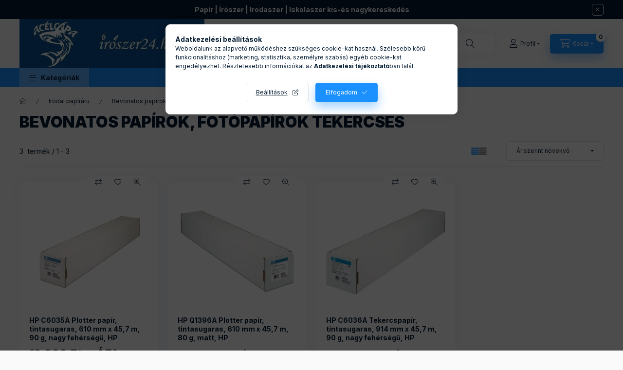

--- FILE ---
content_type: text/html; charset=UTF-8
request_url: https://www.iroszer24.hu/Bevonatos-papirok-fotopapirok-tekercses
body_size: 33007
content:
<!DOCTYPE html>
<html lang="hu" class="js-ajax-filter-box-checking-force js-ajax-product-list-checking">
    <head>
        <meta charset="utf-8">
<meta name="description" content="Bevonatos papírok, fotópapírok tekercses, Irodai papíráru, Keressen több tízezer író- és irodaszer között">
<meta name="robots" content="index, follow">
<meta http-equiv="X-UA-Compatible" content="IE=Edge">
<meta property="og:site_name" content="Írószer 24 webáruház" />
<meta property="og:title" content="Bevonatos papírok, fotópapírok tekercses - Irodai papíráru -">
<meta property="og:description" content="Bevonatos papírok, fotópapírok tekercses, Irodai papíráru, Keressen több tízezer író- és irodaszer között">
<meta property="og:type" content="website">
<meta property="og:url" content="https://www.iroszer24.hu/Bevonatos-papirok-fotopapirok-tekercses">
<meta name="facebook-domain-verification" content="47yornq8cxzcuquebsgidmk8argb1g">
<meta name="google-site-verification" content="LymYLXoIttr_yUixNiKePAFWv70AaOdLk-wQXKWNzQQ">
<meta name="mobile-web-app-capable" content="yes">
<meta name="apple-mobile-web-app-capable" content="yes">
<meta name="MobileOptimized" content="320">
<meta name="HandheldFriendly" content="true">

<title>Bevonatos papírok, fotópapírok tekercses - Irodai papíráru -</title>


<script>
var service_type="shop";
var shop_url_main="https://www.iroszer24.hu";
var actual_lang="hu";
var money_len="0";
var money_thousend=" ";
var money_dec=",";
var shop_id=39308;
var unas_design_url="https:"+"/"+"/"+"www.iroszer24.hu"+"/"+"!common_design"+"/"+"base"+"/"+"002402"+"/";
var unas_design_code='002402';
var unas_base_design_code='2400';
var unas_design_ver=4;
var unas_design_subver=3;
var unas_shop_url='https://www.iroszer24.hu';
var responsive="yes";
var price_nullcut_disable=1;
var config_plus=new Array();
config_plus['product_tooltip']=1;
config_plus['cart_fly_id']="cart-box__fly-to-desktop";
config_plus['cart_redirect']=1;
config_plus['cart_refresh_force']="1";
config_plus['money_type']='Ft';
config_plus['money_type_display']='Ft';
config_plus['accessible_design']=true;
var lang_text=new Array();

var UNAS = UNAS || {};
UNAS.shop={"base_url":'https://www.iroszer24.hu',"domain":'www.iroszer24.hu',"username":'iroszer24.unas.hu',"id":39308,"lang":'hu',"currency_type":'Ft',"currency_code":'HUF',"currency_rate":'1',"currency_length":0,"base_currency_length":0,"canonical_url":'https://www.iroszer24.hu/Bevonatos-papirok-fotopapirok-tekercses'};
UNAS.design={"code":'002402',"page":'product_list'};
UNAS.api_auth="75ac3d5a72d103452684c33fdf930c05";
UNAS.customer={"email":'',"id":0,"group_id":0,"without_registration":0};
UNAS.shop["category_id"]="387295";
UNAS.shop["only_private_customer_can_purchase"] = false;
 

UNAS.text = {
    "button_overlay_close": `Bezár`,
    "popup_window": `Felugró ablak`,
    "list": `lista`,
    "updating_in_progress": `frissítés folyamatban`,
    "updated": `frissítve`,
    "is_opened": `megnyitva`,
    "is_closed": `bezárva`,
    "deleted": `törölve`,
    "consent_granted": `hozzájárulás megadva`,
    "consent_rejected": `hozzájárulás elutasítva`,
    "field_is_incorrect": `mező hibás`,
    "error_title": `Hiba!`,
    "product_variants": `termék változatok`,
    "product_added_to_cart": `A termék a kosárba került`,
    "product_added_to_cart_with_qty_problem": `A termékből csak [qty_added_to_cart] [qty_unit] került kosárba`,
    "product_removed_from_cart": `A termék törölve a kosárból`,
    "reg_title_name": `Név`,
    "reg_title_company_name": `Cégnév`,
    "number_of_items_in_cart": `Kosárban lévő tételek száma`,
    "cart_is_empty": `A kosár üres`,
    "cart_updated": `A kosár frissült`,
    "mandatory": `Kötelező!`
};


UNAS.text["delete_from_compare"]= `Törlés összehasonlításból`;
UNAS.text["comparison"]= `Összehasonlítás`;

UNAS.text["delete_from_favourites"]= `Törlés a kedvencek közül`;
UNAS.text["add_to_favourites"]= `Kedvencekhez`;








window.lazySizesConfig=window.lazySizesConfig || {};
window.lazySizesConfig.loadMode=1;
window.lazySizesConfig.loadHidden=false;

window.dataLayer = window.dataLayer || [];
function gtag(){dataLayer.push(arguments)};
gtag('js', new Date());
</script>

<script src="https://www.iroszer24.hu/!common_packages/jquery/jquery-3.2.1.js?mod_time=1759314984"></script>
<script src="https://www.iroszer24.hu/!common_packages/jquery/plugins/migrate/migrate.js?mod_time=1759314984"></script>
<script src="https://www.iroszer24.hu/!common_packages/jquery/plugins/tippy/popper-2.4.4.min.js?mod_time=1759314984"></script>
<script src="https://www.iroszer24.hu/!common_packages/jquery/plugins/tippy/tippy-bundle.umd.min.js?mod_time=1759314984"></script>
<script src="https://www.iroszer24.hu/!common_packages/jquery/plugins/tools/overlay/overlay.js?mod_time=1759314984"></script>
<script src="https://www.iroszer24.hu/!common_packages/jquery/plugins/tools/toolbox/toolbox.expose.js?mod_time=1759314984"></script>
<script src="https://www.iroszer24.hu/!common_packages/jquery/plugins/lazysizes/lazysizes.min.js?mod_time=1759314984"></script>
<script src="https://www.iroszer24.hu/!common_packages/jquery/plugins/lazysizes/plugins/bgset/ls.bgset.min.js?mod_time=1759314984"></script>
<script src="https://www.iroszer24.hu/!common_packages/jquery/own/shop_common/exploded/common.js?mod_time=1769410771"></script>
<script src="https://www.iroszer24.hu/!common_packages/jquery/own/shop_common/exploded/common_overlay.js?mod_time=1759314984"></script>
<script src="https://www.iroszer24.hu/!common_packages/jquery/own/shop_common/exploded/common_shop_popup.js?mod_time=1759314984"></script>
<script src="https://www.iroszer24.hu/!common_packages/jquery/own/shop_common/exploded/function_accessibility_focus.js?mod_time=1759314984"></script>
<script src="https://www.iroszer24.hu/!common_packages/jquery/own/shop_common/exploded/page_product_list.js?mod_time=1759314984"></script>
<script src="https://www.iroszer24.hu/!common_packages/jquery/own/shop_common/exploded/function_favourites.js?mod_time=1759314984"></script>
<script src="https://www.iroszer24.hu/!common_packages/jquery/own/shop_common/exploded/function_compare.js?mod_time=1759314984"></script>
<script src="https://www.iroszer24.hu/!common_packages/jquery/own/shop_common/exploded/function_product_print.js?mod_time=1759314984"></script>
<script src="https://www.iroszer24.hu/!common_packages/jquery/own/shop_common/exploded/function_param_filter.js?mod_time=1764233415"></script>
<script src="https://www.iroszer24.hu/!common_packages/jquery/own/shop_common/exploded/function_infinite_scroll.js?mod_time=1759314984"></script>
<script src="https://www.iroszer24.hu/!common_packages/jquery/own/shop_common/exploded/function_search_smart_placeholder.js?mod_time=1759314984"></script>
<script src="https://www.iroszer24.hu/!common_packages/jquery/own/shop_common/exploded/function_accessibility_status.js?mod_time=1764233415"></script>
<script src="https://www.iroszer24.hu/!common_packages/jquery/plugins/hoverintent/hoverintent.js?mod_time=1759314984"></script>
<script src="https://www.iroszer24.hu/!common_packages/jquery/own/shop_tooltip/shop_tooltip.js?mod_time=1759314984"></script>
<script src="https://www.iroszer24.hu/!common_packages/jquery/plugins/waypoints/waypoints-4.0.0.js?mod_time=1759314984"></script>
<script src="https://www.iroszer24.hu/!common_design/base/002400/main.js?mod_time=1764233415"></script>
<script src="https://www.iroszer24.hu/!common_packages/jquery/plugins/flickity/v3/flickity.pkgd.min.js?mod_time=1759314984"></script>
<script src="https://www.iroszer24.hu/!common_packages/jquery/plugins/toastr/toastr.min.js?mod_time=1759314984"></script>

<link href="https://www.iroszer24.hu/temp/shop_39308_4a2395fb7e163fda20427110b03a4354.css?mod_time=1769515928" rel="stylesheet" type="text/css">

<link href="https://www.iroszer24.hu/Bevonatos-papirok-fotopapirok-tekercses" rel="canonical">
<link href="https://www.iroszer24.hu/shop_ordered/39308/design_pic/favicon.ico" rel="shortcut icon">
<script>
        var google_consent=1;
    
        gtag('consent', 'default', {
           'ad_storage': 'denied',
           'ad_user_data': 'denied',
           'ad_personalization': 'denied',
           'analytics_storage': 'denied',
           'functionality_storage': 'denied',
           'personalization_storage': 'denied',
           'security_storage': 'granted'
        });

    
        gtag('consent', 'update', {
           'ad_storage': 'denied',
           'ad_user_data': 'denied',
           'ad_personalization': 'denied',
           'analytics_storage': 'denied',
           'functionality_storage': 'denied',
           'personalization_storage': 'denied',
           'security_storage': 'granted'
        });

        </script>
    <script async src="https://www.googletagmanager.com/gtag/js?id=UA-83349630-1"></script>    <script>
    gtag('config', 'UA-83349630-1');

        </script>
        <script>
    var google_analytics=1;

            gtag('event', 'view_item_list', {
              "currency": "HUF",
              "items": [
                                        {
                          "item_id": "LHPC6035A",
                          "item_name": "  HP C6035A Plotter papír, tintasugaras, 610 mm x 45,7 m, 90 g, nagy fehérségű, HP",
                                                    "item_category": "Irodai papíráru/Bevonatos papírok, fotópapírok tekercses",                          "price": '15698',
                          "list_position": 1,
                          "list_name": 'Irodai papíráru/Bevonatos papírok, fotópapírok tekercses'
                      }
                    ,                      {
                          "item_id": "LHPQ1396A",
                          "item_name": "  HP Q1396A Plotter papír, tintasugaras, 610 mm x 45,7 m, 80 g, matt, HP",
                                                    "item_category": "Irodai papíráru/Bevonatos papírok, fotópapírok tekercses",                          "price": '11844',
                          "list_position": 2,
                          "list_name": 'Irodai papíráru/Bevonatos papírok, fotópapírok tekercses'
                      }
                    ,                      {
                          "item_id": "LHPC6036A",
                          "item_name": "  HP C6036A Tekercspapír, tintasugaras, 914 mm x 45,7 m, 90 g, nagy fehérségű, HP",
                                                    "item_category": "Irodai papíráru/Bevonatos papírok, fotópapírok tekercses",                          "price": '23850',
                          "list_position": 3,
                          "list_name": 'Irodai papíráru/Bevonatos papírok, fotópapírok tekercses'
                      }
                                  ],
              'non_interaction': true
        });
           </script>
           <script>
        gtag('config', 'AW-878633920',{'allow_enhanced_conversions':true});
                </script>
                <script>
                       gtag('config', 'AW-714742934');
                </script>
                <script>
            gtag('config', 'AW-17511518557');
        </script>
            <script>
        var google_ads=1;

                gtag('event','remarketing', {
            'ecomm_pagetype': 'category',
            'ecomm_prodid': ["LHPC6035A","LHPQ1396A","LHPC6036A"]        });
            </script>
    
    <script>
    var facebook_pixel=1;
    /* <![CDATA[ */
        !function(f,b,e,v,n,t,s){if(f.fbq)return;n=f.fbq=function(){n.callMethod?
            n.callMethod.apply(n,arguments):n.queue.push(arguments)};if(!f._fbq)f._fbq=n;
            n.push=n;n.loaded=!0;n.version='2.0';n.queue=[];t=b.createElement(e);t.async=!0;
            t.src=v;s=b.getElementsByTagName(e)[0];s.parentNode.insertBefore(t,s)}(window,
                document,'script','//connect.facebook.net/en_US/fbevents.js');

        fbq('init', '1089590855774692');
                fbq('track', 'PageView', {}, {eventID:'PageView.aXjuoZQGcCsQjDp8on-1bwAAQ_4'});
        
        $(document).ready(function() {
            $(document).on("addToCart", function(event, product_array){
                facebook_event('AddToCart',{
					content_name: product_array.name,
					content_category: product_array.category,
					content_ids: [product_array.sku],
					contents: [{'id': product_array.sku, 'quantity': product_array.qty}],
					content_type: 'product',
					value: product_array.price,
					currency: 'HUF'
				}, {eventID:'AddToCart.' + product_array.event_id});
            });

            $(document).on("addToFavourites", function(event, product_array){
                facebook_event('AddToWishlist', {
                    content_ids: [product_array.sku],
                    content_type: 'product'
                }, {eventID:'AddToFavourites.' + product_array.event_id});
            });
        });

    /* ]]> */
    </script>

        <meta content="width=device-width, initial-scale=1.0" name="viewport" />
        <link rel="preconnect" href="https://fonts.gstatic.com">
        <link rel="preload" href="https://fonts.googleapis.com/css2?family=Inter:wght@400;700;900&display=swap" as="style" />
        <link rel="stylesheet" href="https://fonts.googleapis.com/css2?family=Inter:wght@400;700;900&display=swap" media="print" onload="this.media='all'">
        <noscript>
            <link rel="stylesheet" href="https://fonts.googleapis.com/css2?family=Inter:wght@400;700;900&display=swap" />
        </noscript>
        <link rel="preload" href="https://www.iroszer24.hu/!common_design/own/fonts/2400/customicons/custom-icons.css" as="style">
        <link rel="stylesheet" href="https://www.iroszer24.hu/!common_design/own/fonts/2400/customicons/custom-icons.css" media="print" onload="this.media='all'">
        <noscript>
            <link rel="stylesheet" href="https://www.iroszer24.hu/!common_design/own/fonts/2400/customicons/custom-icons.css" />
        </noscript>
        
        
        
        
        

        
        
        
                
        
        
        
        
        
        
        
        
        
                
        
    </head>


                
                
    
    
    
    
    
    
    
    
    
    
                     
    
    
    
    
    <body class='design_ver4 design_subver1 design_subver2 design_subver3' id="ud_shop_art">
    
    <div id="image_to_cart" style="display:none; position:absolute; z-index:100000;"></div>
<div class="overlay_common overlay_warning" id="overlay_cart_add"></div>
<script>$(document).ready(function(){ overlay_init("cart_add",{"onBeforeLoad":false}); });</script>
<div class="overlay_common overlay_dialog" id="overlay_save_filter"></div>
<script>$(document).ready(function(){ overlay_init("save_filter",{"closeOnEsc":true,"closeOnClick":true}); });</script>
<div id="overlay_login_outer"></div>	
	<script>
	$(document).ready(function(){
	    var login_redir_init="";

		$("#overlay_login_outer").overlay({
			onBeforeLoad: function() {
                var login_redir_temp=login_redir_init;
                if (login_redir_act!="") {
                    login_redir_temp=login_redir_act;
                    login_redir_act="";
                }

									$.ajax({
						type: "GET",
						async: true,
						url: "https://www.iroszer24.hu/shop_ajax/ajax_popup_login.php",
						data: {
							shop_id:"39308",
							lang_master:"hu",
                            login_redir:login_redir_temp,
							explicit:"ok",
							get_ajax:"1"
						},
						success: function(data){
							$("#overlay_login_outer").html(data);
							if (unas_design_ver >= 5) $("#overlay_login_outer").modal('show');
							$('#overlay_login1 input[name=shop_pass_login]').keypress(function(e) {
								var code = e.keyCode ? e.keyCode : e.which;
								if(code.toString() == 13) {		
									document.form_login_overlay.submit();		
								}	
							});	
						}
					});
								},
			top: 50,
			mask: {
	color: "#000000",
	loadSpeed: 200,
	maskId: "exposeMaskOverlay",
	opacity: 0.7
},
			closeOnClick: (config_plus['overlay_close_on_click_forced'] === 1),
			onClose: function(event, overlayIndex) {
				$("#login_redir").val("");
			},
			load: false
		});
		
			});
	function overlay_login() {
		$(document).ready(function(){
			$("#overlay_login_outer").overlay().load();
		});
	}
	function overlay_login_remind() {
        if (unas_design_ver >= 5) {
            $("#overlay_remind").overlay().load();
        } else {
            $(document).ready(function () {
                $("#overlay_login_outer").overlay().close();
                setTimeout('$("#overlay_remind").overlay().load();', 250);
            });
        }
	}

    var login_redir_act="";
    function overlay_login_redir(redir) {
        login_redir_act=redir;
        $("#overlay_login_outer").overlay().load();
    }
	</script>  
	<div class="overlay_common overlay_info" id="overlay_remind"></div>
<script>$(document).ready(function(){ overlay_init("remind",[]); });</script>

	<script>
    	function overlay_login_error_remind() {
		$(document).ready(function(){
			load_login=0;
			$("#overlay_error").overlay().close();
			setTimeout('$("#overlay_remind").overlay().load();', 250);	
		});
	}
	</script>  
	<div class="overlay_common overlay_info" id="overlay_newsletter"></div>
<script>$(document).ready(function(){ overlay_init("newsletter",[]); });</script>

<script>
function overlay_newsletter() {
    $(document).ready(function(){
        $("#overlay_newsletter").overlay().load();
    });
}
</script>
<div class="overlay_common overlay_error" id="overlay_script"></div>
<script>$(document).ready(function(){ overlay_init("script",[]); });</script>
    <script>
    $(document).ready(function() {
        $.ajax({
            type: "GET",
            url: "https://www.iroszer24.hu/shop_ajax/ajax_stat.php",
            data: {master_shop_id:"39308",get_ajax:"1"}
        });
    });
    </script>
    

    
    <div id="container" class="page_shop_art_387295 readmore-v2
 filter-not-exists filter-box-in-dropdown nav-position-bottom header-will-fixed fixed-cart-on-artdet">
                        <div class="js-element nanobar js-nanobar" data-element-name="header_text_section_1" role="region" aria-label="nanobar">
        <div class="container">
            <div class="header_text_section_1 nanobar__inner">
                                    <p><strong>Papír | Írószer | Irodaszer | Iskolaszer kis-és nagykereskedés</strong></p>
                                <button type="button" class="btn btn-close nanobar__btn-close" onclick="closeNanobar(this,'header_text_section_1_hide','session','--nanobar-height');" aria-label="Bezár" title="Bezár"></button>
            </div>
        </div>
    </div>
    <script>
        window.addEventListener("DOMContentLoaded", function() {
            root.style.setProperty('--nanobar-height', getHeight($(".js-nanobar")) + "px");
        });
    </script>
    
                        <header class="header header--mobile py-3 px-4 d-flex justify-content-center d-sm-none position-relative has-tel">
                <div id="header_logo_img2" class="js-element header_logo logo" data-element-name="header_logo">
        <div class="header_logo-img-container">
            <div class="header_logo-img-wrapper">
                                                <a class="has-img" href="https://www.iroszer24.hu/">                    <picture>
                                                <source srcset="https://www.iroszer24.hu/!common_design/custom/iroszer24.unas.hu/element/layout_hu_header_logo-400x120_4_default.webp?time=1751205158 1x" />
                        <img                              width="380" height="101"
                                                          src="https://www.iroszer24.hu/!common_design/custom/iroszer24.unas.hu/element/layout_hu_header_logo-400x120_4_default.webp?time=1751205158"                             
                             alt="Írószer 24 webáruház                        "/>
                    </picture>
                    </a>                                        </div>
        </div>
    </div>

                        <div class="js-element header_text_section_2 d-sm-none" data-element-name="header_text_section_2">
            <div class="header_text_section_2-slide slide-1"><p>Kérdése van? <a href='tel:+36203630090'>+3620/363-0090</a></p></div>
    </div>

        
        </header>
        <header id="header--desktop" class="header header--desktop d-none d-sm-block js-header js-header-fixed">
            <div class="header-inner js-header-inner">
                <div class="header__top">
                    <div class="container">
                        <div class="header__top-inner">
                            <div class="row no-gutters gutters-md-10 justify-content-center align-items-center">
                                <div class="header__top-left col col-xl-auto">
                                    <div class="header__left-inner d-flex align-items-center">
                                                                                <div class="nav-link--products-placeholder-on-fixed-header burger btn">
                                            <span class="burger__lines">
                                                <span class="burger__line"></span>
                                                <span class="burger__line"></span>
                                                <span class="burger__line"></span>
                                            </span>
                                            <span class="burger__text dropdown__btn-text">
                                                Kategóriák
                                            </span>
                                        </div>
                                        <button type="button" class="hamburger-box__dropdown-btn burger btn dropdown__btn d-lg-none" id="hamburger-box__dropdown-btn2"
                                                aria-label="Kategóriák" aria-haspopup="dialog" aria-expanded="false" aria-controls="hamburger-box__dropdown"
                                                data-btn-for="#hamburger-box__dropdown"
                                        >
                                            <span class="burger__lines">
                                              <span class="burger__line"></span>
                                              <span class="burger__line"></span>
                                              <span class="burger__line"></span>
                                            </span>
                                            <span class="burger__text dropdown__btn-text">
                                              Kategóriák
                                            </span>
                                        </button>
                                                                                    <div id="header_logo_img" class="js-element header_logo logo" data-element-name="header_logo">
        <div class="header_logo-img-container">
            <div class="header_logo-img-wrapper">
                                                <a class="has-img" href="https://www.iroszer24.hu/">                    <picture>
                                                <source srcset="https://www.iroszer24.hu/!common_design/custom/iroszer24.unas.hu/element/layout_hu_header_logo-400x120_4_default.webp?time=1751205158 1x" />
                        <img                              width="380" height="101"
                                                          src="https://www.iroszer24.hu/!common_design/custom/iroszer24.unas.hu/element/layout_hu_header_logo-400x120_4_default.webp?time=1751205158"                             
                             alt="Írószer 24 webáruház                        "/>
                    </picture>
                    </a>                                        </div>
        </div>
    </div>

                                        <div class="js-element header_text_section_2" data-element-name="header_text_section_2">
            <div class="header_text_section_2-slide slide-1"><p>Kérdése van? <a href='tel:+36203630090'>+3620/363-0090</a></p></div>
    </div>

                                    </div>
                                </div>
                                <div class="header__top-right col-auto col-xl d-flex justify-content-end align-items-center">
                                    <button class="search-box__dropdown-btn btn dropdown__btn d-xl-none" id="#search-box__dropdown-btn2"
                                            aria-label="Keresés" aria-haspopup="dialog" aria-expanded="false" aria-controls="search-box__dropdown2"
                                            type="button" data-btn-for="#search-box__dropdown2"
                                    >
                                        <span class="search-box__dropdown-btn-icon dropdown__btn-icon icon--search"></span>
                                        <span class="search-box__text dropdown__btn-text">Keresés</span>
                                    </button>
                                    <div class="search-box__dropdown dropdown__content dropdown__content-till-lg" id="search-box__dropdown2" data-content-for="#search-box__dropdown-btn2" data-content-direction="full">
                                        <span class="dropdown__caret"></span>
                                        <button class="dropdown__btn-close search-box__dropdown__btn-close btn btn-close" type="button" aria-label="Bezár"></button>
                                        <div class="dropdown__content-inner search-box__inner position-relative js-search browser-is-chrome search-smart-enabled"
     id="box_search_content2">
    <form name="form_include_search2" id="form_include_search2" action="https://www.iroszer24.hu/shop_search.php" method="get">
    <div class="search-box__form-inner d-flex flex-column">
        <div class="form-group box-search-group mb-0 js-search-smart-insert-after-here">
            <input data-stay-visible-breakpoint="1280" id="box_search_input2" class="search-box__input ac_input js-search-input form-control"
                   name="search" pattern=".{3,100}" aria-label="A lista hosszú? A keresőnk gyorsabb." title="Hosszabb kereső kifejezést írjon be!"
                   placeholder="A lista hosszú? A keresőnk gyorsabb." type="search" maxlength="100" autocomplete="off" required                   role="combobox" aria-autocomplete="list" aria-expanded="false"
                                      aria-controls="search-smart-suggestions search-smart-actual-query search-smart-categories search-smart-contents search-smart-products"
                               >
            <div class="search-box__search-btn-outer input-group-append" title="Keresés">
                <button class="btn search-box__search-btn" aria-label="Keresés">
                    <span class="search-box__search-btn-icon icon--search"></span>
                </button>
            </div>
            <div class="search__loading">
                <div class="loading-spinner--small"></div>
            </div>
        </div>
        <div class="ac_results2">
            <span class="ac_result__caret"></span>
        </div>
    </div>
    </form>
</div>

                                    </div>
                                                                                <button class="profile__dropdown-btn js-profile-btn btn dropdown__btn" id="profile__dropdown-btn2" type="button"
            data-orders="https://www.iroszer24.hu/shop_order_track.php" data-btn-for="#profile__dropdown"
            aria-label="Profil" aria-haspopup="dialog" aria-expanded="false" aria-controls="profile__dropdown"
    >
        <span class="profile__dropdown-btn-icon dropdown__btn-icon icon--user"></span>
        <span class="profile__text dropdown__btn-text">Profil</span>
            </button>
    
    
                                    <button id="cart-box__fly-to-desktop" class="cart-box__dropdown-btn btn dropdown__btn js-cart-box-loaded-by-ajax"
                                            aria-label="Kosár megtekintése" aria-describedby="box_cart_content" aria-haspopup="dialog" aria-expanded="false" aria-controls="cart-box__dropdown"
                                            type="button" data-btn-for="#cart-box__dropdown"                                    >
                                        <span class="cart-box__dropdown-btn-icon dropdown__btn-icon icon--cart"></span>
                                        <span class="cart-box__text dropdown__btn-text">Kosár</span>
                                        <span class="bubble cart-box__bubble">-</span>
                                    </button>
                                </div>
                            </div>
                        </div>
                    </div>
                </div>
                                <div class="header__bottom">
                    <div class="container">
                        <nav class="navbar d-none d-lg-flex navbar-expand navbar-light align-items-stretch">
                                                        <ul id="nav--cat" class="nav nav--cat js-navbar-nav">
                                <li class="nav-item dropdown nav--main nav-item--products">
                                    <a class="nav-link nav-link--products burger d-lg-flex" href="#" onclick="event.preventDefault();" role="button" data-text="Kategóriák" data-toggle="dropdown"
                                       aria-label="Kategóriák" aria-haspopup="dialog" aria-controls="dropdown-cat"
                                        aria-expanded="false"                                    >
                                        <span class="burger__lines">
                                            <span class="burger__line"></span>
                                            <span class="burger__line"></span>
                                            <span class="burger__line"></span>
                                        </span>
                                        <span class="burger__text dropdown__btn-text">
                                            Kategóriák
                                        </span>
                                    </a>
                                    <div id="dropdown-cat" class="dropdown-menu d-none d-block clearfix dropdown--cat with-auto-breaking-megasubmenu dropdown--level-0">
                                                    <ul class="nav-list--0" aria-label="Kategóriák">
            <li id="nav-item-new" class="nav-item spec-item js-nav-item-new">
                        <a class="nav-link"
               aria-label="Újdonságok kategória"
                href="https://www.iroszer24.hu/shop_artspec.php?artspec=2"            >
                                            <span class="nav-link__text">
                    Újdonságok                </span>
            </a>
                    </li>
            <li id="nav-item-akcio" class="nav-item spec-item js-nav-item-akcio">
                        <a class="nav-link"
               aria-label="Akciók kategória"
                href="https://www.iroszer24.hu/shop_artspec.php?artspec=1"            >
                                            <span class="nav-link__text">
                    Akciók                </span>
            </a>
                    </li>
            <li id="nav-item-925231" class="nav-item dropdown js-nav-item-925231">
                        <a class="nav-link"
               aria-label="Irodaszer kategória (9255 darab termék)"
                href="#" role="button" data-toggle="dropdown" aria-haspopup="true" aria-expanded="false" onclick="handleSub('925231','https://www.iroszer24.hu/shop_ajax/ajax_box_cat.php?get_ajax=1&type=layout&change_lang=hu&level=1&key=925231&box_var_name=shop_cat&box_var_layout_cache=1&box_var_expand_cache=yes&box_var_expand_cache_name=desktop&box_var_layout_level0=0&box_var_layout_level1=1&box_var_layout=2&box_var_ajax=1&box_var_section=content&box_var_highlight=yes&box_var_type=expand&box_var_div=no');return false;"            >
                                            <span class="nav-link__text">
                    Irodaszer&nbsp;<span class="nav-item__count round-bracket-around">9255</span>                </span>
            </a>
                        <div class="megasubmenu dropdown-menu">
                <div class="megasubmenu__sticky-content">
                    <div class="loading-spinner"></div>
                </div>
                            </div>
                    </li>
            <li id="nav-item-111410" class="nav-item dropdown js-nav-item-111410">
                        <a class="nav-link"
               aria-label="Írószerek kategória (8095 darab termék)"
                href="#" role="button" data-toggle="dropdown" aria-haspopup="true" aria-expanded="false" onclick="handleSub('111410','https://www.iroszer24.hu/shop_ajax/ajax_box_cat.php?get_ajax=1&type=layout&change_lang=hu&level=1&key=111410&box_var_name=shop_cat&box_var_layout_cache=1&box_var_expand_cache=yes&box_var_expand_cache_name=desktop&box_var_layout_level0=0&box_var_layout_level1=1&box_var_layout=2&box_var_ajax=1&box_var_section=content&box_var_highlight=yes&box_var_type=expand&box_var_div=no');return false;"            >
                                            <span class="nav-link__text">
                    Írószerek&nbsp;<span class="nav-item__count round-bracket-around">8095</span>                </span>
            </a>
                        <div class="megasubmenu dropdown-menu">
                <div class="megasubmenu__sticky-content">
                    <div class="loading-spinner"></div>
                </div>
                            </div>
                    </li>
            <li id="nav-item-559146" class="nav-item dropdown js-nav-item-559146">
                        <a class="nav-link"
               aria-label="Irodai papíráruk kategória (1421 darab termék)"
                href="#" role="button" data-toggle="dropdown" aria-haspopup="true" aria-expanded="false" onclick="handleSub('559146','https://www.iroszer24.hu/shop_ajax/ajax_box_cat.php?get_ajax=1&type=layout&change_lang=hu&level=1&key=559146&box_var_name=shop_cat&box_var_layout_cache=1&box_var_expand_cache=yes&box_var_expand_cache_name=desktop&box_var_layout_level0=0&box_var_layout_level1=1&box_var_layout=2&box_var_ajax=1&box_var_section=content&box_var_highlight=yes&box_var_type=expand&box_var_div=no');return false;"            >
                                            <span class="nav-link__text">
                    Irodai papíráruk&nbsp;<span class="nav-item__count round-bracket-around">1421</span>                </span>
            </a>
                        <div class="megasubmenu dropdown-menu">
                <div class="megasubmenu__sticky-content">
                    <div class="loading-spinner"></div>
                </div>
                            </div>
                    </li>
            <li id="nav-item-770301" class="nav-item dropdown js-nav-item-770301">
                        <a class="nav-link"
               aria-label="Konyhafelszerelések kategória (224 darab termék)"
                href="#" role="button" data-toggle="dropdown" aria-haspopup="true" aria-expanded="false" onclick="handleSub('770301','https://www.iroszer24.hu/shop_ajax/ajax_box_cat.php?get_ajax=1&type=layout&change_lang=hu&level=1&key=770301&box_var_name=shop_cat&box_var_layout_cache=1&box_var_expand_cache=yes&box_var_expand_cache_name=desktop&box_var_layout_level0=0&box_var_layout_level1=1&box_var_layout=2&box_var_ajax=1&box_var_section=content&box_var_highlight=yes&box_var_type=expand&box_var_div=no');return false;"            >
                                            <span class="nav-link__text">
                    Konyhafelszerelések&nbsp;<span class="nav-item__count round-bracket-around">224</span>                </span>
            </a>
                        <div class="megasubmenu dropdown-menu">
                <div class="megasubmenu__sticky-content">
                    <div class="loading-spinner"></div>
                </div>
                            </div>
                    </li>
            <li id="nav-item-945371" class="nav-item dropdown js-nav-item-945371">
                        <a class="nav-link"
               aria-label="Nyomtatási kellékek kategória (123 darab termék)"
                href="#" role="button" data-toggle="dropdown" aria-haspopup="true" aria-expanded="false" onclick="handleSub('945371','https://www.iroszer24.hu/shop_ajax/ajax_box_cat.php?get_ajax=1&type=layout&change_lang=hu&level=1&key=945371&box_var_name=shop_cat&box_var_layout_cache=1&box_var_expand_cache=yes&box_var_expand_cache_name=desktop&box_var_layout_level0=0&box_var_layout_level1=1&box_var_layout=2&box_var_ajax=1&box_var_section=content&box_var_highlight=yes&box_var_type=expand&box_var_div=no');return false;"            >
                                            <span class="nav-link__text">
                    Nyomtatási kellékek&nbsp;<span class="nav-item__count round-bracket-around">123</span>                </span>
            </a>
                        <div class="megasubmenu dropdown-menu">
                <div class="megasubmenu__sticky-content">
                    <div class="loading-spinner"></div>
                </div>
                            </div>
                    </li>
            <li id="nav-item-634997" class="nav-item dropdown js-nav-item-634997">
                        <a class="nav-link"
               aria-label="Ételek kategória (1027 darab termék)"
                href="#" role="button" data-toggle="dropdown" aria-haspopup="true" aria-expanded="false" onclick="handleSub('634997','https://www.iroszer24.hu/shop_ajax/ajax_box_cat.php?get_ajax=1&type=layout&change_lang=hu&level=1&key=634997&box_var_name=shop_cat&box_var_layout_cache=1&box_var_expand_cache=yes&box_var_expand_cache_name=desktop&box_var_layout_level0=0&box_var_layout_level1=1&box_var_layout=2&box_var_ajax=1&box_var_section=content&box_var_highlight=yes&box_var_type=expand&box_var_div=no');return false;"            >
                                            <span class="nav-link__text">
                    Ételek&nbsp;<span class="nav-item__count round-bracket-around">1027</span>                </span>
            </a>
                        <div class="megasubmenu dropdown-menu">
                <div class="megasubmenu__sticky-content">
                    <div class="loading-spinner"></div>
                </div>
                            </div>
                    </li>
            <li id="nav-item-140756" class="nav-item dropdown js-nav-item-140756">
                        <a class="nav-link"
               aria-label="Irodai kellékek kategória (493 darab termék)"
                href="#" role="button" data-toggle="dropdown" aria-haspopup="true" aria-expanded="false" onclick="handleSub('140756','https://www.iroszer24.hu/shop_ajax/ajax_box_cat.php?get_ajax=1&type=layout&change_lang=hu&level=1&key=140756&box_var_name=shop_cat&box_var_layout_cache=1&box_var_expand_cache=yes&box_var_expand_cache_name=desktop&box_var_layout_level0=0&box_var_layout_level1=1&box_var_layout=2&box_var_ajax=1&box_var_section=content&box_var_highlight=yes&box_var_type=expand&box_var_div=no');return false;"            >
                                            <span class="nav-link__text">
                    Irodai kellékek&nbsp;<span class="nav-item__count round-bracket-around">493</span>                </span>
            </a>
                        <div class="megasubmenu dropdown-menu">
                <div class="megasubmenu__sticky-content">
                    <div class="loading-spinner"></div>
                </div>
                            </div>
                    </li>
            <li id="nav-item-404764" class="nav-item dropdown js-nav-item-404764">
                        <a class="nav-link"
               aria-label="Rendszerezés, archiválás kategória (1375 darab termék)"
                href="#" role="button" data-toggle="dropdown" aria-haspopup="true" aria-expanded="false" onclick="handleSub('404764','https://www.iroszer24.hu/shop_ajax/ajax_box_cat.php?get_ajax=1&type=layout&change_lang=hu&level=1&key=404764&box_var_name=shop_cat&box_var_layout_cache=1&box_var_expand_cache=yes&box_var_expand_cache_name=desktop&box_var_layout_level0=0&box_var_layout_level1=1&box_var_layout=2&box_var_ajax=1&box_var_section=content&box_var_highlight=yes&box_var_type=expand&box_var_div=no');return false;"            >
                                            <span class="nav-link__text">
                    Rendszerezés, archiválás&nbsp;<span class="nav-item__count round-bracket-around">1375</span>                </span>
            </a>
                        <div class="megasubmenu dropdown-menu">
                <div class="megasubmenu__sticky-content">
                    <div class="loading-spinner"></div>
                </div>
                            </div>
                    </li>
            <li id="nav-item-351278" class="nav-item dropdown js-nav-item-351278">
                        <a class="nav-link"
               aria-label="Italok kategória (994 darab termék)"
                href="#" role="button" data-toggle="dropdown" aria-haspopup="true" aria-expanded="false" onclick="handleSub('351278','https://www.iroszer24.hu/shop_ajax/ajax_box_cat.php?get_ajax=1&type=layout&change_lang=hu&level=1&key=351278&box_var_name=shop_cat&box_var_layout_cache=1&box_var_expand_cache=yes&box_var_expand_cache_name=desktop&box_var_layout_level0=0&box_var_layout_level1=1&box_var_layout=2&box_var_ajax=1&box_var_section=content&box_var_highlight=yes&box_var_type=expand&box_var_div=no');return false;"            >
                                            <span class="nav-link__text">
                    Italok&nbsp;<span class="nav-item__count round-bracket-around">994</span>                </span>
            </a>
                        <div class="megasubmenu dropdown-menu">
                <div class="megasubmenu__sticky-content">
                    <div class="loading-spinner"></div>
                </div>
                            </div>
                    </li>
            <li id="nav-item-798667" class="nav-item dropdown js-nav-item-798667">
                        <a class="nav-link"
               aria-label="Szépségápolás kategória (400 darab termék)"
                href="#" role="button" data-toggle="dropdown" aria-haspopup="true" aria-expanded="false" onclick="handleSub('798667','https://www.iroszer24.hu/shop_ajax/ajax_box_cat.php?get_ajax=1&type=layout&change_lang=hu&level=1&key=798667&box_var_name=shop_cat&box_var_layout_cache=1&box_var_expand_cache=yes&box_var_expand_cache_name=desktop&box_var_layout_level0=0&box_var_layout_level1=1&box_var_layout=2&box_var_ajax=1&box_var_section=content&box_var_highlight=yes&box_var_type=expand&box_var_div=no');return false;"            >
                                            <span class="nav-link__text">
                    Szépségápolás&nbsp;<span class="nav-item__count round-bracket-around">400</span>                </span>
            </a>
                        <div class="megasubmenu dropdown-menu">
                <div class="megasubmenu__sticky-content">
                    <div class="loading-spinner"></div>
                </div>
                            </div>
                    </li>
            <li id="nav-item-482061" class="nav-item dropdown js-nav-item-482061">
                        <a class="nav-link"
               aria-label="Egészségvédelem kategória (80 darab termék)"
                href="#" role="button" data-toggle="dropdown" aria-haspopup="true" aria-expanded="false" onclick="handleSub('482061','https://www.iroszer24.hu/shop_ajax/ajax_box_cat.php?get_ajax=1&type=layout&change_lang=hu&level=1&key=482061&box_var_name=shop_cat&box_var_layout_cache=1&box_var_expand_cache=yes&box_var_expand_cache_name=desktop&box_var_layout_level0=0&box_var_layout_level1=1&box_var_layout=2&box_var_ajax=1&box_var_section=content&box_var_highlight=yes&box_var_type=expand&box_var_div=no');return false;"            >
                                            <span class="nav-link__text">
                    Egészségvédelem&nbsp;<span class="nav-item__count round-bracket-around">80</span>                </span>
            </a>
                        <div class="megasubmenu dropdown-menu">
                <div class="megasubmenu__sticky-content">
                    <div class="loading-spinner"></div>
                </div>
                            </div>
                    </li>
            <li id="nav-item-557036" class="nav-item dropdown js-nav-item-557036">
                        <a class="nav-link"
               aria-label="Irodafelszerelés kategória (604 darab termék)"
                href="#" role="button" data-toggle="dropdown" aria-haspopup="true" aria-expanded="false" onclick="handleSub('557036','https://www.iroszer24.hu/shop_ajax/ajax_box_cat.php?get_ajax=1&type=layout&change_lang=hu&level=1&key=557036&box_var_name=shop_cat&box_var_layout_cache=1&box_var_expand_cache=yes&box_var_expand_cache_name=desktop&box_var_layout_level0=0&box_var_layout_level1=1&box_var_layout=2&box_var_ajax=1&box_var_section=content&box_var_highlight=yes&box_var_type=expand&box_var_div=no');return false;"            >
                                            <span class="nav-link__text">
                    Irodafelszerelés&nbsp;<span class="nav-item__count round-bracket-around">604</span>                </span>
            </a>
                        <div class="megasubmenu dropdown-menu">
                <div class="megasubmenu__sticky-content">
                    <div class="loading-spinner"></div>
                </div>
                            </div>
                    </li>
            <li id="nav-item-506990" class="nav-item dropdown js-nav-item-506990">
                        <a class="nav-link"
               aria-label="Konyhai felszerelések kategória (4 darab termék)"
                href="#" role="button" data-toggle="dropdown" aria-haspopup="true" aria-expanded="false" onclick="handleSub('506990','https://www.iroszer24.hu/shop_ajax/ajax_box_cat.php?get_ajax=1&type=layout&change_lang=hu&level=1&key=506990&box_var_name=shop_cat&box_var_layout_cache=1&box_var_expand_cache=yes&box_var_expand_cache_name=desktop&box_var_layout_level0=0&box_var_layout_level1=1&box_var_layout=2&box_var_ajax=1&box_var_section=content&box_var_highlight=yes&box_var_type=expand&box_var_div=no');return false;"            >
                                            <span class="nav-link__text">
                    Konyhai felszerelések&nbsp;<span class="nav-item__count round-bracket-around">4</span>                </span>
            </a>
                        <div class="megasubmenu dropdown-menu">
                <div class="megasubmenu__sticky-content">
                    <div class="loading-spinner"></div>
                </div>
                            </div>
                    </li>
            <li id="nav-item-751882" class="nav-item dropdown js-nav-item-751882">
                        <a class="nav-link"
               aria-label="Ragasztás, vágás, hibajavítás kategória (481 darab termék)"
                href="#" role="button" data-toggle="dropdown" aria-haspopup="true" aria-expanded="false" onclick="handleSub('751882','https://www.iroszer24.hu/shop_ajax/ajax_box_cat.php?get_ajax=1&type=layout&change_lang=hu&level=1&key=751882&box_var_name=shop_cat&box_var_layout_cache=1&box_var_expand_cache=yes&box_var_expand_cache_name=desktop&box_var_layout_level0=0&box_var_layout_level1=1&box_var_layout=2&box_var_ajax=1&box_var_section=content&box_var_highlight=yes&box_var_type=expand&box_var_div=no');return false;"            >
                                            <span class="nav-link__text">
                    Ragasztás, vágás, hibajavítás&nbsp;<span class="nav-item__count round-bracket-around">481</span>                </span>
            </a>
                        <div class="megasubmenu dropdown-menu">
                <div class="megasubmenu__sticky-content">
                    <div class="loading-spinner"></div>
                </div>
                            </div>
                    </li>
            <li id="nav-item-839593" class="nav-item dropdown js-nav-item-839593">
                        <a class="nav-link"
               aria-label="Állateledelek és felszerelések kategória (90 darab termék)"
                href="#" role="button" data-toggle="dropdown" aria-haspopup="true" aria-expanded="false" onclick="handleSub('839593','https://www.iroszer24.hu/shop_ajax/ajax_box_cat.php?get_ajax=1&type=layout&change_lang=hu&level=1&key=839593&box_var_name=shop_cat&box_var_layout_cache=1&box_var_expand_cache=yes&box_var_expand_cache_name=desktop&box_var_layout_level0=0&box_var_layout_level1=1&box_var_layout=2&box_var_ajax=1&box_var_section=content&box_var_highlight=yes&box_var_type=expand&box_var_div=no');return false;"            >
                                            <span class="nav-link__text">
                    Állateledelek és felszerelések&nbsp;<span class="nav-item__count round-bracket-around">90</span>                </span>
            </a>
                        <div class="megasubmenu dropdown-menu">
                <div class="megasubmenu__sticky-content">
                    <div class="loading-spinner"></div>
                </div>
                            </div>
                    </li>
            <li id="nav-item-235832" class="nav-item dropdown js-nav-item-235832">
                        <a class="nav-link"
               aria-label="Háztartási kisgépek kategória (48 darab termék)"
                href="#" role="button" data-toggle="dropdown" aria-haspopup="true" aria-expanded="false" onclick="handleSub('235832','https://www.iroszer24.hu/shop_ajax/ajax_box_cat.php?get_ajax=1&type=layout&change_lang=hu&level=1&key=235832&box_var_name=shop_cat&box_var_layout_cache=1&box_var_expand_cache=yes&box_var_expand_cache_name=desktop&box_var_layout_level0=0&box_var_layout_level1=1&box_var_layout=2&box_var_ajax=1&box_var_section=content&box_var_highlight=yes&box_var_type=expand&box_var_div=no');return false;"            >
                                            <span class="nav-link__text">
                    Háztartási kisgépek&nbsp;<span class="nav-item__count round-bracket-around">48</span>                </span>
            </a>
                        <div class="megasubmenu dropdown-menu">
                <div class="megasubmenu__sticky-content">
                    <div class="loading-spinner"></div>
                </div>
                            </div>
                    </li>
            <li id="nav-item-248941" class="nav-item dropdown js-nav-item-248941">
                        <a class="nav-link"
               aria-label="Higiéniai termékek, higiéniai eszközök kategória (2 darab termék)"
                href="#" role="button" data-toggle="dropdown" aria-haspopup="true" aria-expanded="false" onclick="handleSub('248941','https://www.iroszer24.hu/shop_ajax/ajax_box_cat.php?get_ajax=1&type=layout&change_lang=hu&level=1&key=248941&box_var_name=shop_cat&box_var_layout_cache=1&box_var_expand_cache=yes&box_var_expand_cache_name=desktop&box_var_layout_level0=0&box_var_layout_level1=1&box_var_layout=2&box_var_ajax=1&box_var_section=content&box_var_highlight=yes&box_var_type=expand&box_var_div=no');return false;"            >
                                            <span class="nav-link__text">
                    Higiéniai termékek, higiéniai eszközök&nbsp;<span class="nav-item__count round-bracket-around">2</span>                </span>
            </a>
                        <div class="megasubmenu dropdown-menu">
                <div class="megasubmenu__sticky-content">
                    <div class="loading-spinner"></div>
                </div>
                            </div>
                    </li>
            <li id="nav-item-252737" class="nav-item dropdown js-nav-item-252737">
                        <a class="nav-link"
               aria-label="Számítástechnika kategória (405 darab termék)"
                href="#" role="button" data-toggle="dropdown" aria-haspopup="true" aria-expanded="false" onclick="handleSub('252737','https://www.iroszer24.hu/shop_ajax/ajax_box_cat.php?get_ajax=1&type=layout&change_lang=hu&level=1&key=252737&box_var_name=shop_cat&box_var_layout_cache=1&box_var_expand_cache=yes&box_var_expand_cache_name=desktop&box_var_layout_level0=0&box_var_layout_level1=1&box_var_layout=2&box_var_ajax=1&box_var_section=content&box_var_highlight=yes&box_var_type=expand&box_var_div=no');return false;"            >
                                            <span class="nav-link__text">
                    Számítástechnika&nbsp;<span class="nav-item__count round-bracket-around">405</span>                </span>
            </a>
                        <div class="megasubmenu dropdown-menu">
                <div class="megasubmenu__sticky-content">
                    <div class="loading-spinner"></div>
                </div>
                            </div>
                    </li>
            <li id="nav-item-459919" class="nav-item dropdown js-nav-item-459919">
                        <a class="nav-link"
               aria-label="Újságok, könyvek, magazinok kategória (1 darab termék)"
                href="#" role="button" data-toggle="dropdown" aria-haspopup="true" aria-expanded="false" onclick="handleSub('459919','https://www.iroszer24.hu/shop_ajax/ajax_box_cat.php?get_ajax=1&type=layout&change_lang=hu&level=1&key=459919&box_var_name=shop_cat&box_var_layout_cache=1&box_var_expand_cache=yes&box_var_expand_cache_name=desktop&box_var_layout_level0=0&box_var_layout_level1=1&box_var_layout=2&box_var_ajax=1&box_var_section=content&box_var_highlight=yes&box_var_type=expand&box_var_div=no');return false;"            >
                                            <span class="nav-link__text">
                    Újságok, könyvek, magazinok&nbsp;<span class="nav-item__count round-bracket-around">1</span>                </span>
            </a>
                        <div class="megasubmenu dropdown-menu">
                <div class="megasubmenu__sticky-content">
                    <div class="loading-spinner"></div>
                </div>
                            </div>
                    </li>
            <li id="nav-item-968027" class="nav-item dropdown js-nav-item-968027">
                        <a class="nav-link"
               aria-label="Autózás kategória (86 darab termék)"
                href="#" role="button" data-toggle="dropdown" aria-haspopup="true" aria-expanded="false" onclick="handleSub('968027','https://www.iroszer24.hu/shop_ajax/ajax_box_cat.php?get_ajax=1&type=layout&change_lang=hu&level=1&key=968027&box_var_name=shop_cat&box_var_layout_cache=1&box_var_expand_cache=yes&box_var_expand_cache_name=desktop&box_var_layout_level0=0&box_var_layout_level1=1&box_var_layout=2&box_var_ajax=1&box_var_section=content&box_var_highlight=yes&box_var_type=expand&box_var_div=no');return false;"            >
                                            <span class="nav-link__text">
                    Autózás&nbsp;<span class="nav-item__count round-bracket-around">86</span>                </span>
            </a>
                        <div class="megasubmenu dropdown-menu">
                <div class="megasubmenu__sticky-content">
                    <div class="loading-spinner"></div>
                </div>
                            </div>
                    </li>
            <li id="nav-item-781905" class="nav-item dropdown js-nav-item-781905">
                        <a class="nav-link"
               aria-label="Otthoni és hobbi termékek kategória (477 darab termék)"
                href="#" role="button" data-toggle="dropdown" aria-haspopup="true" aria-expanded="false" onclick="handleSub('781905','https://www.iroszer24.hu/shop_ajax/ajax_box_cat.php?get_ajax=1&type=layout&change_lang=hu&level=1&key=781905&box_var_name=shop_cat&box_var_layout_cache=1&box_var_expand_cache=yes&box_var_expand_cache_name=desktop&box_var_layout_level0=0&box_var_layout_level1=1&box_var_layout=2&box_var_ajax=1&box_var_section=content&box_var_highlight=yes&box_var_type=expand&box_var_div=no');return false;"            >
                                            <span class="nav-link__text">
                    Otthoni és hobbi termékek&nbsp;<span class="nav-item__count round-bracket-around">477</span>                </span>
            </a>
                        <div class="megasubmenu dropdown-menu">
                <div class="megasubmenu__sticky-content">
                    <div class="loading-spinner"></div>
                </div>
                            </div>
                    </li>
            <li id="nav-item-307478" class="nav-item dropdown js-nav-item-307478">
                        <a class="nav-link"
               aria-label="Vagyonvédelem kategória (33 darab termék)"
                href="#" role="button" data-toggle="dropdown" aria-haspopup="true" aria-expanded="false" onclick="handleSub('307478','https://www.iroszer24.hu/shop_ajax/ajax_box_cat.php?get_ajax=1&type=layout&change_lang=hu&level=1&key=307478&box_var_name=shop_cat&box_var_layout_cache=1&box_var_expand_cache=yes&box_var_expand_cache_name=desktop&box_var_layout_level0=0&box_var_layout_level1=1&box_var_layout=2&box_var_ajax=1&box_var_section=content&box_var_highlight=yes&box_var_type=expand&box_var_div=no');return false;"            >
                                            <span class="nav-link__text">
                    Vagyonvédelem&nbsp;<span class="nav-item__count round-bracket-around">33</span>                </span>
            </a>
                        <div class="megasubmenu dropdown-menu">
                <div class="megasubmenu__sticky-content">
                    <div class="loading-spinner"></div>
                </div>
                            </div>
                    </li>
            <li id="nav-item-288463" class="nav-item dropdown js-nav-item-288463">
                        <a class="nav-link"
               aria-label="Reklámajándékok kategória (13 darab termék)"
                href="#" role="button" data-toggle="dropdown" aria-haspopup="true" aria-expanded="false" onclick="handleSub('288463','https://www.iroszer24.hu/shop_ajax/ajax_box_cat.php?get_ajax=1&type=layout&change_lang=hu&level=1&key=288463&box_var_name=shop_cat&box_var_layout_cache=1&box_var_expand_cache=yes&box_var_expand_cache_name=desktop&box_var_layout_level0=0&box_var_layout_level1=1&box_var_layout=2&box_var_ajax=1&box_var_section=content&box_var_highlight=yes&box_var_type=expand&box_var_div=no');return false;"            >
                                            <span class="nav-link__text">
                    Reklámajándékok&nbsp;<span class="nav-item__count round-bracket-around">13</span>                </span>
            </a>
                        <div class="megasubmenu dropdown-menu">
                <div class="megasubmenu__sticky-content">
                    <div class="loading-spinner"></div>
                </div>
                            </div>
                    </li>
            <li id="nav-item-327665" class="nav-item dropdown js-nav-item-327665">
                        <a class="nav-link"
               aria-label="Naptárak kategória (99 darab termék)"
                href="#" role="button" data-toggle="dropdown" aria-haspopup="true" aria-expanded="false" onclick="handleSub('327665','https://www.iroszer24.hu/shop_ajax/ajax_box_cat.php?get_ajax=1&type=layout&change_lang=hu&level=1&key=327665&box_var_name=shop_cat&box_var_layout_cache=1&box_var_expand_cache=yes&box_var_expand_cache_name=desktop&box_var_layout_level0=0&box_var_layout_level1=1&box_var_layout=2&box_var_ajax=1&box_var_section=content&box_var_highlight=yes&box_var_type=expand&box_var_div=no');return false;"            >
                                            <span class="nav-link__text">
                    Naptárak&nbsp;<span class="nav-item__count round-bracket-around">99</span>                </span>
            </a>
                        <div class="megasubmenu dropdown-menu">
                <div class="megasubmenu__sticky-content">
                    <div class="loading-spinner"></div>
                </div>
                            </div>
                    </li>
            <li id="nav-item-438946" class="nav-item dropdown js-nav-item-438946">
                        <a class="nav-link"
               aria-label="Szórakoztató elektronika kategória (113 darab termék)"
                href="#" role="button" data-toggle="dropdown" aria-haspopup="true" aria-expanded="false" onclick="handleSub('438946','https://www.iroszer24.hu/shop_ajax/ajax_box_cat.php?get_ajax=1&type=layout&change_lang=hu&level=1&key=438946&box_var_name=shop_cat&box_var_layout_cache=1&box_var_expand_cache=yes&box_var_expand_cache_name=desktop&box_var_layout_level0=0&box_var_layout_level1=1&box_var_layout=2&box_var_ajax=1&box_var_section=content&box_var_highlight=yes&box_var_type=expand&box_var_div=no');return false;"            >
                                            <span class="nav-link__text">
                    Szórakoztató elektronika&nbsp;<span class="nav-item__count round-bracket-around">113</span>                </span>
            </a>
                        <div class="megasubmenu dropdown-menu">
                <div class="megasubmenu__sticky-content">
                    <div class="loading-spinner"></div>
                </div>
                            </div>
                    </li>
            <li id="nav-item-395327" class="nav-item dropdown js-nav-item-395327">
                        <a class="nav-link"
               aria-label="Egészség-, és szépségápolás kategória (3 darab termék)"
                href="#" role="button" data-toggle="dropdown" aria-haspopup="true" aria-expanded="false" onclick="handleSub('395327','https://www.iroszer24.hu/shop_ajax/ajax_box_cat.php?get_ajax=1&type=layout&change_lang=hu&level=1&key=395327&box_var_name=shop_cat&box_var_layout_cache=1&box_var_expand_cache=yes&box_var_expand_cache_name=desktop&box_var_layout_level0=0&box_var_layout_level1=1&box_var_layout=2&box_var_ajax=1&box_var_section=content&box_var_highlight=yes&box_var_type=expand&box_var_div=no');return false;"            >
                                            <span class="nav-link__text">
                    Egészség-, és szépségápolás&nbsp;<span class="nav-item__count round-bracket-around">3</span>                </span>
            </a>
                        <div class="megasubmenu dropdown-menu">
                <div class="megasubmenu__sticky-content">
                    <div class="loading-spinner"></div>
                </div>
                            </div>
                    </li>
            <li id="nav-item-694775" class="nav-item dropdown js-nav-item-694775">
                        <a class="nav-link"
               aria-label="Csomagolás kategória (350 darab termék)"
                href="#" role="button" data-toggle="dropdown" aria-haspopup="true" aria-expanded="false" onclick="handleSub('694775','https://www.iroszer24.hu/shop_ajax/ajax_box_cat.php?get_ajax=1&type=layout&change_lang=hu&level=1&key=694775&box_var_name=shop_cat&box_var_layout_cache=1&box_var_expand_cache=yes&box_var_expand_cache_name=desktop&box_var_layout_level0=0&box_var_layout_level1=1&box_var_layout=2&box_var_ajax=1&box_var_section=content&box_var_highlight=yes&box_var_type=expand&box_var_div=no');return false;"            >
                                            <span class="nav-link__text">
                    Csomagolás&nbsp;<span class="nav-item__count round-bracket-around">350</span>                </span>
            </a>
                        <div class="megasubmenu dropdown-menu">
                <div class="megasubmenu__sticky-content">
                    <div class="loading-spinner"></div>
                </div>
                            </div>
                    </li>
            <li id="nav-item-466661" class="nav-item dropdown js-nav-item-466661">
                        <a class="nav-link"
               aria-label="Egyéb termékek kategória (36 darab termék)"
                href="#" role="button" data-toggle="dropdown" aria-haspopup="true" aria-expanded="false" onclick="handleSub('466661','https://www.iroszer24.hu/shop_ajax/ajax_box_cat.php?get_ajax=1&type=layout&change_lang=hu&level=1&key=466661&box_var_name=shop_cat&box_var_layout_cache=1&box_var_expand_cache=yes&box_var_expand_cache_name=desktop&box_var_layout_level0=0&box_var_layout_level1=1&box_var_layout=2&box_var_ajax=1&box_var_section=content&box_var_highlight=yes&box_var_type=expand&box_var_div=no');return false;"            >
                                            <span class="nav-link__text">
                    Egyéb termékek&nbsp;<span class="nav-item__count round-bracket-around">36</span>                </span>
            </a>
                        <div class="megasubmenu dropdown-menu">
                <div class="megasubmenu__sticky-content">
                    <div class="loading-spinner"></div>
                </div>
                            </div>
                    </li>
            <li id="nav-item-589632" class="nav-item dropdown js-nav-item-589632">
                        <a class="nav-link"
               aria-label="Tisztítószerek kategória (823 darab termék)"
                href="#" role="button" data-toggle="dropdown" aria-haspopup="true" aria-expanded="false" onclick="handleSub('589632','https://www.iroszer24.hu/shop_ajax/ajax_box_cat.php?get_ajax=1&type=layout&change_lang=hu&level=1&key=589632&box_var_name=shop_cat&box_var_layout_cache=1&box_var_expand_cache=yes&box_var_expand_cache_name=desktop&box_var_layout_level0=0&box_var_layout_level1=1&box_var_layout=2&box_var_ajax=1&box_var_section=content&box_var_highlight=yes&box_var_type=expand&box_var_div=no');return false;"            >
                                            <span class="nav-link__text">
                    Tisztítószerek&nbsp;<span class="nav-item__count round-bracket-around">823</span>                </span>
            </a>
                        <div class="megasubmenu dropdown-menu">
                <div class="megasubmenu__sticky-content">
                    <div class="loading-spinner"></div>
                </div>
                            </div>
                    </li>
            <li id="nav-item-103084" class="nav-item dropdown js-nav-item-103084">
                        <a class="nav-link"
               aria-label="Élelmiszerek kategória (1 darab termék)"
                href="#" role="button" data-toggle="dropdown" aria-haspopup="true" aria-expanded="false" onclick="handleSub('103084','https://www.iroszer24.hu/shop_ajax/ajax_box_cat.php?get_ajax=1&type=layout&change_lang=hu&level=1&key=103084&box_var_name=shop_cat&box_var_layout_cache=1&box_var_expand_cache=yes&box_var_expand_cache_name=desktop&box_var_layout_level0=0&box_var_layout_level1=1&box_var_layout=2&box_var_ajax=1&box_var_section=content&box_var_highlight=yes&box_var_type=expand&box_var_div=no');return false;"            >
                                            <span class="nav-link__text">
                    Élelmiszerek&nbsp;<span class="nav-item__count round-bracket-around">1</span>                </span>
            </a>
                        <div class="megasubmenu dropdown-menu">
                <div class="megasubmenu__sticky-content">
                    <div class="loading-spinner"></div>
                </div>
                            </div>
                    </li>
            <li id="nav-item-581840" class="nav-item dropdown js-nav-item-581840">
                        <a class="nav-link"
               aria-label="Bútorok kategória (33 darab termék)"
                href="#" role="button" data-toggle="dropdown" aria-haspopup="true" aria-expanded="false" onclick="handleSub('581840','https://www.iroszer24.hu/shop_ajax/ajax_box_cat.php?get_ajax=1&type=layout&change_lang=hu&level=1&key=581840&box_var_name=shop_cat&box_var_layout_cache=1&box_var_expand_cache=yes&box_var_expand_cache_name=desktop&box_var_layout_level0=0&box_var_layout_level1=1&box_var_layout=2&box_var_ajax=1&box_var_section=content&box_var_highlight=yes&box_var_type=expand&box_var_div=no');return false;"            >
                                            <span class="nav-link__text">
                    Bútorok&nbsp;<span class="nav-item__count round-bracket-around">33</span>                </span>
            </a>
                        <div class="megasubmenu dropdown-menu">
                <div class="megasubmenu__sticky-content">
                    <div class="loading-spinner"></div>
                </div>
                            </div>
                    </li>
            <li id="nav-item-680605" class="nav-item dropdown js-nav-item-680605">
                        <a class="nav-link"
               aria-label="Irodai papíráru kategória (2561 darab termék)"
                href="#" role="button" data-toggle="dropdown" aria-haspopup="true" aria-expanded="false" onclick="handleSub('680605','https://www.iroszer24.hu/shop_ajax/ajax_box_cat.php?get_ajax=1&type=layout&change_lang=hu&level=1&key=680605&box_var_name=shop_cat&box_var_layout_cache=1&box_var_expand_cache=yes&box_var_expand_cache_name=desktop&box_var_layout_level0=0&box_var_layout_level1=1&box_var_layout=2&box_var_ajax=1&box_var_section=content&box_var_highlight=yes&box_var_type=expand&box_var_div=no');return false;"            >
                                            <span class="nav-link__text">
                    Irodai papíráru&nbsp;<span class="nav-item__count round-bracket-around">2561</span>                </span>
            </a>
                        <div class="megasubmenu dropdown-menu">
                <div class="megasubmenu__sticky-content">
                    <div class="loading-spinner"></div>
                </div>
                            </div>
                    </li>
            <li id="nav-item-530319" class="nav-item dropdown js-nav-item-530319">
                        <a class="nav-link"
               aria-label="Iratrendezés, archiválás kategória (2173 darab termék)"
                href="#" role="button" data-toggle="dropdown" aria-haspopup="true" aria-expanded="false" onclick="handleSub('530319','https://www.iroszer24.hu/shop_ajax/ajax_box_cat.php?get_ajax=1&type=layout&change_lang=hu&level=1&key=530319&box_var_name=shop_cat&box_var_layout_cache=1&box_var_expand_cache=yes&box_var_expand_cache_name=desktop&box_var_layout_level0=0&box_var_layout_level1=1&box_var_layout=2&box_var_ajax=1&box_var_section=content&box_var_highlight=yes&box_var_type=expand&box_var_div=no');return false;"            >
                                            <span class="nav-link__text">
                    Iratrendezés, archiválás&nbsp;<span class="nav-item__count round-bracket-around">2173</span>                </span>
            </a>
                        <div class="megasubmenu dropdown-menu">
                <div class="megasubmenu__sticky-content">
                    <div class="loading-spinner"></div>
                </div>
                            </div>
                    </li>
            <li id="nav-item-876375" class="nav-item dropdown js-nav-item-876375">
                        <a class="nav-link"
               aria-label="Író- irodaszer, papíráru kategória (6438 darab termék)"
                href="#" role="button" data-toggle="dropdown" aria-haspopup="true" aria-expanded="false" onclick="handleSub('876375','https://www.iroszer24.hu/shop_ajax/ajax_box_cat.php?get_ajax=1&type=layout&change_lang=hu&level=1&key=876375&box_var_name=shop_cat&box_var_layout_cache=1&box_var_expand_cache=yes&box_var_expand_cache_name=desktop&box_var_layout_level0=0&box_var_layout_level1=1&box_var_layout=2&box_var_ajax=1&box_var_section=content&box_var_highlight=yes&box_var_type=expand&box_var_div=no');return false;"            >
                                            <span class="nav-link__text">
                    Író- irodaszer, papíráru&nbsp;<span class="nav-item__count round-bracket-around">6438</span>                </span>
            </a>
                        <div class="megasubmenu dropdown-menu">
                <div class="megasubmenu__sticky-content">
                    <div class="loading-spinner"></div>
                </div>
                            </div>
                    </li>
            <li id="nav-item-312584" class="nav-item dropdown js-nav-item-312584">
                        <a class="nav-link"
               aria-label="Iskolaszerek kategória (2390 darab termék)"
                href="#" role="button" data-toggle="dropdown" aria-haspopup="true" aria-expanded="false" onclick="handleSub('312584','https://www.iroszer24.hu/shop_ajax/ajax_box_cat.php?get_ajax=1&type=layout&change_lang=hu&level=1&key=312584&box_var_name=shop_cat&box_var_layout_cache=1&box_var_expand_cache=yes&box_var_expand_cache_name=desktop&box_var_layout_level0=0&box_var_layout_level1=1&box_var_layout=2&box_var_ajax=1&box_var_section=content&box_var_highlight=yes&box_var_type=expand&box_var_div=no');return false;"            >
                                            <span class="nav-link__text">
                    Iskolaszerek&nbsp;<span class="nav-item__count round-bracket-around">2390</span>                </span>
            </a>
                        <div class="megasubmenu dropdown-menu">
                <div class="megasubmenu__sticky-content">
                    <div class="loading-spinner"></div>
                </div>
                            </div>
                    </li>
            <li id="nav-item-649908" class="nav-item dropdown js-nav-item-649908">
                        <a class="nav-link"
               aria-label="Könyv, Papír, Irodaszer kategória (33 darab termék)"
                href="#" role="button" data-toggle="dropdown" aria-haspopup="true" aria-expanded="false" onclick="handleSub('649908','https://www.iroszer24.hu/shop_ajax/ajax_box_cat.php?get_ajax=1&type=layout&change_lang=hu&level=1&key=649908&box_var_name=shop_cat&box_var_layout_cache=1&box_var_expand_cache=yes&box_var_expand_cache_name=desktop&box_var_layout_level0=0&box_var_layout_level1=1&box_var_layout=2&box_var_ajax=1&box_var_section=content&box_var_highlight=yes&box_var_type=expand&box_var_div=no');return false;"            >
                                            <span class="nav-link__text">
                    Könyv, Papír, Irodaszer&nbsp;<span class="nav-item__count round-bracket-around">33</span>                </span>
            </a>
                        <div class="megasubmenu dropdown-menu">
                <div class="megasubmenu__sticky-content">
                    <div class="loading-spinner"></div>
                </div>
                            </div>
                    </li>
            <li id="nav-item-737239" class="nav-item dropdown js-nav-item-737239">
                        <a class="nav-link"
               aria-label="Telefon, Tablet, Laptop, Számtech kategória (154 darab termék)"
                href="#" role="button" data-toggle="dropdown" aria-haspopup="true" aria-expanded="false" onclick="handleSub('737239','https://www.iroszer24.hu/shop_ajax/ajax_box_cat.php?get_ajax=1&type=layout&change_lang=hu&level=1&key=737239&box_var_name=shop_cat&box_var_layout_cache=1&box_var_expand_cache=yes&box_var_expand_cache_name=desktop&box_var_layout_level0=0&box_var_layout_level1=1&box_var_layout=2&box_var_ajax=1&box_var_section=content&box_var_highlight=yes&box_var_type=expand&box_var_div=no');return false;"            >
                                            <span class="nav-link__text">
                    Telefon, Tablet, Laptop, Számtech&nbsp;<span class="nav-item__count round-bracket-around">154</span>                </span>
            </a>
                        <div class="megasubmenu dropdown-menu">
                <div class="megasubmenu__sticky-content">
                    <div class="loading-spinner"></div>
                </div>
                            </div>
                    </li>
            <li id="nav-item-949720" class="nav-item dropdown js-nav-item-949720">
                        <a class="nav-link"
               aria-label="TV, Audió, Szórakoztató Elektronika kategória (37 darab termék)"
                href="#" role="button" data-toggle="dropdown" aria-haspopup="true" aria-expanded="false" onclick="handleSub('949720','https://www.iroszer24.hu/shop_ajax/ajax_box_cat.php?get_ajax=1&type=layout&change_lang=hu&level=1&key=949720&box_var_name=shop_cat&box_var_layout_cache=1&box_var_expand_cache=yes&box_var_expand_cache_name=desktop&box_var_layout_level0=0&box_var_layout_level1=1&box_var_layout=2&box_var_ajax=1&box_var_section=content&box_var_highlight=yes&box_var_type=expand&box_var_div=no');return false;"            >
                                            <span class="nav-link__text">
                    TV, Audió, Szórakoztató Elektronika&nbsp;<span class="nav-item__count round-bracket-around">37</span>                </span>
            </a>
                        <div class="megasubmenu dropdown-menu">
                <div class="megasubmenu__sticky-content">
                    <div class="loading-spinner"></div>
                </div>
                            </div>
                    </li>
            <li id="nav-item-754803" class="nav-item dropdown js-nav-item-754803">
                        <a class="nav-link"
               aria-label="Fotó-Videó , Optika kategória (1165 darab termék)"
                href="#" role="button" data-toggle="dropdown" aria-haspopup="true" aria-expanded="false" onclick="handleSub('754803','https://www.iroszer24.hu/shop_ajax/ajax_box_cat.php?get_ajax=1&type=layout&change_lang=hu&level=1&key=754803&box_var_name=shop_cat&box_var_layout_cache=1&box_var_expand_cache=yes&box_var_expand_cache_name=desktop&box_var_layout_level0=0&box_var_layout_level1=1&box_var_layout=2&box_var_ajax=1&box_var_section=content&box_var_highlight=yes&box_var_type=expand&box_var_div=no');return false;"            >
                                            <span class="nav-link__text">
                    Fotó-Videó , Optika&nbsp;<span class="nav-item__count round-bracket-around">1165</span>                </span>
            </a>
                        <div class="megasubmenu dropdown-menu">
                <div class="megasubmenu__sticky-content">
                    <div class="loading-spinner"></div>
                </div>
                            </div>
                    </li>
            <li id="nav-item-308010" class="nav-item dropdown js-nav-item-308010">
                        <a class="nav-link"
               aria-label="Tisztítás kategória (51 darab termék)"
                href="#" role="button" data-toggle="dropdown" aria-haspopup="true" aria-expanded="false" onclick="handleSub('308010','https://www.iroszer24.hu/shop_ajax/ajax_box_cat.php?get_ajax=1&type=layout&change_lang=hu&level=1&key=308010&box_var_name=shop_cat&box_var_layout_cache=1&box_var_expand_cache=yes&box_var_expand_cache_name=desktop&box_var_layout_level0=0&box_var_layout_level1=1&box_var_layout=2&box_var_ajax=1&box_var_section=content&box_var_highlight=yes&box_var_type=expand&box_var_div=no');return false;"            >
                                            <span class="nav-link__text">
                    Tisztítás&nbsp;<span class="nav-item__count round-bracket-around">51</span>                </span>
            </a>
                        <div class="megasubmenu dropdown-menu">
                <div class="megasubmenu__sticky-content">
                    <div class="loading-spinner"></div>
                </div>
                            </div>
                    </li>
            <li id="nav-item-946752" class="nav-item dropdown js-nav-item-946752">
                        <a class="nav-link"
               aria-label="Sport, Szabadidõ, Utazás kategória (20 darab termék)"
                href="#" role="button" data-toggle="dropdown" aria-haspopup="true" aria-expanded="false" onclick="handleSub('946752','https://www.iroszer24.hu/shop_ajax/ajax_box_cat.php?get_ajax=1&type=layout&change_lang=hu&level=1&key=946752&box_var_name=shop_cat&box_var_layout_cache=1&box_var_expand_cache=yes&box_var_expand_cache_name=desktop&box_var_layout_level0=0&box_var_layout_level1=1&box_var_layout=2&box_var_ajax=1&box_var_section=content&box_var_highlight=yes&box_var_type=expand&box_var_div=no');return false;"            >
                                            <span class="nav-link__text">
                    Sport, Szabadidõ, Utazás&nbsp;<span class="nav-item__count round-bracket-around">20</span>                </span>
            </a>
                        <div class="megasubmenu dropdown-menu">
                <div class="megasubmenu__sticky-content">
                    <div class="loading-spinner"></div>
                </div>
                            </div>
                    </li>
            <li id="nav-item-493150" class="nav-item dropdown js-nav-item-493150">
                        <a class="nav-link"
               aria-label="Okos Eszközök kategória (11 darab termék)"
                href="#" role="button" data-toggle="dropdown" aria-haspopup="true" aria-expanded="false" onclick="handleSub('493150','https://www.iroszer24.hu/shop_ajax/ajax_box_cat.php?get_ajax=1&type=layout&change_lang=hu&level=1&key=493150&box_var_name=shop_cat&box_var_layout_cache=1&box_var_expand_cache=yes&box_var_expand_cache_name=desktop&box_var_layout_level0=0&box_var_layout_level1=1&box_var_layout=2&box_var_ajax=1&box_var_section=content&box_var_highlight=yes&box_var_type=expand&box_var_div=no');return false;"            >
                                            <span class="nav-link__text">
                    Okos Eszközök&nbsp;<span class="nav-item__count round-bracket-around">11</span>                </span>
            </a>
                        <div class="megasubmenu dropdown-menu">
                <div class="megasubmenu__sticky-content">
                    <div class="loading-spinner"></div>
                </div>
                            </div>
                    </li>
            <li id="nav-item-324398" class="nav-item dropdown js-nav-item-324398">
                        <a class="nav-link"
               aria-label="Egészség - Vitamin kategória (5 darab termék)"
                href="#" role="button" data-toggle="dropdown" aria-haspopup="true" aria-expanded="false" onclick="handleSub('324398','https://www.iroszer24.hu/shop_ajax/ajax_box_cat.php?get_ajax=1&type=layout&change_lang=hu&level=1&key=324398&box_var_name=shop_cat&box_var_layout_cache=1&box_var_expand_cache=yes&box_var_expand_cache_name=desktop&box_var_layout_level0=0&box_var_layout_level1=1&box_var_layout=2&box_var_ajax=1&box_var_section=content&box_var_highlight=yes&box_var_type=expand&box_var_div=no');return false;"            >
                                            <span class="nav-link__text">
                    Egészség - Vitamin&nbsp;<span class="nav-item__count round-bracket-around">5</span>                </span>
            </a>
                        <div class="megasubmenu dropdown-menu">
                <div class="megasubmenu__sticky-content">
                    <div class="loading-spinner"></div>
                </div>
                            </div>
                    </li>
            <li id="nav-item-687479" class="nav-item dropdown js-nav-item-687479">
                        <a class="nav-link"
               aria-label="Képkeret, Album, Fényképes Ajándék kategória (241 darab termék)"
                href="#" role="button" data-toggle="dropdown" aria-haspopup="true" aria-expanded="false" onclick="handleSub('687479','https://www.iroszer24.hu/shop_ajax/ajax_box_cat.php?get_ajax=1&type=layout&change_lang=hu&level=1&key=687479&box_var_name=shop_cat&box_var_layout_cache=1&box_var_expand_cache=yes&box_var_expand_cache_name=desktop&box_var_layout_level0=0&box_var_layout_level1=1&box_var_layout=2&box_var_ajax=1&box_var_section=content&box_var_highlight=yes&box_var_type=expand&box_var_div=no');return false;"            >
                                            <span class="nav-link__text">
                    Képkeret, Album, Fényképes Ajándék&nbsp;<span class="nav-item__count round-bracket-around">241</span>                </span>
            </a>
                        <div class="megasubmenu dropdown-menu">
                <div class="megasubmenu__sticky-content">
                    <div class="loading-spinner"></div>
                </div>
                            </div>
                    </li>
            <li id="nav-item-631851" class="nav-item dropdown js-nav-item-631851">
                        <a class="nav-link"
               aria-label="ECO utángyártott kategória (2 darab termék)"
                href="#" role="button" data-toggle="dropdown" aria-haspopup="true" aria-expanded="false" onclick="handleSub('631851','https://www.iroszer24.hu/shop_ajax/ajax_box_cat.php?get_ajax=1&type=layout&change_lang=hu&level=1&key=631851&box_var_name=shop_cat&box_var_layout_cache=1&box_var_expand_cache=yes&box_var_expand_cache_name=desktop&box_var_layout_level0=0&box_var_layout_level1=1&box_var_layout=2&box_var_ajax=1&box_var_section=content&box_var_highlight=yes&box_var_type=expand&box_var_div=no');return false;"            >
                                            <span class="nav-link__text">
                    ECO utángyártott&nbsp;<span class="nav-item__count round-bracket-around">2</span>                </span>
            </a>
                        <div class="megasubmenu dropdown-menu">
                <div class="megasubmenu__sticky-content">
                    <div class="loading-spinner"></div>
                </div>
                            </div>
                    </li>
            <li id="nav-item-834277" class="nav-item dropdown js-nav-item-834277">
                        <a class="nav-link"
               aria-label="Irodai kiegészítők kategória (1192 darab termék)"
                href="#" role="button" data-toggle="dropdown" aria-haspopup="true" aria-expanded="false" onclick="handleSub('834277','https://www.iroszer24.hu/shop_ajax/ajax_box_cat.php?get_ajax=1&type=layout&change_lang=hu&level=1&key=834277&box_var_name=shop_cat&box_var_layout_cache=1&box_var_expand_cache=yes&box_var_expand_cache_name=desktop&box_var_layout_level0=0&box_var_layout_level1=1&box_var_layout=2&box_var_ajax=1&box_var_section=content&box_var_highlight=yes&box_var_type=expand&box_var_div=no');return false;"            >
                                            <span class="nav-link__text">
                    Irodai kiegészítők&nbsp;<span class="nav-item__count round-bracket-around">1192</span>                </span>
            </a>
                        <div class="megasubmenu dropdown-menu">
                <div class="megasubmenu__sticky-content">
                    <div class="loading-spinner"></div>
                </div>
                            </div>
                    </li>
            <li id="nav-item-681342" class="nav-item dropdown js-nav-item-681342">
                        <a class="nav-link"
               aria-label="Irodatechnika kategória (841 darab termék)"
                href="#" role="button" data-toggle="dropdown" aria-haspopup="true" aria-expanded="false" onclick="handleSub('681342','https://www.iroszer24.hu/shop_ajax/ajax_box_cat.php?get_ajax=1&type=layout&change_lang=hu&level=1&key=681342&box_var_name=shop_cat&box_var_layout_cache=1&box_var_expand_cache=yes&box_var_expand_cache_name=desktop&box_var_layout_level0=0&box_var_layout_level1=1&box_var_layout=2&box_var_ajax=1&box_var_section=content&box_var_highlight=yes&box_var_type=expand&box_var_div=no');return false;"            >
                                            <span class="nav-link__text">
                    Irodatechnika&nbsp;<span class="nav-item__count round-bracket-around">841</span>                </span>
            </a>
                        <div class="megasubmenu dropdown-menu">
                <div class="megasubmenu__sticky-content">
                    <div class="loading-spinner"></div>
                </div>
                            </div>
                    </li>
            <li id="nav-item-298237" class="nav-item dropdown js-nav-item-298237">
                        <a class="nav-link"
               aria-label="Adattárolók kategória (302 darab termék)"
                href="#" role="button" data-toggle="dropdown" aria-haspopup="true" aria-expanded="false" onclick="handleSub('298237','https://www.iroszer24.hu/shop_ajax/ajax_box_cat.php?get_ajax=1&type=layout&change_lang=hu&level=1&key=298237&box_var_name=shop_cat&box_var_layout_cache=1&box_var_expand_cache=yes&box_var_expand_cache_name=desktop&box_var_layout_level0=0&box_var_layout_level1=1&box_var_layout=2&box_var_ajax=1&box_var_section=content&box_var_highlight=yes&box_var_type=expand&box_var_div=no');return false;"            >
                                            <span class="nav-link__text">
                    Adattárolók&nbsp;<span class="nav-item__count round-bracket-around">302</span>                </span>
            </a>
                        <div class="megasubmenu dropdown-menu">
                <div class="megasubmenu__sticky-content">
                    <div class="loading-spinner"></div>
                </div>
                            </div>
                    </li>
            <li id="nav-item-888787" class="nav-item dropdown js-nav-item-888787">
                        <a class="nav-link"
               aria-label="Irodai kisgépek kategória (1979 darab termék)"
                href="#" role="button" data-toggle="dropdown" aria-haspopup="true" aria-expanded="false" onclick="handleSub('888787','https://www.iroszer24.hu/shop_ajax/ajax_box_cat.php?get_ajax=1&type=layout&change_lang=hu&level=1&key=888787&box_var_name=shop_cat&box_var_layout_cache=1&box_var_expand_cache=yes&box_var_expand_cache_name=desktop&box_var_layout_level0=0&box_var_layout_level1=1&box_var_layout=2&box_var_ajax=1&box_var_section=content&box_var_highlight=yes&box_var_type=expand&box_var_div=no');return false;"            >
                                            <span class="nav-link__text">
                    Irodai kisgépek&nbsp;<span class="nav-item__count round-bracket-around">1979</span>                </span>
            </a>
                        <div class="megasubmenu dropdown-menu">
                <div class="megasubmenu__sticky-content">
                    <div class="loading-spinner"></div>
                </div>
                            </div>
                    </li>
            <li id="nav-item-740490" class="nav-item dropdown js-nav-item-740490">
                        <a class="nav-link"
               aria-label="Prezentáció kategória (804 darab termék)"
                href="#" role="button" data-toggle="dropdown" aria-haspopup="true" aria-expanded="false" onclick="handleSub('740490','https://www.iroszer24.hu/shop_ajax/ajax_box_cat.php?get_ajax=1&type=layout&change_lang=hu&level=1&key=740490&box_var_name=shop_cat&box_var_layout_cache=1&box_var_expand_cache=yes&box_var_expand_cache_name=desktop&box_var_layout_level0=0&box_var_layout_level1=1&box_var_layout=2&box_var_ajax=1&box_var_section=content&box_var_highlight=yes&box_var_type=expand&box_var_div=no');return false;"            >
                                            <span class="nav-link__text">
                    Prezentáció&nbsp;<span class="nav-item__count round-bracket-around">804</span>                </span>
            </a>
                        <div class="megasubmenu dropdown-menu">
                <div class="megasubmenu__sticky-content">
                    <div class="loading-spinner"></div>
                </div>
                            </div>
                    </li>
            <li id="nav-item-770186" class="nav-item dropdown js-nav-item-770186">
                        <a class="nav-link"
               aria-label="Technológiai kiegészítők kategória (1170 darab termék)"
                href="#" role="button" data-toggle="dropdown" aria-haspopup="true" aria-expanded="false" onclick="handleSub('770186','https://www.iroszer24.hu/shop_ajax/ajax_box_cat.php?get_ajax=1&type=layout&change_lang=hu&level=1&key=770186&box_var_name=shop_cat&box_var_layout_cache=1&box_var_expand_cache=yes&box_var_expand_cache_name=desktop&box_var_layout_level0=0&box_var_layout_level1=1&box_var_layout=2&box_var_ajax=1&box_var_section=content&box_var_highlight=yes&box_var_type=expand&box_var_div=no');return false;"            >
                                            <span class="nav-link__text">
                    Technológiai kiegészítők&nbsp;<span class="nav-item__count round-bracket-around">1170</span>                </span>
            </a>
                        <div class="megasubmenu dropdown-menu">
                <div class="megasubmenu__sticky-content">
                    <div class="loading-spinner"></div>
                </div>
                            </div>
                    </li>
            <li id="nav-item-274850" class="nav-item dropdown js-nav-item-274850">
                        <a class="nav-link"
               aria-label="Javítás, ragasztás kategória (451 darab termék)"
                href="#" role="button" data-toggle="dropdown" aria-haspopup="true" aria-expanded="false" onclick="handleSub('274850','https://www.iroszer24.hu/shop_ajax/ajax_box_cat.php?get_ajax=1&type=layout&change_lang=hu&level=1&key=274850&box_var_name=shop_cat&box_var_layout_cache=1&box_var_expand_cache=yes&box_var_expand_cache_name=desktop&box_var_layout_level0=0&box_var_layout_level1=1&box_var_layout=2&box_var_ajax=1&box_var_section=content&box_var_highlight=yes&box_var_type=expand&box_var_div=no');return false;"            >
                                            <span class="nav-link__text">
                    Javítás, ragasztás&nbsp;<span class="nav-item__count round-bracket-around">451</span>                </span>
            </a>
                        <div class="megasubmenu dropdown-menu">
                <div class="megasubmenu__sticky-content">
                    <div class="loading-spinner"></div>
                </div>
                            </div>
                    </li>
            <li id="nav-item-708089" class="nav-item dropdown js-nav-item-708089">
                        <a class="nav-link"
               aria-label="Létesítmény üzemeltetés kategória (1550 darab termék)"
                href="#" role="button" data-toggle="dropdown" aria-haspopup="true" aria-expanded="false" onclick="handleSub('708089','https://www.iroszer24.hu/shop_ajax/ajax_box_cat.php?get_ajax=1&type=layout&change_lang=hu&level=1&key=708089&box_var_name=shop_cat&box_var_layout_cache=1&box_var_expand_cache=yes&box_var_expand_cache_name=desktop&box_var_layout_level0=0&box_var_layout_level1=1&box_var_layout=2&box_var_ajax=1&box_var_section=content&box_var_highlight=yes&box_var_type=expand&box_var_div=no');return false;"            >
                                            <span class="nav-link__text">
                    Létesítmény üzemeltetés&nbsp;<span class="nav-item__count round-bracket-around">1550</span>                </span>
            </a>
                        <div class="megasubmenu dropdown-menu">
                <div class="megasubmenu__sticky-content">
                    <div class="loading-spinner"></div>
                </div>
                            </div>
                    </li>
            <li id="nav-item-433987" class="nav-item dropdown js-nav-item-433987">
                        <a class="nav-link"
               aria-label="Nyomtató-kellékanyagok kategória (956 darab termék)"
                href="#" role="button" data-toggle="dropdown" aria-haspopup="true" aria-expanded="false" onclick="handleSub('433987','https://www.iroszer24.hu/shop_ajax/ajax_box_cat.php?get_ajax=1&type=layout&change_lang=hu&level=1&key=433987&box_var_name=shop_cat&box_var_layout_cache=1&box_var_expand_cache=yes&box_var_expand_cache_name=desktop&box_var_layout_level0=0&box_var_layout_level1=1&box_var_layout=2&box_var_ajax=1&box_var_section=content&box_var_highlight=yes&box_var_type=expand&box_var_div=no');return false;"            >
                                            <span class="nav-link__text">
                    Nyomtató-kellékanyagok&nbsp;<span class="nav-item__count round-bracket-around">956</span>                </span>
            </a>
                        <div class="megasubmenu dropdown-menu">
                <div class="megasubmenu__sticky-content">
                    <div class="loading-spinner"></div>
                </div>
                            </div>
                    </li>
            <li id="nav-item-290235" class="nav-item dropdown js-nav-item-290235">
                        <a class="nav-link"
               aria-label="Csomagolás, tárolás kategória (651 darab termék)"
                href="#" role="button" data-toggle="dropdown" aria-haspopup="true" aria-expanded="false" onclick="handleSub('290235','https://www.iroszer24.hu/shop_ajax/ajax_box_cat.php?get_ajax=1&type=layout&change_lang=hu&level=1&key=290235&box_var_name=shop_cat&box_var_layout_cache=1&box_var_expand_cache=yes&box_var_expand_cache_name=desktop&box_var_layout_level0=0&box_var_layout_level1=1&box_var_layout=2&box_var_ajax=1&box_var_section=content&box_var_highlight=yes&box_var_type=expand&box_var_div=no');return false;"            >
                                            <span class="nav-link__text">
                    Csomagolás, tárolás&nbsp;<span class="nav-item__count round-bracket-around">651</span>                </span>
            </a>
                        <div class="megasubmenu dropdown-menu">
                <div class="megasubmenu__sticky-content">
                    <div class="loading-spinner"></div>
                </div>
                            </div>
                    </li>
            <li id="nav-item-666845" class="nav-item dropdown js-nav-item-666845">
                        <a class="nav-link"
               aria-label="Irodabútorok kategória (447 darab termék)"
                href="#" role="button" data-toggle="dropdown" aria-haspopup="true" aria-expanded="false" onclick="handleSub('666845','https://www.iroszer24.hu/shop_ajax/ajax_box_cat.php?get_ajax=1&type=layout&change_lang=hu&level=1&key=666845&box_var_name=shop_cat&box_var_layout_cache=1&box_var_expand_cache=yes&box_var_expand_cache_name=desktop&box_var_layout_level0=0&box_var_layout_level1=1&box_var_layout=2&box_var_ajax=1&box_var_section=content&box_var_highlight=yes&box_var_type=expand&box_var_div=no');return false;"            >
                                            <span class="nav-link__text">
                    Irodabútorok&nbsp;<span class="nav-item__count round-bracket-around">447</span>                </span>
            </a>
                        <div class="megasubmenu dropdown-menu">
                <div class="megasubmenu__sticky-content">
                    <div class="loading-spinner"></div>
                </div>
                            </div>
                    </li>
            <li id="nav-item-177757" class="nav-item dropdown js-nav-item-177757">
                        <a class="nav-link"
               aria-label="Konyhai termékek kategória (1409 darab termék)"
                href="#" role="button" data-toggle="dropdown" aria-haspopup="true" aria-expanded="false" onclick="handleSub('177757','https://www.iroszer24.hu/shop_ajax/ajax_box_cat.php?get_ajax=1&type=layout&change_lang=hu&level=1&key=177757&box_var_name=shop_cat&box_var_layout_cache=1&box_var_expand_cache=yes&box_var_expand_cache_name=desktop&box_var_layout_level0=0&box_var_layout_level1=1&box_var_layout=2&box_var_ajax=1&box_var_section=content&box_var_highlight=yes&box_var_type=expand&box_var_div=no');return false;"            >
                                            <span class="nav-link__text">
                    Konyhai termékek&nbsp;<span class="nav-item__count round-bracket-around">1409</span>                </span>
            </a>
                        <div class="megasubmenu dropdown-menu">
                <div class="megasubmenu__sticky-content">
                    <div class="loading-spinner"></div>
                </div>
                            </div>
                    </li>
            <li id="nav-item-816747" class="nav-item dropdown js-nav-item-816747">
                        <a class="nav-link"
               aria-label="Higiéniai termékek kategória (2139 darab termék)"
                href="#" role="button" data-toggle="dropdown" aria-haspopup="true" aria-expanded="false" onclick="handleSub('816747','https://www.iroszer24.hu/shop_ajax/ajax_box_cat.php?get_ajax=1&type=layout&change_lang=hu&level=1&key=816747&box_var_name=shop_cat&box_var_layout_cache=1&box_var_expand_cache=yes&box_var_expand_cache_name=desktop&box_var_layout_level0=0&box_var_layout_level1=1&box_var_layout=2&box_var_ajax=1&box_var_section=content&box_var_highlight=yes&box_var_type=expand&box_var_div=no');return false;"            >
                                            <span class="nav-link__text">
                    Higiéniai termékek&nbsp;<span class="nav-item__count round-bracket-around">2139</span>                </span>
            </a>
                        <div class="megasubmenu dropdown-menu">
                <div class="megasubmenu__sticky-content">
                    <div class="loading-spinner"></div>
                </div>
                            </div>
                    </li>
            <li id="nav-item-146007" class="nav-item dropdown js-nav-item-146007">
                        <a class="nav-link"
               aria-label="Irodaberendezés, dekor kategória (337 darab termék)"
                href="#" role="button" data-toggle="dropdown" aria-haspopup="true" aria-expanded="false" onclick="handleSub('146007','https://www.iroszer24.hu/shop_ajax/ajax_box_cat.php?get_ajax=1&type=layout&change_lang=hu&level=1&key=146007&box_var_name=shop_cat&box_var_layout_cache=1&box_var_expand_cache=yes&box_var_expand_cache_name=desktop&box_var_layout_level0=0&box_var_layout_level1=1&box_var_layout=2&box_var_ajax=1&box_var_section=content&box_var_highlight=yes&box_var_type=expand&box_var_div=no');return false;"            >
                                            <span class="nav-link__text">
                    Irodaberendezés, dekor&nbsp;<span class="nav-item__count round-bracket-around">337</span>                </span>
            </a>
                        <div class="megasubmenu dropdown-menu">
                <div class="megasubmenu__sticky-content">
                    <div class="loading-spinner"></div>
                </div>
                            </div>
                    </li>
            <li id="nav-item-437627" class="nav-item dropdown js-nav-item-437627">
                        <a class="nav-link"
               aria-label="Hobby és kreatív termékek kategória (1011 darab termék)"
                href="#" role="button" data-toggle="dropdown" aria-haspopup="true" aria-expanded="false" onclick="handleSub('437627','https://www.iroszer24.hu/shop_ajax/ajax_box_cat.php?get_ajax=1&type=layout&change_lang=hu&level=1&key=437627&box_var_name=shop_cat&box_var_layout_cache=1&box_var_expand_cache=yes&box_var_expand_cache_name=desktop&box_var_layout_level0=0&box_var_layout_level1=1&box_var_layout=2&box_var_ajax=1&box_var_section=content&box_var_highlight=yes&box_var_type=expand&box_var_div=no');return false;"            >
                                            <span class="nav-link__text">
                    Hobby és kreatív termékek&nbsp;<span class="nav-item__count round-bracket-around">1011</span>                </span>
            </a>
                        <div class="megasubmenu dropdown-menu">
                <div class="megasubmenu__sticky-content">
                    <div class="loading-spinner"></div>
                </div>
                            </div>
                    </li>
            <li id="nav-item-842226" class="nav-item dropdown js-nav-item-842226">
                        <a class="nav-link"
               aria-label="Munkavédelem kategória (668 darab termék)"
                href="#" role="button" data-toggle="dropdown" aria-haspopup="true" aria-expanded="false" onclick="handleSub('842226','https://www.iroszer24.hu/shop_ajax/ajax_box_cat.php?get_ajax=1&type=layout&change_lang=hu&level=1&key=842226&box_var_name=shop_cat&box_var_layout_cache=1&box_var_expand_cache=yes&box_var_expand_cache_name=desktop&box_var_layout_level0=0&box_var_layout_level1=1&box_var_layout=2&box_var_ajax=1&box_var_section=content&box_var_highlight=yes&box_var_type=expand&box_var_div=no');return false;"            >
                                            <span class="nav-link__text">
                    Munkavédelem&nbsp;<span class="nav-item__count round-bracket-around">668</span>                </span>
            </a>
                        <div class="megasubmenu dropdown-menu">
                <div class="megasubmenu__sticky-content">
                    <div class="loading-spinner"></div>
                </div>
                            </div>
                    </li>
            <li id="nav-item-332507" class="nav-item dropdown js-nav-item-332507">
                        <a class="nav-link"
               aria-label="Ajándékok és party kellékek kategória (402 darab termék)"
                href="#" role="button" data-toggle="dropdown" aria-haspopup="true" aria-expanded="false" onclick="handleSub('332507','https://www.iroszer24.hu/shop_ajax/ajax_box_cat.php?get_ajax=1&type=layout&change_lang=hu&level=1&key=332507&box_var_name=shop_cat&box_var_layout_cache=1&box_var_expand_cache=yes&box_var_expand_cache_name=desktop&box_var_layout_level0=0&box_var_layout_level1=1&box_var_layout=2&box_var_ajax=1&box_var_section=content&box_var_highlight=yes&box_var_type=expand&box_var_div=no');return false;"            >
                                            <span class="nav-link__text">
                    Ajándékok és party kellékek&nbsp;<span class="nav-item__count round-bracket-around">402</span>                </span>
            </a>
                        <div class="megasubmenu dropdown-menu">
                <div class="megasubmenu__sticky-content">
                    <div class="loading-spinner"></div>
                </div>
                            </div>
                    </li>
            <li id="nav-item-310605" class="nav-item dropdown js-nav-item-310605">
                        <a class="nav-link"
               aria-label="Irodatechnika, kellékei kategória (1572 darab termék)"
                href="#" role="button" data-toggle="dropdown" aria-haspopup="true" aria-expanded="false" onclick="handleSub('310605','https://www.iroszer24.hu/shop_ajax/ajax_box_cat.php?get_ajax=1&type=layout&change_lang=hu&level=1&key=310605&box_var_name=shop_cat&box_var_layout_cache=1&box_var_expand_cache=yes&box_var_expand_cache_name=desktop&box_var_layout_level0=0&box_var_layout_level1=1&box_var_layout=2&box_var_ajax=1&box_var_section=content&box_var_highlight=yes&box_var_type=expand&box_var_div=no');return false;"            >
                                            <span class="nav-link__text">
                    Irodatechnika, kellékei&nbsp;<span class="nav-item__count round-bracket-around">1572</span>                </span>
            </a>
                        <div class="megasubmenu dropdown-menu">
                <div class="megasubmenu__sticky-content">
                    <div class="loading-spinner"></div>
                </div>
                            </div>
                    </li>
            <li id="nav-item-167680" class="nav-item dropdown js-nav-item-167680">
                        <a class="nav-link"
               aria-label="Számítástechnika és kellékei kategória (447 darab termék)"
                href="#" role="button" data-toggle="dropdown" aria-haspopup="true" aria-expanded="false" onclick="handleSub('167680','https://www.iroszer24.hu/shop_ajax/ajax_box_cat.php?get_ajax=1&type=layout&change_lang=hu&level=1&key=167680&box_var_name=shop_cat&box_var_layout_cache=1&box_var_expand_cache=yes&box_var_expand_cache_name=desktop&box_var_layout_level0=0&box_var_layout_level1=1&box_var_layout=2&box_var_ajax=1&box_var_section=content&box_var_highlight=yes&box_var_type=expand&box_var_div=no');return false;"            >
                                            <span class="nav-link__text">
                    Számítástechnika és kellékei&nbsp;<span class="nav-item__count round-bracket-around">447</span>                </span>
            </a>
                        <div class="megasubmenu dropdown-menu">
                <div class="megasubmenu__sticky-content">
                    <div class="loading-spinner"></div>
                </div>
                            </div>
                    </li>
            <li id="nav-item-453028" class="nav-item dropdown js-nav-item-453028">
                        <a class="nav-link"
               aria-label="Javítás, ragasztás, csomagolás kategória (589 darab termék)"
                href="#" role="button" data-toggle="dropdown" aria-haspopup="true" aria-expanded="false" onclick="handleSub('453028','https://www.iroszer24.hu/shop_ajax/ajax_box_cat.php?get_ajax=1&type=layout&change_lang=hu&level=1&key=453028&box_var_name=shop_cat&box_var_layout_cache=1&box_var_expand_cache=yes&box_var_expand_cache_name=desktop&box_var_layout_level0=0&box_var_layout_level1=1&box_var_layout=2&box_var_ajax=1&box_var_section=content&box_var_highlight=yes&box_var_type=expand&box_var_div=no');return false;"            >
                                            <span class="nav-link__text">
                    Javítás, ragasztás, csomagolás&nbsp;<span class="nav-item__count round-bracket-around">589</span>                </span>
            </a>
                        <div class="megasubmenu dropdown-menu">
                <div class="megasubmenu__sticky-content">
                    <div class="loading-spinner"></div>
                </div>
                            </div>
                    </li>
            <li id="nav-item-400628" class="nav-item dropdown js-nav-item-400628">
                        <a class="nav-link"
               aria-label="Iroda üzemeltetés, munkavédelem kategória (4204 darab termék)"
                href="#" role="button" data-toggle="dropdown" aria-haspopup="true" aria-expanded="false" onclick="handleSub('400628','https://www.iroszer24.hu/shop_ajax/ajax_box_cat.php?get_ajax=1&type=layout&change_lang=hu&level=1&key=400628&box_var_name=shop_cat&box_var_layout_cache=1&box_var_expand_cache=yes&box_var_expand_cache_name=desktop&box_var_layout_level0=0&box_var_layout_level1=1&box_var_layout=2&box_var_ajax=1&box_var_section=content&box_var_highlight=yes&box_var_type=expand&box_var_div=no');return false;"            >
                                            <span class="nav-link__text">
                    Iroda üzemeltetés, munkavédelem&nbsp;<span class="nav-item__count round-bracket-around">4204</span>                </span>
            </a>
                        <div class="megasubmenu dropdown-menu">
                <div class="megasubmenu__sticky-content">
                    <div class="loading-spinner"></div>
                </div>
                            </div>
                    </li>
            <li id="nav-item-748801" class="nav-item dropdown js-nav-item-748801">
                        <a class="nav-link"
               aria-label="Nyomtatók, másolók, kellékeik kategória (5721 darab termék)"
                href="#" role="button" data-toggle="dropdown" aria-haspopup="true" aria-expanded="false" onclick="handleSub('748801','https://www.iroszer24.hu/shop_ajax/ajax_box_cat.php?get_ajax=1&type=layout&change_lang=hu&level=1&key=748801&box_var_name=shop_cat&box_var_layout_cache=1&box_var_expand_cache=yes&box_var_expand_cache_name=desktop&box_var_layout_level0=0&box_var_layout_level1=1&box_var_layout=2&box_var_ajax=1&box_var_section=content&box_var_highlight=yes&box_var_type=expand&box_var_div=no');return false;"            >
                                            <span class="nav-link__text">
                    Nyomtatók, másolók, kellékeik&nbsp;<span class="nav-item__count round-bracket-around">5721</span>                </span>
            </a>
                        <div class="megasubmenu dropdown-menu">
                <div class="megasubmenu__sticky-content">
                    <div class="loading-spinner"></div>
                </div>
                            </div>
                    </li>
            <li id="nav-item-313176" class="nav-item dropdown js-nav-item-313176">
                        <a class="nav-link"
               aria-label="Samsung szervíz alkatrészek kategória (38 darab termék)"
                href="#" role="button" data-toggle="dropdown" aria-haspopup="true" aria-expanded="false" onclick="handleSub('313176','https://www.iroszer24.hu/shop_ajax/ajax_box_cat.php?get_ajax=1&type=layout&change_lang=hu&level=1&key=313176&box_var_name=shop_cat&box_var_layout_cache=1&box_var_expand_cache=yes&box_var_expand_cache_name=desktop&box_var_layout_level0=0&box_var_layout_level1=1&box_var_layout=2&box_var_ajax=1&box_var_section=content&box_var_highlight=yes&box_var_type=expand&box_var_div=no');return false;"            >
                                            <span class="nav-link__text">
                    Samsung szervíz alkatrészek&nbsp;<span class="nav-item__count round-bracket-around">38</span>                </span>
            </a>
                        <div class="megasubmenu dropdown-menu">
                <div class="megasubmenu__sticky-content">
                    <div class="loading-spinner"></div>
                </div>
                            </div>
                    </li>
            <li id="nav-item-487761" class="nav-item dropdown js-nav-item-487761">
                        <a class="nav-link"
               aria-label="Promóciós termékek kategória (1 darab termék)"
                href="#" role="button" data-toggle="dropdown" aria-haspopup="true" aria-expanded="false" onclick="handleSub('487761','https://www.iroszer24.hu/shop_ajax/ajax_box_cat.php?get_ajax=1&type=layout&change_lang=hu&level=1&key=487761&box_var_name=shop_cat&box_var_layout_cache=1&box_var_expand_cache=yes&box_var_expand_cache_name=desktop&box_var_layout_level0=0&box_var_layout_level1=1&box_var_layout=2&box_var_ajax=1&box_var_section=content&box_var_highlight=yes&box_var_type=expand&box_var_div=no');return false;"            >
                                            <span class="nav-link__text">
                    Promóciós termékek&nbsp;<span class="nav-item__count round-bracket-around">1</span>                </span>
            </a>
                        <div class="megasubmenu dropdown-menu">
                <div class="megasubmenu__sticky-content">
                    <div class="loading-spinner"></div>
                </div>
                            </div>
                    </li>
            <li id="nav-item-902908" class="nav-item dropdown js-nav-item-902908">
                        <a class="nav-link"
               aria-label="Technológiai termékek kategória (45 darab termék)"
                href="#" role="button" data-toggle="dropdown" aria-haspopup="true" aria-expanded="false" onclick="handleSub('902908','https://www.iroszer24.hu/shop_ajax/ajax_box_cat.php?get_ajax=1&type=layout&change_lang=hu&level=1&key=902908&box_var_name=shop_cat&box_var_layout_cache=1&box_var_expand_cache=yes&box_var_expand_cache_name=desktop&box_var_layout_level0=0&box_var_layout_level1=1&box_var_layout=2&box_var_ajax=1&box_var_section=content&box_var_highlight=yes&box_var_type=expand&box_var_div=no');return false;"            >
                                            <span class="nav-link__text">
                    Technológiai termékek&nbsp;<span class="nav-item__count round-bracket-around">45</span>                </span>
            </a>
                        <div class="megasubmenu dropdown-menu">
                <div class="megasubmenu__sticky-content">
                    <div class="loading-spinner"></div>
                </div>
                            </div>
                    </li>
            <li id="nav-item-275337" class="nav-item js-nav-item-275337">
                        <a class="nav-link"
               aria-label="ajándék kategória (13 darab termék)"
                href="https://www.iroszer24.hu/ajandek"            >
                                            <span class="nav-link__text">
                    ajándék&nbsp;<span class="nav-item__count round-bracket-around">13</span>                </span>
            </a>
                    </li>
            <li id="nav-item-508101" class="nav-item js-nav-item-508101">
                        <a class="nav-link"
               aria-label="Fényvisszaverő fólia kategória (1 darab termék)"
                href="https://www.iroszer24.hu/Fenyvisszavero-folia"            >
                                            <span class="nav-link__text">
                    Fényvisszaverő fólia&nbsp;<span class="nav-item__count round-bracket-around">1</span>                </span>
            </a>
                    </li>
            <li id="nav-item-193880" class="nav-item dropdown js-nav-item-193880">
                        <a class="nav-link"
               aria-label="Egészségmegőrzés kategória (32 darab termék)"
                href="#" role="button" data-toggle="dropdown" aria-haspopup="true" aria-expanded="false" onclick="handleSub('193880','https://www.iroszer24.hu/shop_ajax/ajax_box_cat.php?get_ajax=1&type=layout&change_lang=hu&level=1&key=193880&box_var_name=shop_cat&box_var_layout_cache=1&box_var_expand_cache=yes&box_var_expand_cache_name=desktop&box_var_layout_level0=0&box_var_layout_level1=1&box_var_layout=2&box_var_ajax=1&box_var_section=content&box_var_highlight=yes&box_var_type=expand&box_var_div=no');return false;"            >
                                            <span class="nav-link__text">
                    Egészségmegőrzés&nbsp;<span class="nav-item__count round-bracket-around">32</span>                </span>
            </a>
                        <div class="megasubmenu dropdown-menu">
                <div class="megasubmenu__sticky-content">
                    <div class="loading-spinner"></div>
                </div>
                            </div>
                    </li>
        </ul>

    
                                    </div>
                                </li>
                            </ul>
                                                                                </nav>
                        <script>
    let addOverflowHidden = function() {
        $('.hamburger-box__dropdown-inner').addClass('overflow-hidden');
    }
    function scrollToBreadcrumb() {
        scrollToElement({ element: '.nav-list-breadcrumb', offset: getVisibleDistanceTillHeaderBottom(), scrollIn: '.hamburger-box__dropdown-inner', container: '.hamburger-box__dropdown-inner', duration: 0, callback: addOverflowHidden });
    }

    function setHamburgerBoxHeight(height) {
        $('.hamburger-box__dropdown').css('height', height + 80);
    }

    let mobileMenuScrollData = [];

    function handleSub2(thisOpenBtn, id, ajaxUrl) {
        let navItem = $('#nav-item-'+id+'--m');
        let openBtn = $(thisOpenBtn);
        let $thisScrollableNavList = navItem.closest('.nav-list-mobile');
        let thisNavListLevel = $thisScrollableNavList.data("level");

        if ( thisNavListLevel == 0 ) {
            $thisScrollableNavList = navItem.closest('.hamburger-box__dropdown-inner');
        }
        mobileMenuScrollData["level_" + thisNavListLevel + "_position"] = $thisScrollableNavList.scrollTop();
        mobileMenuScrollData["level_" + thisNavListLevel + "_element"] = $thisScrollableNavList;

        if (!navItem.hasClass('ajax-loading')) {
            if (catSubOpen2(openBtn, navItem)) {
                if (ajaxUrl) {
                    if (!navItem.hasClass('ajax-loaded')) {
                        catSubLoad2(navItem, ajaxUrl);
                    } else {
                        scrollToBreadcrumb();
                    }
                } else {
                    scrollToBreadcrumb();
                }
            }
        }
    }
    function catSubOpen2(openBtn,navItem) {
        let thisSubMenu = navItem.find('.nav-list-menu--sub').first();
        let thisParentMenu = navItem.closest('.nav-list-menu');
        thisParentMenu.addClass('hidden');

        if (navItem.hasClass('show')) {
            openBtn.attr('aria-expanded','false');
            navItem.removeClass('show');
            thisSubMenu.removeClass('show');
        } else {
            openBtn.attr('aria-expanded','true');
            navItem.addClass('show');
            thisSubMenu.addClass('show');
            if (window.matchMedia('(min-width: 576px) and (max-width: 1259.8px )').matches) {
                let thisSubMenuHeight = thisSubMenu.outerHeight();
                if (thisSubMenuHeight > 0) {
                    setHamburgerBoxHeight(thisSubMenuHeight);
                }
            }
        }
        return true;
    }
    function catSubLoad2(navItem, ajaxUrl){
        let thisSubMenu = $('.nav-list-menu--sub', navItem);
        $.ajax({
            type: 'GET',
            url: ajaxUrl,
            beforeSend: function(){
                navItem.addClass('ajax-loading');
                setTimeout(function (){
                    if (!navItem.hasClass('ajax-loaded')) {
                        navItem.addClass('ajax-loader');
                        thisSubMenu.addClass('loading');
                    }
                }, 150);
            },
            success:function(data){
                thisSubMenu.html(data);
                $(document).trigger("ajaxCatSubLoaded");

                let thisParentMenu = navItem.closest('.nav-list-menu');
                let thisParentBreadcrumb = thisParentMenu.find('> .nav-list-breadcrumb');

                /* ha már van a szülőnek breadcrumbja, akkor azt hozzáfűzzük a gyerekhez betöltéskor */
                if (thisParentBreadcrumb.length > 0) {
                    let thisParentLink = thisParentBreadcrumb.find('.nav-list-parent-link').clone();
                    let thisSubMenuParentLink = thisSubMenu.find('.nav-list-parent-link');
                    thisParentLink.insertBefore(thisSubMenuParentLink);
                }

                navItem.removeClass('ajax-loading ajax-loader').addClass('ajax-loaded');
                thisSubMenu.removeClass('loading');
                if (window.matchMedia('(min-width: 576px) and (max-width: 1259.8px )').matches) {
                    let thisSubMenuHeight = thisSubMenu.outerHeight();
                    setHamburgerBoxHeight(thisSubMenuHeight);
                }
                scrollToBreadcrumb();
            }
        });
    }
    function catBack(thisBtn) {
        let thisCatLevel = $(thisBtn).closest('.nav-list-menu--sub');
        let thisParentItem = $(thisBtn).closest('.nav-item.show');
        let thisParentMenu = thisParentItem.closest('.nav-list-menu');

        if ( $(thisBtn).data("belongs-to-level") == 0 ) {
            mobileMenuScrollData["level_0_element"].animate({ scrollTop: mobileMenuScrollData["level_0_position"] }, 0, function() {});
        }

        if (window.matchMedia('(min-width: 576px) and (max-width: 1259.8px )').matches) {
            let thisParentMenuHeight = 0;
            if ( thisParentItem.parent('ul').hasClass('nav-list-mobile--0') ) {
                let sumHeight = 0;
                $( thisParentItem.closest('.hamburger-box__dropdown-nav-lists-wrapper').children() ).each(function() {
                    sumHeight+= $(this).outerHeight(true);
                });
                thisParentMenuHeight = sumHeight;
            } else {
                thisParentMenuHeight = thisParentMenu.outerHeight();
            }
            setHamburgerBoxHeight(thisParentMenuHeight);
        }
        if ( thisParentItem.parent('ul').hasClass('nav-list-mobile--0') ) {
            $('.hamburger-box__dropdown-inner').removeClass('overflow-hidden');
        }
        thisParentMenu.removeClass('hidden');
        thisCatLevel.removeClass('show');
        thisParentItem.removeClass('show');
        thisParentItem.find('.nav-button').attr('aria-expanded','false');
        return true;
    }

    function handleSub($id, $ajaxUrl) {
        let $navItem = $('#nav-item-'+$id);

        if (!$navItem.hasClass('ajax-loading')) {
            if (catSubOpen($navItem)) {
                if (!$navItem.hasClass('ajax-loaded')) {
                    catSubLoad($id, $ajaxUrl);
                }
            }
        }
    }

    function catSubOpen($navItem) {
        handleCloseDropdowns();
        let thisNavLink = $navItem.find('> .nav-link');
        let thisNavItem = thisNavLink.parent();
        let thisNavbarNav = $('.js-navbar-nav');
        let thisDropdownMenu = thisNavItem.find('.dropdown-menu').first();

        /*remove is-opened class form the rest menus (cat+plus)*/
        thisNavbarNav.find('.show').not(thisNavItem).not('.nav-item--products').not('.dropdown--cat').removeClass('show');

        /* check handler exists */
        let existingHandler = thisNavItem.data('keydownHandler');

        /* is has, off it */
        if (existingHandler) {
            thisNavItem.off('keydown', existingHandler);
        }

        const focusExitHandler = function(e) {
            if (e.key === "Escape") {
                handleCloseDropdownCat(false,{
                    reason: 'escape',
                    element: thisNavItem,
                    handler: focusExitHandler
                });
            }
        }

        if (thisNavItem.hasClass('show')) {
            thisNavLink.attr('aria-expanded','false');
            thisNavItem.removeClass('show');
            thisDropdownMenu.removeClass('show');
            $('html').removeClass('cat-megasubmenu-opened');
            $('#dropdown-cat').removeClass('has-opened');

            thisNavItem.off('keydown', focusExitHandler);
        } else {
            thisNavLink.attr('aria-expanded','true');
            thisNavItem.addClass('show');
            thisDropdownMenu.addClass('show');
            $('#dropdown-cat').addClass('has-opened');
            $('html').addClass('cat-megasubmenu-opened');

            thisNavItem.on('keydown', focusExitHandler);
            thisNavItem.data('keydownHandler', focusExitHandler);
        }
        return true;
    }
    function catSubLoad($id, $ajaxUrl){
        const $navItem = $('#nav-item-'+$id);
        const $thisMegasubmenu = $(".megasubmenu", $navItem);
        const parentDropdownMenuHeight = $navItem.closest('.dropdown-menu').outerHeight();
        const $thisMegasubmenuStickyContent = $(".megasubmenu__sticky-content", $thisMegasubmenu);
        $thisMegasubmenuStickyContent.css('height', parentDropdownMenuHeight);

        $.ajax({
            type: 'GET',
            url: $ajaxUrl,
            beforeSend: function(){
                $navItem.addClass('ajax-loading');
                setTimeout(function (){
                    if (!$navItem.hasClass('ajax-loaded')) {
                        $navItem.addClass('ajax-loader');
                    }
                }, 150);
            },
            success:function(data){
                $thisMegasubmenuStickyContent.html(data);
                const $thisScrollContainer = $thisMegasubmenu.find('.megasubmenu__cats-col').first();

                $thisScrollContainer.on('wheel', function(e){
                    e.preventDefault();
                    $(this).scrollLeft($(this).scrollLeft() + e.originalEvent.deltaY);
                });

                $navItem.removeClass('ajax-loading ajax-loader').addClass('ajax-loaded');
                $(document).trigger("ajaxCatSubLoaded");
            }
        });
    }

    $(document).ready(function () {
        $('.nav--menu .dropdown').on('focusout',function(event) {
            let dropdown = this.querySelector('.dropdown-menu');

                        const toElement = event.relatedTarget;

                        if (!dropdown.contains(toElement)) {
                dropdown.parentElement.classList.remove('show');
                dropdown.classList.remove('show');
            }
                        if (!event.target.closest('.dropdown.nav--main').contains(toElement)) {
                handleCloseMenuDropdowns();
            }
        });
         /* KATTINTÁS */

        /* CAT and PLUS menu */
        $('.nav-item.dropdown.nav--main').on('click', '> .nav-link', function(e) {
            e.preventDefault();
            handleCloseDropdowns();

            let thisNavLink = $(this);
            let thisNavLinkLeft = thisNavLink.offset().left;
            let thisNavItem = thisNavLink.parent();
            let thisDropdownMenu = thisNavItem.find('.dropdown-menu').first();
            let thisNavbarNav = $('.js-navbar-nav');

            /* close dropdowns which is not "dropdown cat" always opened */
            thisNavbarNav.find('.show').not('.always-opened').not(thisNavItem).not('.dropdown--cat').removeClass('show');

            /* close cat dropdowns when click not to this link */
            if (!thisNavLink.hasClass('nav-link--products')) {
                handleCloseDropdownCat();
            }

            /* check handler exists */
            let existingHandler = thisNavItem.data('keydownHandler');

            /* is has, off it */
            if (existingHandler) {
                thisNavItem.off('keydown', existingHandler);
            }

            const focusExitHandler = function(e) {
                if (e.key === "Escape") {
                    handleCloseDropdownCat(false,{
                        reason: 'escape',
                        element: thisNavItem,
                        handler: focusExitHandler
                    });
                    handleCloseMenuDropdowns({
                        reason: 'escape',
                        element: thisNavItem,
                        handler: focusExitHandler
                    });
                }
            }

            if (thisNavItem.hasClass('show')) {
                if (thisNavLink.hasClass('nav-link--products') && thisNavItem.hasClass('always-opened')) {
                    $('html').toggleClass('products-dropdown-opened');
                    thisNavItem.toggleClass('force-show');
                    thisNavItem.on('keydown', focusExitHandler);
                    thisNavItem.data('keydownHandler', focusExitHandler);
                }
                if (thisNavLink.hasClass('nav-link--products') && !thisNavItem.hasClass('always-opened')) {
                    $('html').removeClass('products-dropdown-opened cat-megasubmenu-opened');
                    $('#dropdown-cat').removeClass('has-opened');
                    thisNavItem.off('keydown', focusExitHandler);
                }
                if (!thisNavItem.hasClass('always-opened')) {
                    thisNavLink.attr('aria-expanded', 'false');
                    thisNavItem.removeClass('show');
                    thisDropdownMenu.removeClass('show');
                    thisNavItem.off('keydown', focusExitHandler);
                }
            } else {
                if ($headerHeight) {
                    if ( thisNavLink.closest('.nav--menu').length > 0) {
                        thisDropdownMenu.css({
                            top: getVisibleDistanceTillHeaderBottom() + 'px',
                            left: thisNavLinkLeft + 'px'
                        });
                    }
                }
                if (thisNavLink.hasClass('nav-link--products')) {
                    $('html').addClass('products-dropdown-opened');
                }
                thisNavLink.attr('aria-expanded','true');
                thisNavItem.addClass('show');
                thisDropdownMenu.addClass('show');
                thisNavItem.on('keydown', focusExitHandler);
                thisNavItem.data('keydownHandler', focusExitHandler);
            }
        });

        /** PLUS MENU SUB **/
        $('.nav-item.dropdown > .dropdown-item').click(function (e) {
            e.preventDefault();
            handleCloseDropdowns();

            let thisNavLink = $(this);
            let thisNavItem = thisNavLink.parent();
            let thisDropdownMenu = thisNavItem.find('.dropdown-menu').first();

            if (thisNavItem.hasClass('show')) {
                thisNavLink.attr('aria-expanded','false');
                thisNavItem.removeClass('show');
                thisDropdownMenu.removeClass('show');
            } else {
                thisNavLink.attr('aria-expanded','true');
                thisNavItem.addClass('show');
                thisDropdownMenu.addClass('show');
            }
        });
            });
</script>                    </div>
                </div>
                            </div>
        </header>
        
                            
    
        
                                <div class="filter-dropdown dropdown__content" id="filter-dropdown" data-content-for="#filter-box__dropdown-btn" data-content-direction="left">
                <button class="dropdown__btn-close filter-dropdown__btn-close btn btn-close" type="button" aria-label="Bezár" data-text="bezár"></button>
                <div class="dropdown__content-inner filter-dropdown__inner">
                            
    
                </div>
            </div>
                    
                <main class="main">
            <nav id="breadcrumb" aria-label="navigációs nyomvonal">
        <div class="container">
                    <ol class="breadcrumb breadcrumb--mobile level-2">
            <li class="breadcrumb-item">
                                <a class="breadcrumb--home" href="https://www.iroszer24.hu/sct/0/" aria-label="Főkategória" title="Főkategória"></a>
                            </li>
                                    
                                                                                                <li class="breadcrumb-item">
                <a href="https://www.iroszer24.hu/Irodai-papiraru">Irodai papíráru</a>
            </li>
                    </ol>

        <ol class="breadcrumb breadcrumb--desktop level-2">
            <li class="breadcrumb-item">
                                <a class="breadcrumb--home" href="https://www.iroszer24.hu/sct/0/" aria-label="Főkategória" title="Főkategória"></a>
                            </li>
                        <li class="breadcrumb-item">
                                <a href="https://www.iroszer24.hu/Irodai-papiraru">Irodai papíráru</a>
                            </li>
                        <li class="breadcrumb-item active">
                                <span aria-current="page">Bevonatos papírok, fotópapírok tekercses</span>
                            </li>
                    </ol>
        <script>
            function markActiveNavItems() {
                                                        $(".js-nav-item-680605").addClass("has-active");
                                                                            $(".js-nav-item-387295").addClass("active");
                                                }
            $(document).ready(function(){
                markActiveNavItems();
            });
            $(document).on("ajaxCatSubLoaded",function(){
                markActiveNavItems();
            });
        </script>
        </div>
    </nav>

            
                        
                                                <div class="main__title">
        <div class="container">
            <h1>Bevonatos papírok, fotópapírok tekercses</h1>
        </div>
    </div>
    
            
            <div id="page_art_content" class="page_content">
    
    
    
                    
        



                
    <script>
<!--
function artlist_formsubmit_artlist(cikkname) {
   cart_add(cikkname,"artlist_");
}
$(document).ready(function(){
	select_base_price("artlist_LHPC6035A",0);
	
	select_base_price("artlist_LHPQ1396A",0);
	
	select_base_price("artlist_LHPC6036A",0);
	
});
// -->
</script>


            <div id="page_artlist_content" class="page_content product-list-wrapper">                    <div class="paging-sorting-ordering paging-sorting-ordering--top">
            <div class="container">
                <div class="paging-sorting-ordering__inner">
                    <div class="row gutters-10 align-items-center">
                        <div class="col-auto product-num-col font-xs font-md-m py-3" tabindex="-1">
                            <span class="product-num"><span class="sr-only">Összes termék a kategóriában</span>3</span>
                            <span class="product-num__text">termék</span>
                                                        <span class="product-num__start" aria-hidden="true">1</span>
                            <span class="product-num__end" aria-hidden="true">3</span>
                                                    </div>

                                                <div class="viewing-sorting--top order-md-3 col-auto d-flex align-items-center ml-auto">
                                                        <div class="view view--top flex-shrink-0 mr-3 mr-xl-5" role="radiogroup" aria-label="Lista nézet">
                                <button title="Lista nézet 1" type="button" role="radio" aria-checked="true" class="view__btn btn view__btn--1 is-selected">
                                    <svg width="15" height="15" viewBox="0 0 15 15" fill="none">
                                        <path d="M0,0h3v3H0V0z M0,4h3v3H0V4z M0,8h3v3H0V8z M0,12h3v3H0V12z M4,0h3v3H4V0z M4,4h3v3H4V4z M4,8h3v3H4V8z M4,12h3
                                        v3H4V12z M8,0h3v3H8V0z M8,4h3v3H8V4z M8,8h3v3H8V8z M8,12h3v3H8V12z M12,0h3v3h-3V0z M12,4h3v3h-3V4z M12,8h3v3h-3V8z M12,12h3v3
                                        h-3V12z"/>
                                    </svg>
                                </button>
                                <button title="Lista nézet 2" type="button" role="radio" aria-checked="false" class="view__btn btn view__btn--2" onclick="location.href=location_href_with_get('change_page_design=2')">
                                    <svg width="15" height="15" viewBox="0 0 15 15" fill="none">
                                        <path class="st0" d="M0,0h15v3H0V0z M0,4h15v3H0V4z M0,8h15v3H0V8z M0,12h15v3H0V12z" />
                                    </svg>
                                </button>
                            </div>
                                                                                    <div class="order--top flex-shrink-0">
                                <form name="form_art_order1" method="post">
<input name="art_order_sent" value="ok" type="hidden">

                                <div class="order__select-outer form-select-group" title="Sorrend">
                                    <select name="new_art_order" onchange="document.form_art_order1.submit();" class="form-control" aria-label="Sorrend" id="new_art_order_top">
                                                                                <option value="popular" >Népszerűség szerint</option>
                                                                                <option value="name" >Név szerint (A-Z)</option>
                                                                                <option value="name_desc" >Név szerint (Z-A)</option>
                                                                                <option value="price" selected="selected">Ár szerint növekvő</option>
                                                                                <option value="price_desc" >Ár szerint csökkenő</option>
                                                                                <option value="time_desc" >Felvitel szerint (legutolsó az első)</option>
                                                                                <option value="time" >Felvitel szerint (legkorábbi az első)</option>
                                                                            </select>
                                </div>
                                </form>

                            </div>
                                                    </div>
                        
                                            </div>
                </div>
            </div>
        </div>
        
                <section class="products-container container" aria-label="termékek">
            <div role="list" class="page_artlist_list list-type--1 row gutters-5 gutters-md-10 gutters-xxl-20 products js-products type--1 card--1" id="list-product_list">
                                
            

    
    
    
    
    


                                         
                

    
    





                        
                
                                
                
    <div role="listitem" class="col-6 col-md-4 col-xl-3  product list-1-card-1 js-product page_artlist_sku_LHPC6035A" id="page_artlist_artlist_LHPC6035A" data-sku="LHPC6035A">
        <div class="product__inner" role="group" aria-label="1. termék:  HP C6035A Plotter papír, tintasugaras, 610 mm x 45,7 m, 90 g, nagy fehérségű, HP">
                                                                                    <div class="product__function-btns">
                                        <button type="button" class="product__func-btn product__btn-compare icon--compare page_art_func_compare page_art_func_compare_LHPC6035A"
                            aria-label="Összehasonlítás" onclick="popup_compare_dialog(&quot;LHPC6035A&quot;);" data-tippy="Összehasonlítás"></button>
                                                                                        <button type="button" class="product__func-btn favourites-btn icon--favo page_artdet_func_favourites_LHPC6035A page_artdet_func_favourites_outer_LHPC6035A"
                                id="page_artlist_func_favourites_LHPC6035A" onclick="add_to_favourites(&quot;&quot;,&quot;LHPC6035A&quot;,&quot;page_artlist_func_favourites_LHPC6035A&quot;,&quot;page_artlist_func_favourites_outer_LHPC6035A&quot;,&quot;101087132&quot;);"
                                aria-label="Kedvencekhez" data-tippy="Kedvencekhez"></button>
                                                                                    <button type="button" class="product__func-btn product__btn-tooltip icon--search-plus js-product-tooltip-click" aria-haspopup="dialog" aria-label="Gyorsnézet"
                            data-sku="LHPC6035A" data-tippy="Gyorsnézet"></button>
                                    </div>
                                                    <div class="product__img-outer">
                		                <div class="product__img-wrap product-img-wrapper">
                    		                    <a class="product_link_normal" data-sku="LHPC6035A" href="https://www.iroszer24.hu/spd/LHPC6035A/HP-C6035A-Plotter-papir-tintasugaras-610-mm-x-457" title="  HP C6035A Plotter papír, tintasugaras, 610 mm x 45,7 m, 90 g, nagy fehérségű, HP" tabindex="-1">
                        <picture>
                                                                                                                                                                                                                                <source srcset="https://www.iroszer24.hu/img/39308/LHPC6035A/174x174,r/LHPC6035A.webp?time=1704343005 1x,https://www.iroszer24.hu/img/39308/LHPC6035A/313x313,r/LHPC6035A.webp?time=1704343005 1.8x,https://www.iroszer24.hu/img/39308/LHPC6035A/348x348,r/LHPC6035A.webp?time=1704343005 2x"
                                    media="(max-width: 417.98px)"
                            >
                                                        <source srcset="https://www.iroszer24.hu/img/39308/LHPC6035A/280x280,r/LHPC6035A.webp?time=1704343005 1x, https://www.iroszer24.hu/img/39308/LHPC6035A/560x560,r/LHPC6035A.webp?time=1704343005 2x ">
                            <img class="product__img product-img js-main-img" id="main_image_artlist_LHPC6035A" width="280" height="280"
                                 src="https://www.iroszer24.hu/img/39308/LHPC6035A/280x280,r/LHPC6035A.webp?time=1704343005" alt="  HP C6035A Plotter papír, tintasugaras, 610 mm x 45,7 m, 90 g, nagy fehérségű, HP" title="  HP C6035A Plotter papír, tintasugaras, 610 mm x 45,7 m, 90 g, nagy fehérségű, HP" decoding="async" fetchpriority="high">
                        </picture>
                    </a>
                </div>
                		            </div>
            <div class="product__data">
                                                    
                                                    
                <div class="product__name-wrap">
                    <h2 class="product__name">
                        <a class="product__name-link product_link_normal" data-sku="LHPC6035A" href="https://www.iroszer24.hu/spd/LHPC6035A/HP-C6035A-Plotter-papir-tintasugaras-610-mm-x-457">  HP C6035A Plotter papír, tintasugaras, 610 mm x 45,7 m, 90 g, nagy fehérségű, HP</a>
                    </h2>
                </div>

                                                    
                
                                                    
                                <div class="product__prices-wrap">
                                            
                                            
                                                                    <div class="product__prices row no-gutters">
                                                                                                                    <div class="col">
                                <span class="product__price-base product-price--base">
                                    <span class="product__price-base-value"><span class='price-net-format'><span id='price_net_netto_artlist_LHPC6035A' class='price_net_netto_artlist_LHPC6035A price-net'>12 360</span><span class='price-currency'> Ft</span></span> + ÁFA = <span class='price-gross-format'><span id='price_net_brutto_artlist_LHPC6035A' class='price_net_brutto_artlist_LHPC6035A price-gross'>15 698</span><span class='price-currency'> Ft</span></span></span>                                </span>

                                
                                                                                                        <div class="product__price-unit-wrap">
                                        <div class="product__price-unit product-price--unit-price">Egységár: <span class='price-net-format'><span id='price_unit_netto_artlist_LHPC6035A' class='price_unit_netto_artlist_LHPC6035A price-net'>12 360</span><span class='price-currency'> Ft/tek</span></span> + ÁFA = <span class='price-gross-format'><span id='price_unit_brutto_artlist_LHPC6035A' class='price_unit_brutto_artlist_LHPC6035A price-gross'>15 698</span><span class='price-currency'> Ft/tek</span></span><span id='price_unit_div_artlist_LHPC6035A' style='display:none'>1</span></div>
                                    </div>
                                                                                                </div>
                        </div>
                                                                                                                                                                </div>
                
                                <div class="product__main">
                                                                                                                                                                                        <input name="db_artlist_LHPC6035A" id="db_artlist_LHPC6035A" type="hidden" value="1" data-min="1" data-max="999999" data-step="1"/>
                            
                                                        <div class="product__main-btn-col">
                                                                                                <button class="product__main-btn product__cart-btn btn icon--cart" aria-label="Kosárba"
                                        onclick="cart_add('LHPC6035A','artlist_');" type="button" data-text="Kosárba"></button>
                                                            </div>
                                                            </div>
                
                                            </div>
        </div>
            </div>
                
    <div role="listitem" class="col-6 col-md-4 col-xl-3  product list-1-card-1 js-product page_artlist_sku_LHPQ1396A" id="page_artlist_artlist_LHPQ1396A" data-sku="LHPQ1396A">
        <div class="product__inner" role="group" aria-label="2. termék:  HP Q1396A Plotter papír, tintasugaras, 610 mm x 45,7 m, 80 g, matt, HP">
                                                                                    <div class="product__function-btns">
                                        <button type="button" class="product__func-btn product__btn-compare icon--compare page_art_func_compare page_art_func_compare_LHPQ1396A"
                            aria-label="Összehasonlítás" onclick="popup_compare_dialog(&quot;LHPQ1396A&quot;);" data-tippy="Összehasonlítás"></button>
                                                                                        <button type="button" class="product__func-btn favourites-btn icon--favo page_artdet_func_favourites_LHPQ1396A page_artdet_func_favourites_outer_LHPQ1396A"
                                id="page_artlist_func_favourites_LHPQ1396A" onclick="add_to_favourites(&quot;&quot;,&quot;LHPQ1396A&quot;,&quot;page_artlist_func_favourites_LHPQ1396A&quot;,&quot;page_artlist_func_favourites_outer_LHPQ1396A&quot;,&quot;101104423&quot;);"
                                aria-label="Kedvencekhez" data-tippy="Kedvencekhez"></button>
                                                                                    <button type="button" class="product__func-btn product__btn-tooltip icon--search-plus js-product-tooltip-click" aria-haspopup="dialog" aria-label="Gyorsnézet"
                            data-sku="LHPQ1396A" data-tippy="Gyorsnézet"></button>
                                    </div>
                                                    <div class="product__img-outer">
                		                <div class="product__img-wrap product-img-wrapper">
                    		                    <a class="product_link_normal" data-sku="LHPQ1396A" href="https://www.iroszer24.hu/spd/LHPQ1396A/HP-Q1396A-Plotter-papir-tintasugaras-610-mm-x-457" title="  HP Q1396A Plotter papír, tintasugaras, 610 mm x 45,7 m, 80 g, matt, HP" tabindex="-1">
                        <picture>
                                                                                                                                                                                                                                <source srcset="https://www.iroszer24.hu/img/39308/LHPQ1396A/174x174,r/LHPQ1396A.webp?time=1704344539 1x,https://www.iroszer24.hu/img/39308/LHPQ1396A/313x313,r/LHPQ1396A.webp?time=1704344539 1.8x,https://www.iroszer24.hu/img/39308/LHPQ1396A/348x348,r/LHPQ1396A.webp?time=1704344539 2x"
                                    media="(max-width: 417.98px)"
                            >
                                                        <source srcset="https://www.iroszer24.hu/img/39308/LHPQ1396A/280x280,r/LHPQ1396A.webp?time=1704344539 1x">
                            <img class="product__img product-img js-main-img" id="main_image_artlist_LHPQ1396A" width="280" height="280"
                                 src="https://www.iroszer24.hu/img/39308/LHPQ1396A/280x280,r/LHPQ1396A.webp?time=1704344539" alt="  HP Q1396A Plotter papír, tintasugaras, 610 mm x 45,7 m, 80 g, matt, HP" title="  HP Q1396A Plotter papír, tintasugaras, 610 mm x 45,7 m, 80 g, matt, HP" decoding="async" fetchpriority="high">
                        </picture>
                    </a>
                </div>
                		            </div>
            <div class="product__data">
                                                    
                                                    
                <div class="product__name-wrap">
                    <h2 class="product__name">
                        <a class="product__name-link product_link_normal" data-sku="LHPQ1396A" href="https://www.iroszer24.hu/spd/LHPQ1396A/HP-Q1396A-Plotter-papir-tintasugaras-610-mm-x-457">  HP Q1396A Plotter papír, tintasugaras, 610 mm x 45,7 m, 80 g, matt, HP</a>
                    </h2>
                </div>

                                                    
                
                                                    
                                <div class="product__prices-wrap">
                                            
                                            
                                                                    <div class="product__prices row no-gutters">
                                                                                                                    <div class="col">
                                <span class="product__price-base product-price--base">
                                    <span class="product__price-base-value"><span class='price-net-format'><span id='price_net_netto_artlist_LHPQ1396A' class='price_net_netto_artlist_LHPQ1396A price-net'>9 326</span><span class='price-currency'> Ft</span></span> + ÁFA = <span class='price-gross-format'><span id='price_net_brutto_artlist_LHPQ1396A' class='price_net_brutto_artlist_LHPQ1396A price-gross'>11 844</span><span class='price-currency'> Ft</span></span></span>                                </span>

                                
                                                                                                        <div class="product__price-unit-wrap">
                                        <div class="product__price-unit product-price--unit-price">Egységár: <span class='price-net-format'><span id='price_unit_netto_artlist_LHPQ1396A' class='price_unit_netto_artlist_LHPQ1396A price-net'>9 326</span><span class='price-currency'> Ft/tek</span></span> + ÁFA = <span class='price-gross-format'><span id='price_unit_brutto_artlist_LHPQ1396A' class='price_unit_brutto_artlist_LHPQ1396A price-gross'>11 844</span><span class='price-currency'> Ft/tek</span></span><span id='price_unit_div_artlist_LHPQ1396A' style='display:none'>1</span></div>
                                    </div>
                                                                                                </div>
                        </div>
                                                                                                                                                                </div>
                
                                <div class="product__main">
                                        <div class="product__main-btn-col">
                                                                                <div class="not-buyable__text">Nem vásárolható!</div>
                                                                        </div>
                                    </div>
                
                                            </div>
        </div>
            </div>
                
    <div role="listitem" class="col-6 col-md-4 col-xl-3  product list-1-card-1 js-product page_artlist_sku_LHPC6036A" id="page_artlist_artlist_LHPC6036A" data-sku="LHPC6036A">
        <div class="product__inner" role="group" aria-label="3. termék:  HP C6036A Tekercspapír, tintasugaras, 914 mm x 45,7 m, 90 g, nagy fehérségű, HP">
                                                                                    <div class="product__function-btns">
                                        <button type="button" class="product__func-btn product__btn-compare icon--compare page_art_func_compare page_art_func_compare_LHPC6036A"
                            aria-label="Összehasonlítás" onclick="popup_compare_dialog(&quot;LHPC6036A&quot;);" data-tippy="Összehasonlítás"></button>
                                                                                        <button type="button" class="product__func-btn favourites-btn icon--favo page_artdet_func_favourites_LHPC6036A page_artdet_func_favourites_outer_LHPC6036A"
                                id="page_artlist_func_favourites_LHPC6036A" onclick="add_to_favourites(&quot;&quot;,&quot;LHPC6036A&quot;,&quot;page_artlist_func_favourites_LHPC6036A&quot;,&quot;page_artlist_func_favourites_outer_LHPC6036A&quot;,&quot;123732085&quot;);"
                                aria-label="Kedvencekhez" data-tippy="Kedvencekhez"></button>
                                                                                    <button type="button" class="product__func-btn product__btn-tooltip icon--search-plus js-product-tooltip-click" aria-haspopup="dialog" aria-label="Gyorsnézet"
                            data-sku="LHPC6036A" data-tippy="Gyorsnézet"></button>
                                    </div>
                                                    <div class="product__img-outer">
                		                <div class="product__img-wrap product-img-wrapper">
                    		                    <a class="product_link_normal" data-sku="LHPC6036A" href="https://www.iroszer24.hu/spd/LHPC6036A/HP-C6036A-Tekercspapir-tintasugaras-914-mm-x-457-m" title="  HP C6036A Tekercspapír, tintasugaras, 914 mm x 45,7 m, 90 g, nagy fehérségű, HP" tabindex="-1">
                        <picture>
                                                                                                                                                                                                                                <source srcset="https://www.iroszer24.hu/img/39308/LHPC6036A/174x174,r/LHPC6036A.webp?time=1704344513 1x,https://www.iroszer24.hu/img/39308/LHPC6036A/313x313,r/LHPC6036A.webp?time=1704344513 1.8x,https://www.iroszer24.hu/img/39308/LHPC6036A/348x348,r/LHPC6036A.webp?time=1704344513 2x"
                                    media="(max-width: 417.98px)"
                            >
                                                        <source srcset="https://www.iroszer24.hu/img/39308/LHPC6036A/280x280,r/LHPC6036A.webp?time=1704344513 1x, https://www.iroszer24.hu/img/39308/LHPC6036A/560x560,r/LHPC6036A.webp?time=1704344513 2x ">
                            <img class="product__img product-img js-main-img" id="main_image_artlist_LHPC6036A" width="280" height="280"
                                 src="https://www.iroszer24.hu/img/39308/LHPC6036A/280x280,r/LHPC6036A.webp?time=1704344513" alt="  HP C6036A Tekercspapír, tintasugaras, 914 mm x 45,7 m, 90 g, nagy fehérségű, HP" title="  HP C6036A Tekercspapír, tintasugaras, 914 mm x 45,7 m, 90 g, nagy fehérségű, HP" decoding="async" fetchpriority="high">
                        </picture>
                    </a>
                </div>
                		            </div>
            <div class="product__data">
                                                    
                                                    
                <div class="product__name-wrap">
                    <h2 class="product__name">
                        <a class="product__name-link product_link_normal" data-sku="LHPC6036A" href="https://www.iroszer24.hu/spd/LHPC6036A/HP-C6036A-Tekercspapir-tintasugaras-914-mm-x-457-m">  HP C6036A Tekercspapír, tintasugaras, 914 mm x 45,7 m, 90 g, nagy fehérségű, HP</a>
                    </h2>
                </div>

                                                    
                
                                                    
                                <div class="product__prices-wrap">
                                            
                                            
                                                                    <div class="product__prices row no-gutters">
                                                                                                                    <div class="col">
                                <span class="product__price-base product-price--base">
                                    <span class="product__price-base-value"><span class='price-net-format'><span id='price_net_netto_artlist_LHPC6036A' class='price_net_netto_artlist_LHPC6036A price-net'>18 780</span><span class='price-currency'> Ft</span></span> + ÁFA = <span class='price-gross-format'><span id='price_net_brutto_artlist_LHPC6036A' class='price_net_brutto_artlist_LHPC6036A price-gross'>23 850</span><span class='price-currency'> Ft</span></span></span>                                </span>

                                
                                                                                                        <div class="product__price-unit-wrap">
                                        <div class="product__price-unit product-price--unit-price">Egységár: <span class='price-net-format'><span id='price_unit_netto_artlist_LHPC6036A' class='price_unit_netto_artlist_LHPC6036A price-net'>18 780</span><span class='price-currency'> Ft/tek</span></span> + ÁFA = <span class='price-gross-format'><span id='price_unit_brutto_artlist_LHPC6036A' class='price_unit_brutto_artlist_LHPC6036A price-gross'>23 850</span><span class='price-currency'> Ft/tek</span></span><span id='price_unit_div_artlist_LHPC6036A' style='display:none'>1</span></div>
                                    </div>
                                                                                                </div>
                        </div>
                                                                                                                                                                </div>
                
                                <div class="product__main">
                                        <div class="product__main-btn-col">
                                                                                <div class="not-buyable__text">Nem vásárolható!</div>
                                                                        </div>
                                    </div>
                
                                            </div>
        </div>
            </div>
                
            
                        <script>
            $(document).ready(function() {
                initTippy();

                        });
            </script>

                          
                    </div>
        </section>        
                        
        
        </div>     

<script>
    $(document).ready(function() {
        initTippy();

        $('.js-show-filtered-products-btn').attr('data-product-num','3');
    });
                        </script>

            
    
    
</div>
<script>
    $(document).ready(function(){
        $('.read-more:not(.is-processed)').each(readMoreOpener);
    });
</script>

                            
                    </main>
        
                <footer id="footer">
            <div class="footer">
                <div class="footer-container container">
                    <div class="footer__navigation">
                        <div class="row gutters-10">
                            <nav aria-label="footer nav 1" class="footer__nav footer__nav-1 col-xs-6 col-lg-3 mb-5 mb-lg-3">    <div class="js-element footer_v2_menu_1" data-element-name="footer_v2_menu_1" role="region" aria-label="Vásárlói fiók">
                <div class="footer__header footer__header h6">
            Vásárlói fiók
        </div>
                                        <div class="footer__html">
<ul>
<li><a href="javascript:overlay_login();">Belépés</a></li>
<li><a href="https://www.iroszer24.hu/shop_reg.php">Regisztráció</a></li>
<li><a href="https://www.iroszer24.hu/shop_order_track.php">Profilom</a></li>
<li><a href="https://www.iroszer24.hu/shop_cart.php">Kosár</a></li>
<li><a href="https://www.iroszer24.hu/shop_order_track.php?tab=favourites">Kedvenceim</a></li>
</ul></div>
            </div>

</nav>
                            <nav aria-label="footer nav 2" class="footer__nav footer__nav-2 col-xs-6 col-lg-3 mb-5 mb-lg-3">    <div class="js-element footer_v2_menu_2" data-element-name="footer_v2_menu_2" role="region" aria-label="Információk">
                <div class="footer__header footer__header h6">
            Információk
        </div>
                                        <div class="footer__html">
<ul>
<li><a href="https://www.iroszer24.hu/shop_help.php?tab=terms">Általános szerződési feltételek</a></li>
<li><a href="https://www.iroszer24.hu/shop_help.php?tab=privacy_policy">Adatkezelési tájékoztató</a></li>
<li><a href="https://www.iroszer24.hu/shop_contact.php?tab=payment">Fizetés</a></li>
<li><a href="https://www.iroszer24.hu/shop_contact.php?tab=shipping">Szállítás</a></li>
<li><a href="https://www.iroszer24.hu/shop_contact.php">Elérhetőségek</a></li>
</ul></div>
            </div>

</nav>
                            <nav aria-label="footer nav 3" class="footer__nav footer__nav-3 col-xs-6 col-lg-3 mb-5 mb-lg-3">
                                    <div class="js-element footer_v2_menu_3 href-icons footer_contact" data-element-name="footer_v2_menu_3" role="region" aria-label="Amadores Kft.">
                <div class="footer__header footer__header h6">
            Amadores Kft.
        </div>
                                        <div class="footer__html">
<ul>
<li><a href="https://maps.google.com/?q=1223+Budapest%2C+Nagyt%C3%A9t%C3%A9nyi+%C3%BAt+180-196+%28Sz%C3%A9khely%29" target="_blank" rel="noopener">1223 Budapest, Nagytétényi út 180-196 (Székhely)</a></li>
<li><a href="tel:+3620/363-0090" target="_blank">+3620/363-0090</a></li>
<li><a href="mailto:ertekesites@robbita.hu" target="_blank">ertekesites@robbita.hu</a></li>
</ul></div>
            </div>


                                <div class="footer_social footer_v2_social">
                                    <ul class="footer__list d-flex list--horizontal">
                                                    <li class="js-element footer_v2_social-list-item" data-element-name="footer_v2_social"><p><a href="https://www.facebook.com/robbita.hu" target="_blank" rel="noopener" title="Facebook">facebook</a></p></li>
    

                                        <li><button type="button" class="cookie-alert__btn-open btn btn-square icon--cookie" id="cookie_alert_close" onclick="cookie_alert_action(0,-1)" title="Adatkezelési beállítások"></button></li>
                                    </ul>
                                </div>
                            </nav>
                            <nav aria-label="footer nav 4" class="footer__nav footer__nav-4 col-xs-6 col-lg-3 mb-5 mb-lg-3">
                                                                    
                                                            </nav>
                        </div>
                    </div>
                </div>
                                
                            </div>
        </footer>
        

                
                <div class="partners py-3" role="region" aria-label="Partnereink">
            <div class="partners__container container">
                <div class="parnters__inner row no-gutters gap-10 align-items-center justify-content-center">
                            
        
                            
    
                            <div class="checkout__item">
        <a href="https://www.iroszer24.hu/shop_contact.php?tab=payment" class="checkout__link has-img" rel="nofollow noopener">
            <img class="checkout__img lazyload" title="viva_com" alt="viva_com"
             src="https://www.iroszer24.hu/main_pic/space.gif" data-src="https://www.iroszer24.hu/!common_design/own/image/logo/checkout/logo_checkout_viva_com_box.png" data-srcset="https://www.iroszer24.hu/!common_design/own/image/logo/checkout/logo_checkout_viva_com_box-2x.png 2x"
             style="width:462px;max-height:40px;"
        >
        </a>
    </div>

    
                            <div class="certificate__item">
        <a title="Árukereső, a hiteles vásárlási kalauz" href="https://www.arukereso.hu/" target="_blank" class="text_normal has-img"><img src="https://image.arukereso.hu/trustedbadge/117026-150x74-fa95cf7deeaaa526c9e0203d3b3e3d2f.png" alt="Árukereső, a hiteles vásárlási kalauz" /></a>
    </div>

    
                </div>
            </div>
        </div>
                
                                <div class="hamburger-box hamburger-box__dropdown dropdown__content" id="hamburger-box__dropdown" data-content-for="#hamburger-box__dropdown-btn, #hamburger-box__dropdown__btn-close" data-content-direction="left">
                <span class="dropdown__caret"></span>
                <button class="dropdown__btn-close hamburger-box__dropdown__btn-close btn btn-close" id="hamburger-box__dropdown__btn-close" type="button" title="bezár" aria-label="bezár"></button>
                <div class="dropdown__content-inner hamburger-box__dropdown-inner">
                    <div class="hamburger-box__dropdown-nav-lists-wrapper">
                                                            <div class="nav-list-menu nav-list-menu--main">
    <ul class="nav-list-mobile nav-list-mobile--0" data-level="0" aria-label="Kategóriák">
                <li id="nav-item-new--m" class="nav-item spec-item js-nav-item-new">
            <a class="nav-link" href="https://www.iroszer24.hu/shop_artspec.php?artspec=2"               aria-label="Újdonságok kategória"
            >
                                <span class="nav-link__text">
                    Újdonságok                </span>
            </a>
            
                    </li>
                <li id="nav-item-akcio--m" class="nav-item spec-item js-nav-item-akcio">
            <a class="nav-link" href="https://www.iroszer24.hu/shop_artspec.php?artspec=1"               aria-label="Akciók kategória"
            >
                                <span class="nav-link__text">
                    Akciók                </span>
            </a>
            
                    </li>
                <li id="nav-item-925231--m" class="nav-item js-nav-item-925231">
            <a class="nav-link" href="https://www.iroszer24.hu/Irodaszer"               aria-label="Irodaszer kategória (9255 darab termék)"
            >
                                <span class="nav-link__text">
                    Irodaszer&nbsp;<span class="nav-item__count round-bracket-around">9255</span>                </span>
            </a>
                        <button class="btn btn-text nav-button" type="button" data-toggle="dropdown" aria-label="További kategóriák" aria-haspopup="true" aria-expanded="false" onclick="handleSub2(this,'925231','https://www.iroszer24.hu/shop_ajax/ajax_box_cat.php?get_ajax=1&type=layout&change_lang=hu&level=1&key=925231&box_var_name=shop_cat&box_var_layout_cache=1&box_var_expand_cache=yes&box_var_expand_cache_name=mobile&box_var_layout_level0=5&box_var_layout=6&box_var_ajax=1&box_var_section=content&box_var_highlight=yes&box_var_type=expand&box_var_div=no');"></button>
            
                        <div class="nav-list-menu nav-list-menu--sub">
                <div class="loading-spinner"></div>
                            </div>
                    </li>
                <li id="nav-item-111410--m" class="nav-item js-nav-item-111410">
            <a class="nav-link" href="https://www.iroszer24.hu/sct/111410/Iroszerek"               aria-label="Írószerek kategória (8095 darab termék)"
            >
                                <span class="nav-link__text">
                    Írószerek&nbsp;<span class="nav-item__count round-bracket-around">8095</span>                </span>
            </a>
                        <button class="btn btn-text nav-button" type="button" data-toggle="dropdown" aria-label="További kategóriák" aria-haspopup="true" aria-expanded="false" onclick="handleSub2(this,'111410','https://www.iroszer24.hu/shop_ajax/ajax_box_cat.php?get_ajax=1&type=layout&change_lang=hu&level=1&key=111410&box_var_name=shop_cat&box_var_layout_cache=1&box_var_expand_cache=yes&box_var_expand_cache_name=mobile&box_var_layout_level0=5&box_var_layout=6&box_var_ajax=1&box_var_section=content&box_var_highlight=yes&box_var_type=expand&box_var_div=no');"></button>
            
                        <div class="nav-list-menu nav-list-menu--sub">
                <div class="loading-spinner"></div>
                            </div>
                    </li>
                <li id="nav-item-559146--m" class="nav-item js-nav-item-559146">
            <a class="nav-link" href="https://www.iroszer24.hu/Irodai-papiraruk"               aria-label="Irodai papíráruk kategória (1421 darab termék)"
            >
                                <span class="nav-link__text">
                    Irodai papíráruk&nbsp;<span class="nav-item__count round-bracket-around">1421</span>                </span>
            </a>
                        <button class="btn btn-text nav-button" type="button" data-toggle="dropdown" aria-label="További kategóriák" aria-haspopup="true" aria-expanded="false" onclick="handleSub2(this,'559146','https://www.iroszer24.hu/shop_ajax/ajax_box_cat.php?get_ajax=1&type=layout&change_lang=hu&level=1&key=559146&box_var_name=shop_cat&box_var_layout_cache=1&box_var_expand_cache=yes&box_var_expand_cache_name=mobile&box_var_layout_level0=5&box_var_layout=6&box_var_ajax=1&box_var_section=content&box_var_highlight=yes&box_var_type=expand&box_var_div=no');"></button>
            
                        <div class="nav-list-menu nav-list-menu--sub">
                <div class="loading-spinner"></div>
                            </div>
                    </li>
                <li id="nav-item-770301--m" class="nav-item js-nav-item-770301">
            <a class="nav-link" href="https://www.iroszer24.hu/Konyhafelszerelesek"               aria-label="Konyhafelszerelések kategória (224 darab termék)"
            >
                                <span class="nav-link__text">
                    Konyhafelszerelések&nbsp;<span class="nav-item__count round-bracket-around">224</span>                </span>
            </a>
                        <button class="btn btn-text nav-button" type="button" data-toggle="dropdown" aria-label="További kategóriák" aria-haspopup="true" aria-expanded="false" onclick="handleSub2(this,'770301','https://www.iroszer24.hu/shop_ajax/ajax_box_cat.php?get_ajax=1&type=layout&change_lang=hu&level=1&key=770301&box_var_name=shop_cat&box_var_layout_cache=1&box_var_expand_cache=yes&box_var_expand_cache_name=mobile&box_var_layout_level0=5&box_var_layout=6&box_var_ajax=1&box_var_section=content&box_var_highlight=yes&box_var_type=expand&box_var_div=no');"></button>
            
                        <div class="nav-list-menu nav-list-menu--sub">
                <div class="loading-spinner"></div>
                            </div>
                    </li>
                <li id="nav-item-945371--m" class="nav-item js-nav-item-945371">
            <a class="nav-link" href="https://www.iroszer24.hu/Nyomtatasi-kellekek"               aria-label="Nyomtatási kellékek kategória (123 darab termék)"
            >
                                <span class="nav-link__text">
                    Nyomtatási kellékek&nbsp;<span class="nav-item__count round-bracket-around">123</span>                </span>
            </a>
                        <button class="btn btn-text nav-button" type="button" data-toggle="dropdown" aria-label="További kategóriák" aria-haspopup="true" aria-expanded="false" onclick="handleSub2(this,'945371','https://www.iroszer24.hu/shop_ajax/ajax_box_cat.php?get_ajax=1&type=layout&change_lang=hu&level=1&key=945371&box_var_name=shop_cat&box_var_layout_cache=1&box_var_expand_cache=yes&box_var_expand_cache_name=mobile&box_var_layout_level0=5&box_var_layout=6&box_var_ajax=1&box_var_section=content&box_var_highlight=yes&box_var_type=expand&box_var_div=no');"></button>
            
                        <div class="nav-list-menu nav-list-menu--sub">
                <div class="loading-spinner"></div>
                            </div>
                    </li>
                <li id="nav-item-634997--m" class="nav-item js-nav-item-634997">
            <a class="nav-link" href="https://www.iroszer24.hu/Etelek"               aria-label="Ételek kategória (1027 darab termék)"
            >
                                <span class="nav-link__text">
                    Ételek&nbsp;<span class="nav-item__count round-bracket-around">1027</span>                </span>
            </a>
                        <button class="btn btn-text nav-button" type="button" data-toggle="dropdown" aria-label="További kategóriák" aria-haspopup="true" aria-expanded="false" onclick="handleSub2(this,'634997','https://www.iroszer24.hu/shop_ajax/ajax_box_cat.php?get_ajax=1&type=layout&change_lang=hu&level=1&key=634997&box_var_name=shop_cat&box_var_layout_cache=1&box_var_expand_cache=yes&box_var_expand_cache_name=mobile&box_var_layout_level0=5&box_var_layout=6&box_var_ajax=1&box_var_section=content&box_var_highlight=yes&box_var_type=expand&box_var_div=no');"></button>
            
                        <div class="nav-list-menu nav-list-menu--sub">
                <div class="loading-spinner"></div>
                            </div>
                    </li>
                <li id="nav-item-140756--m" class="nav-item js-nav-item-140756">
            <a class="nav-link" href="https://www.iroszer24.hu/Irodai-kellekek"               aria-label="Irodai kellékek kategória (493 darab termék)"
            >
                                <span class="nav-link__text">
                    Irodai kellékek&nbsp;<span class="nav-item__count round-bracket-around">493</span>                </span>
            </a>
                        <button class="btn btn-text nav-button" type="button" data-toggle="dropdown" aria-label="További kategóriák" aria-haspopup="true" aria-expanded="false" onclick="handleSub2(this,'140756','https://www.iroszer24.hu/shop_ajax/ajax_box_cat.php?get_ajax=1&type=layout&change_lang=hu&level=1&key=140756&box_var_name=shop_cat&box_var_layout_cache=1&box_var_expand_cache=yes&box_var_expand_cache_name=mobile&box_var_layout_level0=5&box_var_layout=6&box_var_ajax=1&box_var_section=content&box_var_highlight=yes&box_var_type=expand&box_var_div=no');"></button>
            
                        <div class="nav-list-menu nav-list-menu--sub">
                <div class="loading-spinner"></div>
                            </div>
                    </li>
                <li id="nav-item-404764--m" class="nav-item js-nav-item-404764">
            <a class="nav-link" href="https://www.iroszer24.hu/Rendszerezes-archivalas"               aria-label="Rendszerezés, archiválás kategória (1375 darab termék)"
            >
                                <span class="nav-link__text">
                    Rendszerezés, archiválás&nbsp;<span class="nav-item__count round-bracket-around">1375</span>                </span>
            </a>
                        <button class="btn btn-text nav-button" type="button" data-toggle="dropdown" aria-label="További kategóriák" aria-haspopup="true" aria-expanded="false" onclick="handleSub2(this,'404764','https://www.iroszer24.hu/shop_ajax/ajax_box_cat.php?get_ajax=1&type=layout&change_lang=hu&level=1&key=404764&box_var_name=shop_cat&box_var_layout_cache=1&box_var_expand_cache=yes&box_var_expand_cache_name=mobile&box_var_layout_level0=5&box_var_layout=6&box_var_ajax=1&box_var_section=content&box_var_highlight=yes&box_var_type=expand&box_var_div=no');"></button>
            
                        <div class="nav-list-menu nav-list-menu--sub">
                <div class="loading-spinner"></div>
                            </div>
                    </li>
                <li id="nav-item-351278--m" class="nav-item js-nav-item-351278">
            <a class="nav-link" href="https://www.iroszer24.hu/Italok"               aria-label="Italok kategória (994 darab termék)"
            >
                                <span class="nav-link__text">
                    Italok&nbsp;<span class="nav-item__count round-bracket-around">994</span>                </span>
            </a>
                        <button class="btn btn-text nav-button" type="button" data-toggle="dropdown" aria-label="További kategóriák" aria-haspopup="true" aria-expanded="false" onclick="handleSub2(this,'351278','https://www.iroszer24.hu/shop_ajax/ajax_box_cat.php?get_ajax=1&type=layout&change_lang=hu&level=1&key=351278&box_var_name=shop_cat&box_var_layout_cache=1&box_var_expand_cache=yes&box_var_expand_cache_name=mobile&box_var_layout_level0=5&box_var_layout=6&box_var_ajax=1&box_var_section=content&box_var_highlight=yes&box_var_type=expand&box_var_div=no');"></button>
            
                        <div class="nav-list-menu nav-list-menu--sub">
                <div class="loading-spinner"></div>
                            </div>
                    </li>
                <li id="nav-item-798667--m" class="nav-item js-nav-item-798667">
            <a class="nav-link" href="https://www.iroszer24.hu/sct/798667/Szepsegapolas"               aria-label="Szépségápolás kategória (400 darab termék)"
            >
                                <span class="nav-link__text">
                    Szépségápolás&nbsp;<span class="nav-item__count round-bracket-around">400</span>                </span>
            </a>
                        <button class="btn btn-text nav-button" type="button" data-toggle="dropdown" aria-label="További kategóriák" aria-haspopup="true" aria-expanded="false" onclick="handleSub2(this,'798667','https://www.iroszer24.hu/shop_ajax/ajax_box_cat.php?get_ajax=1&type=layout&change_lang=hu&level=1&key=798667&box_var_name=shop_cat&box_var_layout_cache=1&box_var_expand_cache=yes&box_var_expand_cache_name=mobile&box_var_layout_level0=5&box_var_layout=6&box_var_ajax=1&box_var_section=content&box_var_highlight=yes&box_var_type=expand&box_var_div=no');"></button>
            
                        <div class="nav-list-menu nav-list-menu--sub">
                <div class="loading-spinner"></div>
                            </div>
                    </li>
                <li id="nav-item-482061--m" class="nav-item js-nav-item-482061">
            <a class="nav-link" href="https://www.iroszer24.hu/Egeszsegvedelem"               aria-label="Egészségvédelem kategória (80 darab termék)"
            >
                                <span class="nav-link__text">
                    Egészségvédelem&nbsp;<span class="nav-item__count round-bracket-around">80</span>                </span>
            </a>
                        <button class="btn btn-text nav-button" type="button" data-toggle="dropdown" aria-label="További kategóriák" aria-haspopup="true" aria-expanded="false" onclick="handleSub2(this,'482061','https://www.iroszer24.hu/shop_ajax/ajax_box_cat.php?get_ajax=1&type=layout&change_lang=hu&level=1&key=482061&box_var_name=shop_cat&box_var_layout_cache=1&box_var_expand_cache=yes&box_var_expand_cache_name=mobile&box_var_layout_level0=5&box_var_layout=6&box_var_ajax=1&box_var_section=content&box_var_highlight=yes&box_var_type=expand&box_var_div=no');"></button>
            
                        <div class="nav-list-menu nav-list-menu--sub">
                <div class="loading-spinner"></div>
                            </div>
                    </li>
                <li id="nav-item-557036--m" class="nav-item js-nav-item-557036">
            <a class="nav-link" href="https://www.iroszer24.hu/Irodafelszereles"               aria-label="Irodafelszerelés kategória (604 darab termék)"
            >
                                <span class="nav-link__text">
                    Irodafelszerelés&nbsp;<span class="nav-item__count round-bracket-around">604</span>                </span>
            </a>
                        <button class="btn btn-text nav-button" type="button" data-toggle="dropdown" aria-label="További kategóriák" aria-haspopup="true" aria-expanded="false" onclick="handleSub2(this,'557036','https://www.iroszer24.hu/shop_ajax/ajax_box_cat.php?get_ajax=1&type=layout&change_lang=hu&level=1&key=557036&box_var_name=shop_cat&box_var_layout_cache=1&box_var_expand_cache=yes&box_var_expand_cache_name=mobile&box_var_layout_level0=5&box_var_layout=6&box_var_ajax=1&box_var_section=content&box_var_highlight=yes&box_var_type=expand&box_var_div=no');"></button>
            
                        <div class="nav-list-menu nav-list-menu--sub">
                <div class="loading-spinner"></div>
                            </div>
                    </li>
                <li id="nav-item-506990--m" class="nav-item js-nav-item-506990">
            <a class="nav-link" href="https://www.iroszer24.hu/sct/506990/Konyhai-felszerelesek"               aria-label="Konyhai felszerelések kategória (4 darab termék)"
            >
                                <span class="nav-link__text">
                    Konyhai felszerelések&nbsp;<span class="nav-item__count round-bracket-around">4</span>                </span>
            </a>
                        <button class="btn btn-text nav-button" type="button" data-toggle="dropdown" aria-label="További kategóriák" aria-haspopup="true" aria-expanded="false" onclick="handleSub2(this,'506990','https://www.iroszer24.hu/shop_ajax/ajax_box_cat.php?get_ajax=1&type=layout&change_lang=hu&level=1&key=506990&box_var_name=shop_cat&box_var_layout_cache=1&box_var_expand_cache=yes&box_var_expand_cache_name=mobile&box_var_layout_level0=5&box_var_layout=6&box_var_ajax=1&box_var_section=content&box_var_highlight=yes&box_var_type=expand&box_var_div=no');"></button>
            
                        <div class="nav-list-menu nav-list-menu--sub">
                <div class="loading-spinner"></div>
                            </div>
                    </li>
                <li id="nav-item-751882--m" class="nav-item js-nav-item-751882">
            <a class="nav-link" href="https://www.iroszer24.hu/Ragasztas-vagas-hibajavitas"               aria-label="Ragasztás, vágás, hibajavítás kategória (481 darab termék)"
            >
                                <span class="nav-link__text">
                    Ragasztás, vágás, hibajavítás&nbsp;<span class="nav-item__count round-bracket-around">481</span>                </span>
            </a>
                        <button class="btn btn-text nav-button" type="button" data-toggle="dropdown" aria-label="További kategóriák" aria-haspopup="true" aria-expanded="false" onclick="handleSub2(this,'751882','https://www.iroszer24.hu/shop_ajax/ajax_box_cat.php?get_ajax=1&type=layout&change_lang=hu&level=1&key=751882&box_var_name=shop_cat&box_var_layout_cache=1&box_var_expand_cache=yes&box_var_expand_cache_name=mobile&box_var_layout_level0=5&box_var_layout=6&box_var_ajax=1&box_var_section=content&box_var_highlight=yes&box_var_type=expand&box_var_div=no');"></button>
            
                        <div class="nav-list-menu nav-list-menu--sub">
                <div class="loading-spinner"></div>
                            </div>
                    </li>
                <li id="nav-item-839593--m" class="nav-item js-nav-item-839593">
            <a class="nav-link" href="https://www.iroszer24.hu/Allateledelek-es-felszerelesek"               aria-label="Állateledelek és felszerelések kategória (90 darab termék)"
            >
                                <span class="nav-link__text">
                    Állateledelek és felszerelések&nbsp;<span class="nav-item__count round-bracket-around">90</span>                </span>
            </a>
                        <button class="btn btn-text nav-button" type="button" data-toggle="dropdown" aria-label="További kategóriák" aria-haspopup="true" aria-expanded="false" onclick="handleSub2(this,'839593','https://www.iroszer24.hu/shop_ajax/ajax_box_cat.php?get_ajax=1&type=layout&change_lang=hu&level=1&key=839593&box_var_name=shop_cat&box_var_layout_cache=1&box_var_expand_cache=yes&box_var_expand_cache_name=mobile&box_var_layout_level0=5&box_var_layout=6&box_var_ajax=1&box_var_section=content&box_var_highlight=yes&box_var_type=expand&box_var_div=no');"></button>
            
                        <div class="nav-list-menu nav-list-menu--sub">
                <div class="loading-spinner"></div>
                            </div>
                    </li>
                <li id="nav-item-235832--m" class="nav-item js-nav-item-235832">
            <a class="nav-link" href="https://www.iroszer24.hu/Haztartasi-kisgepek"               aria-label="Háztartási kisgépek kategória (48 darab termék)"
            >
                                <span class="nav-link__text">
                    Háztartási kisgépek&nbsp;<span class="nav-item__count round-bracket-around">48</span>                </span>
            </a>
                        <button class="btn btn-text nav-button" type="button" data-toggle="dropdown" aria-label="További kategóriák" aria-haspopup="true" aria-expanded="false" onclick="handleSub2(this,'235832','https://www.iroszer24.hu/shop_ajax/ajax_box_cat.php?get_ajax=1&type=layout&change_lang=hu&level=1&key=235832&box_var_name=shop_cat&box_var_layout_cache=1&box_var_expand_cache=yes&box_var_expand_cache_name=mobile&box_var_layout_level0=5&box_var_layout=6&box_var_ajax=1&box_var_section=content&box_var_highlight=yes&box_var_type=expand&box_var_div=no');"></button>
            
                        <div class="nav-list-menu nav-list-menu--sub">
                <div class="loading-spinner"></div>
                            </div>
                    </li>
                <li id="nav-item-248941--m" class="nav-item js-nav-item-248941">
            <a class="nav-link" href="https://www.iroszer24.hu/Higieniai-termekek-higieniai-eszkozok"               aria-label="Higiéniai termékek, higiéniai eszközök kategória (2 darab termék)"
            >
                                <span class="nav-link__text">
                    Higiéniai termékek, higiéniai eszközök&nbsp;<span class="nav-item__count round-bracket-around">2</span>                </span>
            </a>
                        <button class="btn btn-text nav-button" type="button" data-toggle="dropdown" aria-label="További kategóriák" aria-haspopup="true" aria-expanded="false" onclick="handleSub2(this,'248941','https://www.iroszer24.hu/shop_ajax/ajax_box_cat.php?get_ajax=1&type=layout&change_lang=hu&level=1&key=248941&box_var_name=shop_cat&box_var_layout_cache=1&box_var_expand_cache=yes&box_var_expand_cache_name=mobile&box_var_layout_level0=5&box_var_layout=6&box_var_ajax=1&box_var_section=content&box_var_highlight=yes&box_var_type=expand&box_var_div=no');"></button>
            
                        <div class="nav-list-menu nav-list-menu--sub">
                <div class="loading-spinner"></div>
                            </div>
                    </li>
                <li id="nav-item-252737--m" class="nav-item js-nav-item-252737">
            <a class="nav-link" href="https://www.iroszer24.hu/Szamitastechnika"               aria-label="Számítástechnika kategória (405 darab termék)"
            >
                                <span class="nav-link__text">
                    Számítástechnika&nbsp;<span class="nav-item__count round-bracket-around">405</span>                </span>
            </a>
                        <button class="btn btn-text nav-button" type="button" data-toggle="dropdown" aria-label="További kategóriák" aria-haspopup="true" aria-expanded="false" onclick="handleSub2(this,'252737','https://www.iroszer24.hu/shop_ajax/ajax_box_cat.php?get_ajax=1&type=layout&change_lang=hu&level=1&key=252737&box_var_name=shop_cat&box_var_layout_cache=1&box_var_expand_cache=yes&box_var_expand_cache_name=mobile&box_var_layout_level0=5&box_var_layout=6&box_var_ajax=1&box_var_section=content&box_var_highlight=yes&box_var_type=expand&box_var_div=no');"></button>
            
                        <div class="nav-list-menu nav-list-menu--sub">
                <div class="loading-spinner"></div>
                            </div>
                    </li>
                <li id="nav-item-459919--m" class="nav-item js-nav-item-459919">
            <a class="nav-link" href="https://www.iroszer24.hu/Ujsagok-konyvek-magazinok"               aria-label="Újságok, könyvek, magazinok kategória (1 darab termék)"
            >
                                <span class="nav-link__text">
                    Újságok, könyvek, magazinok&nbsp;<span class="nav-item__count round-bracket-around">1</span>                </span>
            </a>
                        <button class="btn btn-text nav-button" type="button" data-toggle="dropdown" aria-label="További kategóriák" aria-haspopup="true" aria-expanded="false" onclick="handleSub2(this,'459919','https://www.iroszer24.hu/shop_ajax/ajax_box_cat.php?get_ajax=1&type=layout&change_lang=hu&level=1&key=459919&box_var_name=shop_cat&box_var_layout_cache=1&box_var_expand_cache=yes&box_var_expand_cache_name=mobile&box_var_layout_level0=5&box_var_layout=6&box_var_ajax=1&box_var_section=content&box_var_highlight=yes&box_var_type=expand&box_var_div=no');"></button>
            
                        <div class="nav-list-menu nav-list-menu--sub">
                <div class="loading-spinner"></div>
                            </div>
                    </li>
                <li id="nav-item-968027--m" class="nav-item js-nav-item-968027">
            <a class="nav-link" href="https://www.iroszer24.hu/Autozas"               aria-label="Autózás kategória (86 darab termék)"
            >
                                <span class="nav-link__text">
                    Autózás&nbsp;<span class="nav-item__count round-bracket-around">86</span>                </span>
            </a>
                        <button class="btn btn-text nav-button" type="button" data-toggle="dropdown" aria-label="További kategóriák" aria-haspopup="true" aria-expanded="false" onclick="handleSub2(this,'968027','https://www.iroszer24.hu/shop_ajax/ajax_box_cat.php?get_ajax=1&type=layout&change_lang=hu&level=1&key=968027&box_var_name=shop_cat&box_var_layout_cache=1&box_var_expand_cache=yes&box_var_expand_cache_name=mobile&box_var_layout_level0=5&box_var_layout=6&box_var_ajax=1&box_var_section=content&box_var_highlight=yes&box_var_type=expand&box_var_div=no');"></button>
            
                        <div class="nav-list-menu nav-list-menu--sub">
                <div class="loading-spinner"></div>
                            </div>
                    </li>
                <li id="nav-item-781905--m" class="nav-item js-nav-item-781905">
            <a class="nav-link" href="https://www.iroszer24.hu/Otthoni-es-hobbi-termekek"               aria-label="Otthoni és hobbi termékek kategória (477 darab termék)"
            >
                                <span class="nav-link__text">
                    Otthoni és hobbi termékek&nbsp;<span class="nav-item__count round-bracket-around">477</span>                </span>
            </a>
                        <button class="btn btn-text nav-button" type="button" data-toggle="dropdown" aria-label="További kategóriák" aria-haspopup="true" aria-expanded="false" onclick="handleSub2(this,'781905','https://www.iroszer24.hu/shop_ajax/ajax_box_cat.php?get_ajax=1&type=layout&change_lang=hu&level=1&key=781905&box_var_name=shop_cat&box_var_layout_cache=1&box_var_expand_cache=yes&box_var_expand_cache_name=mobile&box_var_layout_level0=5&box_var_layout=6&box_var_ajax=1&box_var_section=content&box_var_highlight=yes&box_var_type=expand&box_var_div=no');"></button>
            
                        <div class="nav-list-menu nav-list-menu--sub">
                <div class="loading-spinner"></div>
                            </div>
                    </li>
                <li id="nav-item-307478--m" class="nav-item js-nav-item-307478">
            <a class="nav-link" href="https://www.iroszer24.hu/Vagyonvedelem"               aria-label="Vagyonvédelem kategória (33 darab termék)"
            >
                                <span class="nav-link__text">
                    Vagyonvédelem&nbsp;<span class="nav-item__count round-bracket-around">33</span>                </span>
            </a>
                        <button class="btn btn-text nav-button" type="button" data-toggle="dropdown" aria-label="További kategóriák" aria-haspopup="true" aria-expanded="false" onclick="handleSub2(this,'307478','https://www.iroszer24.hu/shop_ajax/ajax_box_cat.php?get_ajax=1&type=layout&change_lang=hu&level=1&key=307478&box_var_name=shop_cat&box_var_layout_cache=1&box_var_expand_cache=yes&box_var_expand_cache_name=mobile&box_var_layout_level0=5&box_var_layout=6&box_var_ajax=1&box_var_section=content&box_var_highlight=yes&box_var_type=expand&box_var_div=no');"></button>
            
                        <div class="nav-list-menu nav-list-menu--sub">
                <div class="loading-spinner"></div>
                            </div>
                    </li>
                <li id="nav-item-288463--m" class="nav-item js-nav-item-288463">
            <a class="nav-link" href="https://www.iroszer24.hu/sct/288463/Reklamajandekok"               aria-label="Reklámajándékok kategória (13 darab termék)"
            >
                                <span class="nav-link__text">
                    Reklámajándékok&nbsp;<span class="nav-item__count round-bracket-around">13</span>                </span>
            </a>
                        <button class="btn btn-text nav-button" type="button" data-toggle="dropdown" aria-label="További kategóriák" aria-haspopup="true" aria-expanded="false" onclick="handleSub2(this,'288463','https://www.iroszer24.hu/shop_ajax/ajax_box_cat.php?get_ajax=1&type=layout&change_lang=hu&level=1&key=288463&box_var_name=shop_cat&box_var_layout_cache=1&box_var_expand_cache=yes&box_var_expand_cache_name=mobile&box_var_layout_level0=5&box_var_layout=6&box_var_ajax=1&box_var_section=content&box_var_highlight=yes&box_var_type=expand&box_var_div=no');"></button>
            
                        <div class="nav-list-menu nav-list-menu--sub">
                <div class="loading-spinner"></div>
                            </div>
                    </li>
                <li id="nav-item-327665--m" class="nav-item js-nav-item-327665">
            <a class="nav-link" href="https://www.iroszer24.hu/Naptarak"               aria-label="Naptárak kategória (99 darab termék)"
            >
                                <span class="nav-link__text">
                    Naptárak&nbsp;<span class="nav-item__count round-bracket-around">99</span>                </span>
            </a>
                        <button class="btn btn-text nav-button" type="button" data-toggle="dropdown" aria-label="További kategóriák" aria-haspopup="true" aria-expanded="false" onclick="handleSub2(this,'327665','https://www.iroszer24.hu/shop_ajax/ajax_box_cat.php?get_ajax=1&type=layout&change_lang=hu&level=1&key=327665&box_var_name=shop_cat&box_var_layout_cache=1&box_var_expand_cache=yes&box_var_expand_cache_name=mobile&box_var_layout_level0=5&box_var_layout=6&box_var_ajax=1&box_var_section=content&box_var_highlight=yes&box_var_type=expand&box_var_div=no');"></button>
            
                        <div class="nav-list-menu nav-list-menu--sub">
                <div class="loading-spinner"></div>
                            </div>
                    </li>
                <li id="nav-item-438946--m" class="nav-item js-nav-item-438946">
            <a class="nav-link" href="https://www.iroszer24.hu/Szorakoztato-elektronika"               aria-label="Szórakoztató elektronika kategória (113 darab termék)"
            >
                                <span class="nav-link__text">
                    Szórakoztató elektronika&nbsp;<span class="nav-item__count round-bracket-around">113</span>                </span>
            </a>
                        <button class="btn btn-text nav-button" type="button" data-toggle="dropdown" aria-label="További kategóriák" aria-haspopup="true" aria-expanded="false" onclick="handleSub2(this,'438946','https://www.iroszer24.hu/shop_ajax/ajax_box_cat.php?get_ajax=1&type=layout&change_lang=hu&level=1&key=438946&box_var_name=shop_cat&box_var_layout_cache=1&box_var_expand_cache=yes&box_var_expand_cache_name=mobile&box_var_layout_level0=5&box_var_layout=6&box_var_ajax=1&box_var_section=content&box_var_highlight=yes&box_var_type=expand&box_var_div=no');"></button>
            
                        <div class="nav-list-menu nav-list-menu--sub">
                <div class="loading-spinner"></div>
                            </div>
                    </li>
                <li id="nav-item-395327--m" class="nav-item js-nav-item-395327">
            <a class="nav-link" href="https://www.iroszer24.hu/Egeszseg-es-szepsegapolas"               aria-label="Egészség-, és szépségápolás kategória (3 darab termék)"
            >
                                <span class="nav-link__text">
                    Egészség-, és szépségápolás&nbsp;<span class="nav-item__count round-bracket-around">3</span>                </span>
            </a>
                        <button class="btn btn-text nav-button" type="button" data-toggle="dropdown" aria-label="További kategóriák" aria-haspopup="true" aria-expanded="false" onclick="handleSub2(this,'395327','https://www.iroszer24.hu/shop_ajax/ajax_box_cat.php?get_ajax=1&type=layout&change_lang=hu&level=1&key=395327&box_var_name=shop_cat&box_var_layout_cache=1&box_var_expand_cache=yes&box_var_expand_cache_name=mobile&box_var_layout_level0=5&box_var_layout=6&box_var_ajax=1&box_var_section=content&box_var_highlight=yes&box_var_type=expand&box_var_div=no');"></button>
            
                        <div class="nav-list-menu nav-list-menu--sub">
                <div class="loading-spinner"></div>
                            </div>
                    </li>
                <li id="nav-item-694775--m" class="nav-item js-nav-item-694775">
            <a class="nav-link" href="https://www.iroszer24.hu/Csomagolas"               aria-label="Csomagolás kategória (350 darab termék)"
            >
                                <span class="nav-link__text">
                    Csomagolás&nbsp;<span class="nav-item__count round-bracket-around">350</span>                </span>
            </a>
                        <button class="btn btn-text nav-button" type="button" data-toggle="dropdown" aria-label="További kategóriák" aria-haspopup="true" aria-expanded="false" onclick="handleSub2(this,'694775','https://www.iroszer24.hu/shop_ajax/ajax_box_cat.php?get_ajax=1&type=layout&change_lang=hu&level=1&key=694775&box_var_name=shop_cat&box_var_layout_cache=1&box_var_expand_cache=yes&box_var_expand_cache_name=mobile&box_var_layout_level0=5&box_var_layout=6&box_var_ajax=1&box_var_section=content&box_var_highlight=yes&box_var_type=expand&box_var_div=no');"></button>
            
                        <div class="nav-list-menu nav-list-menu--sub">
                <div class="loading-spinner"></div>
                            </div>
                    </li>
                <li id="nav-item-466661--m" class="nav-item js-nav-item-466661">
            <a class="nav-link" href="https://www.iroszer24.hu/Egyeb-termekek"               aria-label="Egyéb termékek kategória (36 darab termék)"
            >
                                <span class="nav-link__text">
                    Egyéb termékek&nbsp;<span class="nav-item__count round-bracket-around">36</span>                </span>
            </a>
                        <button class="btn btn-text nav-button" type="button" data-toggle="dropdown" aria-label="További kategóriák" aria-haspopup="true" aria-expanded="false" onclick="handleSub2(this,'466661','https://www.iroszer24.hu/shop_ajax/ajax_box_cat.php?get_ajax=1&type=layout&change_lang=hu&level=1&key=466661&box_var_name=shop_cat&box_var_layout_cache=1&box_var_expand_cache=yes&box_var_expand_cache_name=mobile&box_var_layout_level0=5&box_var_layout=6&box_var_ajax=1&box_var_section=content&box_var_highlight=yes&box_var_type=expand&box_var_div=no');"></button>
            
                        <div class="nav-list-menu nav-list-menu--sub">
                <div class="loading-spinner"></div>
                            </div>
                    </li>
                <li id="nav-item-589632--m" class="nav-item js-nav-item-589632">
            <a class="nav-link" href="https://www.iroszer24.hu/Tisztitoszerek"               aria-label="Tisztítószerek kategória (823 darab termék)"
            >
                                <span class="nav-link__text">
                    Tisztítószerek&nbsp;<span class="nav-item__count round-bracket-around">823</span>                </span>
            </a>
                        <button class="btn btn-text nav-button" type="button" data-toggle="dropdown" aria-label="További kategóriák" aria-haspopup="true" aria-expanded="false" onclick="handleSub2(this,'589632','https://www.iroszer24.hu/shop_ajax/ajax_box_cat.php?get_ajax=1&type=layout&change_lang=hu&level=1&key=589632&box_var_name=shop_cat&box_var_layout_cache=1&box_var_expand_cache=yes&box_var_expand_cache_name=mobile&box_var_layout_level0=5&box_var_layout=6&box_var_ajax=1&box_var_section=content&box_var_highlight=yes&box_var_type=expand&box_var_div=no');"></button>
            
                        <div class="nav-list-menu nav-list-menu--sub">
                <div class="loading-spinner"></div>
                            </div>
                    </li>
                <li id="nav-item-103084--m" class="nav-item js-nav-item-103084">
            <a class="nav-link" href="https://www.iroszer24.hu/Elelmiszerek"               aria-label="Élelmiszerek kategória (1 darab termék)"
            >
                                <span class="nav-link__text">
                    Élelmiszerek&nbsp;<span class="nav-item__count round-bracket-around">1</span>                </span>
            </a>
                        <button class="btn btn-text nav-button" type="button" data-toggle="dropdown" aria-label="További kategóriák" aria-haspopup="true" aria-expanded="false" onclick="handleSub2(this,'103084','https://www.iroszer24.hu/shop_ajax/ajax_box_cat.php?get_ajax=1&type=layout&change_lang=hu&level=1&key=103084&box_var_name=shop_cat&box_var_layout_cache=1&box_var_expand_cache=yes&box_var_expand_cache_name=mobile&box_var_layout_level0=5&box_var_layout=6&box_var_ajax=1&box_var_section=content&box_var_highlight=yes&box_var_type=expand&box_var_div=no');"></button>
            
                        <div class="nav-list-menu nav-list-menu--sub">
                <div class="loading-spinner"></div>
                            </div>
                    </li>
                <li id="nav-item-581840--m" class="nav-item js-nav-item-581840">
            <a class="nav-link" href="https://www.iroszer24.hu/Butorok"               aria-label="Bútorok kategória (33 darab termék)"
            >
                                <span class="nav-link__text">
                    Bútorok&nbsp;<span class="nav-item__count round-bracket-around">33</span>                </span>
            </a>
                        <button class="btn btn-text nav-button" type="button" data-toggle="dropdown" aria-label="További kategóriák" aria-haspopup="true" aria-expanded="false" onclick="handleSub2(this,'581840','https://www.iroszer24.hu/shop_ajax/ajax_box_cat.php?get_ajax=1&type=layout&change_lang=hu&level=1&key=581840&box_var_name=shop_cat&box_var_layout_cache=1&box_var_expand_cache=yes&box_var_expand_cache_name=mobile&box_var_layout_level0=5&box_var_layout=6&box_var_ajax=1&box_var_section=content&box_var_highlight=yes&box_var_type=expand&box_var_div=no');"></button>
            
                        <div class="nav-list-menu nav-list-menu--sub">
                <div class="loading-spinner"></div>
                            </div>
                    </li>
                <li id="nav-item-680605--m" class="nav-item js-nav-item-680605">
            <a class="nav-link" href="https://www.iroszer24.hu/Irodai-papiraru"               aria-label="Irodai papíráru kategória (2561 darab termék)"
            >
                                <span class="nav-link__text">
                    Irodai papíráru&nbsp;<span class="nav-item__count round-bracket-around">2561</span>                </span>
            </a>
                        <button class="btn btn-text nav-button" type="button" data-toggle="dropdown" aria-label="További kategóriák" aria-haspopup="true" aria-expanded="false" onclick="handleSub2(this,'680605','https://www.iroszer24.hu/shop_ajax/ajax_box_cat.php?get_ajax=1&type=layout&change_lang=hu&level=1&key=680605&box_var_name=shop_cat&box_var_layout_cache=1&box_var_expand_cache=yes&box_var_expand_cache_name=mobile&box_var_layout_level0=5&box_var_layout=6&box_var_ajax=1&box_var_section=content&box_var_highlight=yes&box_var_type=expand&box_var_div=no');"></button>
            
                        <div class="nav-list-menu nav-list-menu--sub">
                <div class="loading-spinner"></div>
                            </div>
                    </li>
                <li id="nav-item-530319--m" class="nav-item js-nav-item-530319">
            <a class="nav-link" href="https://www.iroszer24.hu/sct/530319/Iratrendezes-archivalas"               aria-label="Iratrendezés, archiválás kategória (2173 darab termék)"
            >
                                <span class="nav-link__text">
                    Iratrendezés, archiválás&nbsp;<span class="nav-item__count round-bracket-around">2173</span>                </span>
            </a>
                        <button class="btn btn-text nav-button" type="button" data-toggle="dropdown" aria-label="További kategóriák" aria-haspopup="true" aria-expanded="false" onclick="handleSub2(this,'530319','https://www.iroszer24.hu/shop_ajax/ajax_box_cat.php?get_ajax=1&type=layout&change_lang=hu&level=1&key=530319&box_var_name=shop_cat&box_var_layout_cache=1&box_var_expand_cache=yes&box_var_expand_cache_name=mobile&box_var_layout_level0=5&box_var_layout=6&box_var_ajax=1&box_var_section=content&box_var_highlight=yes&box_var_type=expand&box_var_div=no');"></button>
            
                        <div class="nav-list-menu nav-list-menu--sub">
                <div class="loading-spinner"></div>
                            </div>
                    </li>
                <li id="nav-item-876375--m" class="nav-item js-nav-item-876375">
            <a class="nav-link" href="https://www.iroszer24.hu/Iro-irodaszer-papiraru"               aria-label="Író- irodaszer, papíráru kategória (6438 darab termék)"
            >
                                <span class="nav-link__text">
                    Író- irodaszer, papíráru&nbsp;<span class="nav-item__count round-bracket-around">6438</span>                </span>
            </a>
                        <button class="btn btn-text nav-button" type="button" data-toggle="dropdown" aria-label="További kategóriák" aria-haspopup="true" aria-expanded="false" onclick="handleSub2(this,'876375','https://www.iroszer24.hu/shop_ajax/ajax_box_cat.php?get_ajax=1&type=layout&change_lang=hu&level=1&key=876375&box_var_name=shop_cat&box_var_layout_cache=1&box_var_expand_cache=yes&box_var_expand_cache_name=mobile&box_var_layout_level0=5&box_var_layout=6&box_var_ajax=1&box_var_section=content&box_var_highlight=yes&box_var_type=expand&box_var_div=no');"></button>
            
                        <div class="nav-list-menu nav-list-menu--sub">
                <div class="loading-spinner"></div>
                            </div>
                    </li>
                <li id="nav-item-312584--m" class="nav-item js-nav-item-312584">
            <a class="nav-link" href="https://www.iroszer24.hu/sct/312584/Iskolaszerek"               aria-label="Iskolaszerek kategória (2390 darab termék)"
            >
                                <span class="nav-link__text">
                    Iskolaszerek&nbsp;<span class="nav-item__count round-bracket-around">2390</span>                </span>
            </a>
                        <button class="btn btn-text nav-button" type="button" data-toggle="dropdown" aria-label="További kategóriák" aria-haspopup="true" aria-expanded="false" onclick="handleSub2(this,'312584','https://www.iroszer24.hu/shop_ajax/ajax_box_cat.php?get_ajax=1&type=layout&change_lang=hu&level=1&key=312584&box_var_name=shop_cat&box_var_layout_cache=1&box_var_expand_cache=yes&box_var_expand_cache_name=mobile&box_var_layout_level0=5&box_var_layout=6&box_var_ajax=1&box_var_section=content&box_var_highlight=yes&box_var_type=expand&box_var_div=no');"></button>
            
                        <div class="nav-list-menu nav-list-menu--sub">
                <div class="loading-spinner"></div>
                            </div>
                    </li>
                <li id="nav-item-649908--m" class="nav-item js-nav-item-649908">
            <a class="nav-link" href="https://www.iroszer24.hu/Konyv-Papir-Irodaszer"               aria-label="Könyv, Papír, Irodaszer kategória (33 darab termék)"
            >
                                <span class="nav-link__text">
                    Könyv, Papír, Irodaszer&nbsp;<span class="nav-item__count round-bracket-around">33</span>                </span>
            </a>
                        <button class="btn btn-text nav-button" type="button" data-toggle="dropdown" aria-label="További kategóriák" aria-haspopup="true" aria-expanded="false" onclick="handleSub2(this,'649908','https://www.iroszer24.hu/shop_ajax/ajax_box_cat.php?get_ajax=1&type=layout&change_lang=hu&level=1&key=649908&box_var_name=shop_cat&box_var_layout_cache=1&box_var_expand_cache=yes&box_var_expand_cache_name=mobile&box_var_layout_level0=5&box_var_layout=6&box_var_ajax=1&box_var_section=content&box_var_highlight=yes&box_var_type=expand&box_var_div=no');"></button>
            
                        <div class="nav-list-menu nav-list-menu--sub">
                <div class="loading-spinner"></div>
                            </div>
                    </li>
                <li id="nav-item-737239--m" class="nav-item js-nav-item-737239">
            <a class="nav-link" href="https://www.iroszer24.hu/Telefon-Tablet-Laptop-Szamtech"               aria-label="Telefon, Tablet, Laptop, Számtech kategória (154 darab termék)"
            >
                                <span class="nav-link__text">
                    Telefon, Tablet, Laptop, Számtech&nbsp;<span class="nav-item__count round-bracket-around">154</span>                </span>
            </a>
                        <button class="btn btn-text nav-button" type="button" data-toggle="dropdown" aria-label="További kategóriák" aria-haspopup="true" aria-expanded="false" onclick="handleSub2(this,'737239','https://www.iroszer24.hu/shop_ajax/ajax_box_cat.php?get_ajax=1&type=layout&change_lang=hu&level=1&key=737239&box_var_name=shop_cat&box_var_layout_cache=1&box_var_expand_cache=yes&box_var_expand_cache_name=mobile&box_var_layout_level0=5&box_var_layout=6&box_var_ajax=1&box_var_section=content&box_var_highlight=yes&box_var_type=expand&box_var_div=no');"></button>
            
                        <div class="nav-list-menu nav-list-menu--sub">
                <div class="loading-spinner"></div>
                            </div>
                    </li>
                <li id="nav-item-949720--m" class="nav-item js-nav-item-949720">
            <a class="nav-link" href="https://www.iroszer24.hu/TV-Audio-Szorakoztato-Elektronika"               aria-label="TV, Audió, Szórakoztató Elektronika kategória (37 darab termék)"
            >
                                <span class="nav-link__text">
                    TV, Audió, Szórakoztató Elektronika&nbsp;<span class="nav-item__count round-bracket-around">37</span>                </span>
            </a>
                        <button class="btn btn-text nav-button" type="button" data-toggle="dropdown" aria-label="További kategóriák" aria-haspopup="true" aria-expanded="false" onclick="handleSub2(this,'949720','https://www.iroszer24.hu/shop_ajax/ajax_box_cat.php?get_ajax=1&type=layout&change_lang=hu&level=1&key=949720&box_var_name=shop_cat&box_var_layout_cache=1&box_var_expand_cache=yes&box_var_expand_cache_name=mobile&box_var_layout_level0=5&box_var_layout=6&box_var_ajax=1&box_var_section=content&box_var_highlight=yes&box_var_type=expand&box_var_div=no');"></button>
            
                        <div class="nav-list-menu nav-list-menu--sub">
                <div class="loading-spinner"></div>
                            </div>
                    </li>
                <li id="nav-item-754803--m" class="nav-item js-nav-item-754803">
            <a class="nav-link" href="https://www.iroszer24.hu/Foto-Video-Optika"               aria-label="Fotó-Videó , Optika kategória (1165 darab termék)"
            >
                                <span class="nav-link__text">
                    Fotó-Videó , Optika&nbsp;<span class="nav-item__count round-bracket-around">1165</span>                </span>
            </a>
                        <button class="btn btn-text nav-button" type="button" data-toggle="dropdown" aria-label="További kategóriák" aria-haspopup="true" aria-expanded="false" onclick="handleSub2(this,'754803','https://www.iroszer24.hu/shop_ajax/ajax_box_cat.php?get_ajax=1&type=layout&change_lang=hu&level=1&key=754803&box_var_name=shop_cat&box_var_layout_cache=1&box_var_expand_cache=yes&box_var_expand_cache_name=mobile&box_var_layout_level0=5&box_var_layout=6&box_var_ajax=1&box_var_section=content&box_var_highlight=yes&box_var_type=expand&box_var_div=no');"></button>
            
                        <div class="nav-list-menu nav-list-menu--sub">
                <div class="loading-spinner"></div>
                            </div>
                    </li>
                <li id="nav-item-308010--m" class="nav-item js-nav-item-308010">
            <a class="nav-link" href="https://www.iroszer24.hu/Tisztitas"               aria-label="Tisztítás kategória (51 darab termék)"
            >
                                <span class="nav-link__text">
                    Tisztítás&nbsp;<span class="nav-item__count round-bracket-around">51</span>                </span>
            </a>
                        <button class="btn btn-text nav-button" type="button" data-toggle="dropdown" aria-label="További kategóriák" aria-haspopup="true" aria-expanded="false" onclick="handleSub2(this,'308010','https://www.iroszer24.hu/shop_ajax/ajax_box_cat.php?get_ajax=1&type=layout&change_lang=hu&level=1&key=308010&box_var_name=shop_cat&box_var_layout_cache=1&box_var_expand_cache=yes&box_var_expand_cache_name=mobile&box_var_layout_level0=5&box_var_layout=6&box_var_ajax=1&box_var_section=content&box_var_highlight=yes&box_var_type=expand&box_var_div=no');"></button>
            
                        <div class="nav-list-menu nav-list-menu--sub">
                <div class="loading-spinner"></div>
                            </div>
                    </li>
                <li id="nav-item-946752--m" class="nav-item js-nav-item-946752">
            <a class="nav-link" href="https://www.iroszer24.hu/Sport-Szabadido-Utazas"               aria-label="Sport, Szabadidõ, Utazás kategória (20 darab termék)"
            >
                                <span class="nav-link__text">
                    Sport, Szabadidõ, Utazás&nbsp;<span class="nav-item__count round-bracket-around">20</span>                </span>
            </a>
                        <button class="btn btn-text nav-button" type="button" data-toggle="dropdown" aria-label="További kategóriák" aria-haspopup="true" aria-expanded="false" onclick="handleSub2(this,'946752','https://www.iroszer24.hu/shop_ajax/ajax_box_cat.php?get_ajax=1&type=layout&change_lang=hu&level=1&key=946752&box_var_name=shop_cat&box_var_layout_cache=1&box_var_expand_cache=yes&box_var_expand_cache_name=mobile&box_var_layout_level0=5&box_var_layout=6&box_var_ajax=1&box_var_section=content&box_var_highlight=yes&box_var_type=expand&box_var_div=no');"></button>
            
                        <div class="nav-list-menu nav-list-menu--sub">
                <div class="loading-spinner"></div>
                            </div>
                    </li>
                <li id="nav-item-493150--m" class="nav-item js-nav-item-493150">
            <a class="nav-link" href="https://www.iroszer24.hu/Okos-Eszkozok"               aria-label="Okos Eszközök kategória (11 darab termék)"
            >
                                <span class="nav-link__text">
                    Okos Eszközök&nbsp;<span class="nav-item__count round-bracket-around">11</span>                </span>
            </a>
                        <button class="btn btn-text nav-button" type="button" data-toggle="dropdown" aria-label="További kategóriák" aria-haspopup="true" aria-expanded="false" onclick="handleSub2(this,'493150','https://www.iroszer24.hu/shop_ajax/ajax_box_cat.php?get_ajax=1&type=layout&change_lang=hu&level=1&key=493150&box_var_name=shop_cat&box_var_layout_cache=1&box_var_expand_cache=yes&box_var_expand_cache_name=mobile&box_var_layout_level0=5&box_var_layout=6&box_var_ajax=1&box_var_section=content&box_var_highlight=yes&box_var_type=expand&box_var_div=no');"></button>
            
                        <div class="nav-list-menu nav-list-menu--sub">
                <div class="loading-spinner"></div>
                            </div>
                    </li>
                <li id="nav-item-324398--m" class="nav-item js-nav-item-324398">
            <a class="nav-link" href="https://www.iroszer24.hu/Egeszseg-Vitamin"               aria-label="Egészség - Vitamin kategória (5 darab termék)"
            >
                                <span class="nav-link__text">
                    Egészség - Vitamin&nbsp;<span class="nav-item__count round-bracket-around">5</span>                </span>
            </a>
                        <button class="btn btn-text nav-button" type="button" data-toggle="dropdown" aria-label="További kategóriák" aria-haspopup="true" aria-expanded="false" onclick="handleSub2(this,'324398','https://www.iroszer24.hu/shop_ajax/ajax_box_cat.php?get_ajax=1&type=layout&change_lang=hu&level=1&key=324398&box_var_name=shop_cat&box_var_layout_cache=1&box_var_expand_cache=yes&box_var_expand_cache_name=mobile&box_var_layout_level0=5&box_var_layout=6&box_var_ajax=1&box_var_section=content&box_var_highlight=yes&box_var_type=expand&box_var_div=no');"></button>
            
                        <div class="nav-list-menu nav-list-menu--sub">
                <div class="loading-spinner"></div>
                            </div>
                    </li>
                <li id="nav-item-687479--m" class="nav-item js-nav-item-687479">
            <a class="nav-link" href="https://www.iroszer24.hu/Kepkeret-Album-Fenykepes-Ajandek"               aria-label="Képkeret, Album, Fényképes Ajándék kategória (241 darab termék)"
            >
                                <span class="nav-link__text">
                    Képkeret, Album, Fényképes Ajándék&nbsp;<span class="nav-item__count round-bracket-around">241</span>                </span>
            </a>
                        <button class="btn btn-text nav-button" type="button" data-toggle="dropdown" aria-label="További kategóriák" aria-haspopup="true" aria-expanded="false" onclick="handleSub2(this,'687479','https://www.iroszer24.hu/shop_ajax/ajax_box_cat.php?get_ajax=1&type=layout&change_lang=hu&level=1&key=687479&box_var_name=shop_cat&box_var_layout_cache=1&box_var_expand_cache=yes&box_var_expand_cache_name=mobile&box_var_layout_level0=5&box_var_layout=6&box_var_ajax=1&box_var_section=content&box_var_highlight=yes&box_var_type=expand&box_var_div=no');"></button>
            
                        <div class="nav-list-menu nav-list-menu--sub">
                <div class="loading-spinner"></div>
                            </div>
                    </li>
                <li id="nav-item-631851--m" class="nav-item js-nav-item-631851">
            <a class="nav-link" href="https://www.iroszer24.hu/ECO-utangyartott"               aria-label="ECO utángyártott kategória (2 darab termék)"
            >
                                <span class="nav-link__text">
                    ECO utángyártott&nbsp;<span class="nav-item__count round-bracket-around">2</span>                </span>
            </a>
                        <button class="btn btn-text nav-button" type="button" data-toggle="dropdown" aria-label="További kategóriák" aria-haspopup="true" aria-expanded="false" onclick="handleSub2(this,'631851','https://www.iroszer24.hu/shop_ajax/ajax_box_cat.php?get_ajax=1&type=layout&change_lang=hu&level=1&key=631851&box_var_name=shop_cat&box_var_layout_cache=1&box_var_expand_cache=yes&box_var_expand_cache_name=mobile&box_var_layout_level0=5&box_var_layout=6&box_var_ajax=1&box_var_section=content&box_var_highlight=yes&box_var_type=expand&box_var_div=no');"></button>
            
                        <div class="nav-list-menu nav-list-menu--sub">
                <div class="loading-spinner"></div>
                            </div>
                    </li>
                <li id="nav-item-834277--m" class="nav-item js-nav-item-834277">
            <a class="nav-link" href="https://www.iroszer24.hu/sct/834277/Irodai-kiegeszitok"               aria-label="Irodai kiegészítők kategória (1192 darab termék)"
            >
                                <span class="nav-link__text">
                    Irodai kiegészítők&nbsp;<span class="nav-item__count round-bracket-around">1192</span>                </span>
            </a>
                        <button class="btn btn-text nav-button" type="button" data-toggle="dropdown" aria-label="További kategóriák" aria-haspopup="true" aria-expanded="false" onclick="handleSub2(this,'834277','https://www.iroszer24.hu/shop_ajax/ajax_box_cat.php?get_ajax=1&type=layout&change_lang=hu&level=1&key=834277&box_var_name=shop_cat&box_var_layout_cache=1&box_var_expand_cache=yes&box_var_expand_cache_name=mobile&box_var_layout_level0=5&box_var_layout=6&box_var_ajax=1&box_var_section=content&box_var_highlight=yes&box_var_type=expand&box_var_div=no');"></button>
            
                        <div class="nav-list-menu nav-list-menu--sub">
                <div class="loading-spinner"></div>
                            </div>
                    </li>
                <li id="nav-item-681342--m" class="nav-item js-nav-item-681342">
            <a class="nav-link" href="https://www.iroszer24.hu/Irodatechnika"               aria-label="Irodatechnika kategória (841 darab termék)"
            >
                                <span class="nav-link__text">
                    Irodatechnika&nbsp;<span class="nav-item__count round-bracket-around">841</span>                </span>
            </a>
                        <button class="btn btn-text nav-button" type="button" data-toggle="dropdown" aria-label="További kategóriák" aria-haspopup="true" aria-expanded="false" onclick="handleSub2(this,'681342','https://www.iroszer24.hu/shop_ajax/ajax_box_cat.php?get_ajax=1&type=layout&change_lang=hu&level=1&key=681342&box_var_name=shop_cat&box_var_layout_cache=1&box_var_expand_cache=yes&box_var_expand_cache_name=mobile&box_var_layout_level0=5&box_var_layout=6&box_var_ajax=1&box_var_section=content&box_var_highlight=yes&box_var_type=expand&box_var_div=no');"></button>
            
                        <div class="nav-list-menu nav-list-menu--sub">
                <div class="loading-spinner"></div>
                            </div>
                    </li>
                <li id="nav-item-298237--m" class="nav-item js-nav-item-298237">
            <a class="nav-link" href="https://www.iroszer24.hu/Adattarolok"               aria-label="Adattárolók kategória (302 darab termék)"
            >
                                <span class="nav-link__text">
                    Adattárolók&nbsp;<span class="nav-item__count round-bracket-around">302</span>                </span>
            </a>
                        <button class="btn btn-text nav-button" type="button" data-toggle="dropdown" aria-label="További kategóriák" aria-haspopup="true" aria-expanded="false" onclick="handleSub2(this,'298237','https://www.iroszer24.hu/shop_ajax/ajax_box_cat.php?get_ajax=1&type=layout&change_lang=hu&level=1&key=298237&box_var_name=shop_cat&box_var_layout_cache=1&box_var_expand_cache=yes&box_var_expand_cache_name=mobile&box_var_layout_level0=5&box_var_layout=6&box_var_ajax=1&box_var_section=content&box_var_highlight=yes&box_var_type=expand&box_var_div=no');"></button>
            
                        <div class="nav-list-menu nav-list-menu--sub">
                <div class="loading-spinner"></div>
                            </div>
                    </li>
                <li id="nav-item-888787--m" class="nav-item js-nav-item-888787">
            <a class="nav-link" href="https://www.iroszer24.hu/sct/888787/Irodai-kisgepek"               aria-label="Irodai kisgépek kategória (1979 darab termék)"
            >
                                <span class="nav-link__text">
                    Irodai kisgépek&nbsp;<span class="nav-item__count round-bracket-around">1979</span>                </span>
            </a>
                        <button class="btn btn-text nav-button" type="button" data-toggle="dropdown" aria-label="További kategóriák" aria-haspopup="true" aria-expanded="false" onclick="handleSub2(this,'888787','https://www.iroszer24.hu/shop_ajax/ajax_box_cat.php?get_ajax=1&type=layout&change_lang=hu&level=1&key=888787&box_var_name=shop_cat&box_var_layout_cache=1&box_var_expand_cache=yes&box_var_expand_cache_name=mobile&box_var_layout_level0=5&box_var_layout=6&box_var_ajax=1&box_var_section=content&box_var_highlight=yes&box_var_type=expand&box_var_div=no');"></button>
            
                        <div class="nav-list-menu nav-list-menu--sub">
                <div class="loading-spinner"></div>
                            </div>
                    </li>
                <li id="nav-item-740490--m" class="nav-item js-nav-item-740490">
            <a class="nav-link" href="https://www.iroszer24.hu/Prezentacio"               aria-label="Prezentáció kategória (804 darab termék)"
            >
                                <span class="nav-link__text">
                    Prezentáció&nbsp;<span class="nav-item__count round-bracket-around">804</span>                </span>
            </a>
                        <button class="btn btn-text nav-button" type="button" data-toggle="dropdown" aria-label="További kategóriák" aria-haspopup="true" aria-expanded="false" onclick="handleSub2(this,'740490','https://www.iroszer24.hu/shop_ajax/ajax_box_cat.php?get_ajax=1&type=layout&change_lang=hu&level=1&key=740490&box_var_name=shop_cat&box_var_layout_cache=1&box_var_expand_cache=yes&box_var_expand_cache_name=mobile&box_var_layout_level0=5&box_var_layout=6&box_var_ajax=1&box_var_section=content&box_var_highlight=yes&box_var_type=expand&box_var_div=no');"></button>
            
                        <div class="nav-list-menu nav-list-menu--sub">
                <div class="loading-spinner"></div>
                            </div>
                    </li>
                <li id="nav-item-770186--m" class="nav-item js-nav-item-770186">
            <a class="nav-link" href="https://www.iroszer24.hu/Technologiai-kiegeszitok"               aria-label="Technológiai kiegészítők kategória (1170 darab termék)"
            >
                                <span class="nav-link__text">
                    Technológiai kiegészítők&nbsp;<span class="nav-item__count round-bracket-around">1170</span>                </span>
            </a>
                        <button class="btn btn-text nav-button" type="button" data-toggle="dropdown" aria-label="További kategóriák" aria-haspopup="true" aria-expanded="false" onclick="handleSub2(this,'770186','https://www.iroszer24.hu/shop_ajax/ajax_box_cat.php?get_ajax=1&type=layout&change_lang=hu&level=1&key=770186&box_var_name=shop_cat&box_var_layout_cache=1&box_var_expand_cache=yes&box_var_expand_cache_name=mobile&box_var_layout_level0=5&box_var_layout=6&box_var_ajax=1&box_var_section=content&box_var_highlight=yes&box_var_type=expand&box_var_div=no');"></button>
            
                        <div class="nav-list-menu nav-list-menu--sub">
                <div class="loading-spinner"></div>
                            </div>
                    </li>
                <li id="nav-item-274850--m" class="nav-item js-nav-item-274850">
            <a class="nav-link" href="https://www.iroszer24.hu/sct/274850/Javitas-ragasztas"               aria-label="Javítás, ragasztás kategória (451 darab termék)"
            >
                                <span class="nav-link__text">
                    Javítás, ragasztás&nbsp;<span class="nav-item__count round-bracket-around">451</span>                </span>
            </a>
                        <button class="btn btn-text nav-button" type="button" data-toggle="dropdown" aria-label="További kategóriák" aria-haspopup="true" aria-expanded="false" onclick="handleSub2(this,'274850','https://www.iroszer24.hu/shop_ajax/ajax_box_cat.php?get_ajax=1&type=layout&change_lang=hu&level=1&key=274850&box_var_name=shop_cat&box_var_layout_cache=1&box_var_expand_cache=yes&box_var_expand_cache_name=mobile&box_var_layout_level0=5&box_var_layout=6&box_var_ajax=1&box_var_section=content&box_var_highlight=yes&box_var_type=expand&box_var_div=no');"></button>
            
                        <div class="nav-list-menu nav-list-menu--sub">
                <div class="loading-spinner"></div>
                            </div>
                    </li>
                <li id="nav-item-708089--m" class="nav-item js-nav-item-708089">
            <a class="nav-link" href="https://www.iroszer24.hu/Letesitmeny-uzemeltetes"               aria-label="Létesítmény üzemeltetés kategória (1550 darab termék)"
            >
                                <span class="nav-link__text">
                    Létesítmény üzemeltetés&nbsp;<span class="nav-item__count round-bracket-around">1550</span>                </span>
            </a>
                        <button class="btn btn-text nav-button" type="button" data-toggle="dropdown" aria-label="További kategóriák" aria-haspopup="true" aria-expanded="false" onclick="handleSub2(this,'708089','https://www.iroszer24.hu/shop_ajax/ajax_box_cat.php?get_ajax=1&type=layout&change_lang=hu&level=1&key=708089&box_var_name=shop_cat&box_var_layout_cache=1&box_var_expand_cache=yes&box_var_expand_cache_name=mobile&box_var_layout_level0=5&box_var_layout=6&box_var_ajax=1&box_var_section=content&box_var_highlight=yes&box_var_type=expand&box_var_div=no');"></button>
            
                        <div class="nav-list-menu nav-list-menu--sub">
                <div class="loading-spinner"></div>
                            </div>
                    </li>
                <li id="nav-item-433987--m" class="nav-item js-nav-item-433987">
            <a class="nav-link" href="https://www.iroszer24.hu/sct/433987/Nyomtato-kellekanyagok"               aria-label="Nyomtató-kellékanyagok kategória (956 darab termék)"
            >
                                <span class="nav-link__text">
                    Nyomtató-kellékanyagok&nbsp;<span class="nav-item__count round-bracket-around">956</span>                </span>
            </a>
                        <button class="btn btn-text nav-button" type="button" data-toggle="dropdown" aria-label="További kategóriák" aria-haspopup="true" aria-expanded="false" onclick="handleSub2(this,'433987','https://www.iroszer24.hu/shop_ajax/ajax_box_cat.php?get_ajax=1&type=layout&change_lang=hu&level=1&key=433987&box_var_name=shop_cat&box_var_layout_cache=1&box_var_expand_cache=yes&box_var_expand_cache_name=mobile&box_var_layout_level0=5&box_var_layout=6&box_var_ajax=1&box_var_section=content&box_var_highlight=yes&box_var_type=expand&box_var_div=no');"></button>
            
                        <div class="nav-list-menu nav-list-menu--sub">
                <div class="loading-spinner"></div>
                            </div>
                    </li>
                <li id="nav-item-290235--m" class="nav-item js-nav-item-290235">
            <a class="nav-link" href="https://www.iroszer24.hu/Csomagolas-tarolas"               aria-label="Csomagolás, tárolás kategória (651 darab termék)"
            >
                                <span class="nav-link__text">
                    Csomagolás, tárolás&nbsp;<span class="nav-item__count round-bracket-around">651</span>                </span>
            </a>
                        <button class="btn btn-text nav-button" type="button" data-toggle="dropdown" aria-label="További kategóriák" aria-haspopup="true" aria-expanded="false" onclick="handleSub2(this,'290235','https://www.iroszer24.hu/shop_ajax/ajax_box_cat.php?get_ajax=1&type=layout&change_lang=hu&level=1&key=290235&box_var_name=shop_cat&box_var_layout_cache=1&box_var_expand_cache=yes&box_var_expand_cache_name=mobile&box_var_layout_level0=5&box_var_layout=6&box_var_ajax=1&box_var_section=content&box_var_highlight=yes&box_var_type=expand&box_var_div=no');"></button>
            
                        <div class="nav-list-menu nav-list-menu--sub">
                <div class="loading-spinner"></div>
                            </div>
                    </li>
                <li id="nav-item-666845--m" class="nav-item js-nav-item-666845">
            <a class="nav-link" href="https://www.iroszer24.hu/Irodabutorok"               aria-label="Irodabútorok kategória (447 darab termék)"
            >
                                <span class="nav-link__text">
                    Irodabútorok&nbsp;<span class="nav-item__count round-bracket-around">447</span>                </span>
            </a>
                        <button class="btn btn-text nav-button" type="button" data-toggle="dropdown" aria-label="További kategóriák" aria-haspopup="true" aria-expanded="false" onclick="handleSub2(this,'666845','https://www.iroszer24.hu/shop_ajax/ajax_box_cat.php?get_ajax=1&type=layout&change_lang=hu&level=1&key=666845&box_var_name=shop_cat&box_var_layout_cache=1&box_var_expand_cache=yes&box_var_expand_cache_name=mobile&box_var_layout_level0=5&box_var_layout=6&box_var_ajax=1&box_var_section=content&box_var_highlight=yes&box_var_type=expand&box_var_div=no');"></button>
            
                        <div class="nav-list-menu nav-list-menu--sub">
                <div class="loading-spinner"></div>
                            </div>
                    </li>
                <li id="nav-item-177757--m" class="nav-item js-nav-item-177757">
            <a class="nav-link" href="https://www.iroszer24.hu/Konyhai-termekek"               aria-label="Konyhai termékek kategória (1409 darab termék)"
            >
                                <span class="nav-link__text">
                    Konyhai termékek&nbsp;<span class="nav-item__count round-bracket-around">1409</span>                </span>
            </a>
                        <button class="btn btn-text nav-button" type="button" data-toggle="dropdown" aria-label="További kategóriák" aria-haspopup="true" aria-expanded="false" onclick="handleSub2(this,'177757','https://www.iroszer24.hu/shop_ajax/ajax_box_cat.php?get_ajax=1&type=layout&change_lang=hu&level=1&key=177757&box_var_name=shop_cat&box_var_layout_cache=1&box_var_expand_cache=yes&box_var_expand_cache_name=mobile&box_var_layout_level0=5&box_var_layout=6&box_var_ajax=1&box_var_section=content&box_var_highlight=yes&box_var_type=expand&box_var_div=no');"></button>
            
                        <div class="nav-list-menu nav-list-menu--sub">
                <div class="loading-spinner"></div>
                            </div>
                    </li>
                <li id="nav-item-816747--m" class="nav-item js-nav-item-816747">
            <a class="nav-link" href="https://www.iroszer24.hu/Higieniai-termekek"               aria-label="Higiéniai termékek kategória (2139 darab termék)"
            >
                                <span class="nav-link__text">
                    Higiéniai termékek&nbsp;<span class="nav-item__count round-bracket-around">2139</span>                </span>
            </a>
                        <button class="btn btn-text nav-button" type="button" data-toggle="dropdown" aria-label="További kategóriák" aria-haspopup="true" aria-expanded="false" onclick="handleSub2(this,'816747','https://www.iroszer24.hu/shop_ajax/ajax_box_cat.php?get_ajax=1&type=layout&change_lang=hu&level=1&key=816747&box_var_name=shop_cat&box_var_layout_cache=1&box_var_expand_cache=yes&box_var_expand_cache_name=mobile&box_var_layout_level0=5&box_var_layout=6&box_var_ajax=1&box_var_section=content&box_var_highlight=yes&box_var_type=expand&box_var_div=no');"></button>
            
                        <div class="nav-list-menu nav-list-menu--sub">
                <div class="loading-spinner"></div>
                            </div>
                    </li>
                <li id="nav-item-146007--m" class="nav-item js-nav-item-146007">
            <a class="nav-link" href="https://www.iroszer24.hu/Irodaberendezes-dekor"               aria-label="Irodaberendezés, dekor kategória (337 darab termék)"
            >
                                <span class="nav-link__text">
                    Irodaberendezés, dekor&nbsp;<span class="nav-item__count round-bracket-around">337</span>                </span>
            </a>
                        <button class="btn btn-text nav-button" type="button" data-toggle="dropdown" aria-label="További kategóriák" aria-haspopup="true" aria-expanded="false" onclick="handleSub2(this,'146007','https://www.iroszer24.hu/shop_ajax/ajax_box_cat.php?get_ajax=1&type=layout&change_lang=hu&level=1&key=146007&box_var_name=shop_cat&box_var_layout_cache=1&box_var_expand_cache=yes&box_var_expand_cache_name=mobile&box_var_layout_level0=5&box_var_layout=6&box_var_ajax=1&box_var_section=content&box_var_highlight=yes&box_var_type=expand&box_var_div=no');"></button>
            
                        <div class="nav-list-menu nav-list-menu--sub">
                <div class="loading-spinner"></div>
                            </div>
                    </li>
                <li id="nav-item-437627--m" class="nav-item js-nav-item-437627">
            <a class="nav-link" href="https://www.iroszer24.hu/Hobby-es-kreativ-termekek"               aria-label="Hobby és kreatív termékek kategória (1011 darab termék)"
            >
                                <span class="nav-link__text">
                    Hobby és kreatív termékek&nbsp;<span class="nav-item__count round-bracket-around">1011</span>                </span>
            </a>
                        <button class="btn btn-text nav-button" type="button" data-toggle="dropdown" aria-label="További kategóriák" aria-haspopup="true" aria-expanded="false" onclick="handleSub2(this,'437627','https://www.iroszer24.hu/shop_ajax/ajax_box_cat.php?get_ajax=1&type=layout&change_lang=hu&level=1&key=437627&box_var_name=shop_cat&box_var_layout_cache=1&box_var_expand_cache=yes&box_var_expand_cache_name=mobile&box_var_layout_level0=5&box_var_layout=6&box_var_ajax=1&box_var_section=content&box_var_highlight=yes&box_var_type=expand&box_var_div=no');"></button>
            
                        <div class="nav-list-menu nav-list-menu--sub">
                <div class="loading-spinner"></div>
                            </div>
                    </li>
                <li id="nav-item-842226--m" class="nav-item js-nav-item-842226">
            <a class="nav-link" href="https://www.iroszer24.hu/sct/842226/Munkavedelem"               aria-label="Munkavédelem kategória (668 darab termék)"
            >
                                <span class="nav-link__text">
                    Munkavédelem&nbsp;<span class="nav-item__count round-bracket-around">668</span>                </span>
            </a>
                        <button class="btn btn-text nav-button" type="button" data-toggle="dropdown" aria-label="További kategóriák" aria-haspopup="true" aria-expanded="false" onclick="handleSub2(this,'842226','https://www.iroszer24.hu/shop_ajax/ajax_box_cat.php?get_ajax=1&type=layout&change_lang=hu&level=1&key=842226&box_var_name=shop_cat&box_var_layout_cache=1&box_var_expand_cache=yes&box_var_expand_cache_name=mobile&box_var_layout_level0=5&box_var_layout=6&box_var_ajax=1&box_var_section=content&box_var_highlight=yes&box_var_type=expand&box_var_div=no');"></button>
            
                        <div class="nav-list-menu nav-list-menu--sub">
                <div class="loading-spinner"></div>
                            </div>
                    </li>
                <li id="nav-item-332507--m" class="nav-item js-nav-item-332507">
            <a class="nav-link" href="https://www.iroszer24.hu/Ajandekok-es-party-kellekek"               aria-label="Ajándékok és party kellékek kategória (402 darab termék)"
            >
                                <span class="nav-link__text">
                    Ajándékok és party kellékek&nbsp;<span class="nav-item__count round-bracket-around">402</span>                </span>
            </a>
                        <button class="btn btn-text nav-button" type="button" data-toggle="dropdown" aria-label="További kategóriák" aria-haspopup="true" aria-expanded="false" onclick="handleSub2(this,'332507','https://www.iroszer24.hu/shop_ajax/ajax_box_cat.php?get_ajax=1&type=layout&change_lang=hu&level=1&key=332507&box_var_name=shop_cat&box_var_layout_cache=1&box_var_expand_cache=yes&box_var_expand_cache_name=mobile&box_var_layout_level0=5&box_var_layout=6&box_var_ajax=1&box_var_section=content&box_var_highlight=yes&box_var_type=expand&box_var_div=no');"></button>
            
                        <div class="nav-list-menu nav-list-menu--sub">
                <div class="loading-spinner"></div>
                            </div>
                    </li>
                <li id="nav-item-310605--m" class="nav-item js-nav-item-310605">
            <a class="nav-link" href="https://www.iroszer24.hu/Irodatechnika-kellekei"               aria-label="Irodatechnika, kellékei kategória (1572 darab termék)"
            >
                                <span class="nav-link__text">
                    Irodatechnika, kellékei&nbsp;<span class="nav-item__count round-bracket-around">1572</span>                </span>
            </a>
                        <button class="btn btn-text nav-button" type="button" data-toggle="dropdown" aria-label="További kategóriák" aria-haspopup="true" aria-expanded="false" onclick="handleSub2(this,'310605','https://www.iroszer24.hu/shop_ajax/ajax_box_cat.php?get_ajax=1&type=layout&change_lang=hu&level=1&key=310605&box_var_name=shop_cat&box_var_layout_cache=1&box_var_expand_cache=yes&box_var_expand_cache_name=mobile&box_var_layout_level0=5&box_var_layout=6&box_var_ajax=1&box_var_section=content&box_var_highlight=yes&box_var_type=expand&box_var_div=no');"></button>
            
                        <div class="nav-list-menu nav-list-menu--sub">
                <div class="loading-spinner"></div>
                            </div>
                    </li>
                <li id="nav-item-167680--m" class="nav-item js-nav-item-167680">
            <a class="nav-link" href="https://www.iroszer24.hu/Szamitastechnika-es-kellekei"               aria-label="Számítástechnika és kellékei kategória (447 darab termék)"
            >
                                <span class="nav-link__text">
                    Számítástechnika és kellékei&nbsp;<span class="nav-item__count round-bracket-around">447</span>                </span>
            </a>
                        <button class="btn btn-text nav-button" type="button" data-toggle="dropdown" aria-label="További kategóriák" aria-haspopup="true" aria-expanded="false" onclick="handleSub2(this,'167680','https://www.iroszer24.hu/shop_ajax/ajax_box_cat.php?get_ajax=1&type=layout&change_lang=hu&level=1&key=167680&box_var_name=shop_cat&box_var_layout_cache=1&box_var_expand_cache=yes&box_var_expand_cache_name=mobile&box_var_layout_level0=5&box_var_layout=6&box_var_ajax=1&box_var_section=content&box_var_highlight=yes&box_var_type=expand&box_var_div=no');"></button>
            
                        <div class="nav-list-menu nav-list-menu--sub">
                <div class="loading-spinner"></div>
                            </div>
                    </li>
                <li id="nav-item-453028--m" class="nav-item js-nav-item-453028">
            <a class="nav-link" href="https://www.iroszer24.hu/Javitas-ragasztas-csomagolas"               aria-label="Javítás, ragasztás, csomagolás kategória (589 darab termék)"
            >
                                <span class="nav-link__text">
                    Javítás, ragasztás, csomagolás&nbsp;<span class="nav-item__count round-bracket-around">589</span>                </span>
            </a>
                        <button class="btn btn-text nav-button" type="button" data-toggle="dropdown" aria-label="További kategóriák" aria-haspopup="true" aria-expanded="false" onclick="handleSub2(this,'453028','https://www.iroszer24.hu/shop_ajax/ajax_box_cat.php?get_ajax=1&type=layout&change_lang=hu&level=1&key=453028&box_var_name=shop_cat&box_var_layout_cache=1&box_var_expand_cache=yes&box_var_expand_cache_name=mobile&box_var_layout_level0=5&box_var_layout=6&box_var_ajax=1&box_var_section=content&box_var_highlight=yes&box_var_type=expand&box_var_div=no');"></button>
            
                        <div class="nav-list-menu nav-list-menu--sub">
                <div class="loading-spinner"></div>
                            </div>
                    </li>
                <li id="nav-item-400628--m" class="nav-item js-nav-item-400628">
            <a class="nav-link" href="https://www.iroszer24.hu/Iroda-uzemeltetes-munkavedelem"               aria-label="Iroda üzemeltetés, munkavédelem kategória (4204 darab termék)"
            >
                                <span class="nav-link__text">
                    Iroda üzemeltetés, munkavédelem&nbsp;<span class="nav-item__count round-bracket-around">4204</span>                </span>
            </a>
                        <button class="btn btn-text nav-button" type="button" data-toggle="dropdown" aria-label="További kategóriák" aria-haspopup="true" aria-expanded="false" onclick="handleSub2(this,'400628','https://www.iroszer24.hu/shop_ajax/ajax_box_cat.php?get_ajax=1&type=layout&change_lang=hu&level=1&key=400628&box_var_name=shop_cat&box_var_layout_cache=1&box_var_expand_cache=yes&box_var_expand_cache_name=mobile&box_var_layout_level0=5&box_var_layout=6&box_var_ajax=1&box_var_section=content&box_var_highlight=yes&box_var_type=expand&box_var_div=no');"></button>
            
                        <div class="nav-list-menu nav-list-menu--sub">
                <div class="loading-spinner"></div>
                            </div>
                    </li>
                <li id="nav-item-748801--m" class="nav-item js-nav-item-748801">
            <a class="nav-link" href="https://www.iroszer24.hu/Nyomtatok-masolok-kellekeik"               aria-label="Nyomtatók, másolók, kellékeik kategória (5721 darab termék)"
            >
                                <span class="nav-link__text">
                    Nyomtatók, másolók, kellékeik&nbsp;<span class="nav-item__count round-bracket-around">5721</span>                </span>
            </a>
                        <button class="btn btn-text nav-button" type="button" data-toggle="dropdown" aria-label="További kategóriák" aria-haspopup="true" aria-expanded="false" onclick="handleSub2(this,'748801','https://www.iroszer24.hu/shop_ajax/ajax_box_cat.php?get_ajax=1&type=layout&change_lang=hu&level=1&key=748801&box_var_name=shop_cat&box_var_layout_cache=1&box_var_expand_cache=yes&box_var_expand_cache_name=mobile&box_var_layout_level0=5&box_var_layout=6&box_var_ajax=1&box_var_section=content&box_var_highlight=yes&box_var_type=expand&box_var_div=no');"></button>
            
                        <div class="nav-list-menu nav-list-menu--sub">
                <div class="loading-spinner"></div>
                            </div>
                    </li>
                <li id="nav-item-313176--m" class="nav-item js-nav-item-313176">
            <a class="nav-link" href="https://www.iroszer24.hu/Samsung-szerviz-alkatreszek"               aria-label="Samsung szervíz alkatrészek kategória (38 darab termék)"
            >
                                <span class="nav-link__text">
                    Samsung szervíz alkatrészek&nbsp;<span class="nav-item__count round-bracket-around">38</span>                </span>
            </a>
                        <button class="btn btn-text nav-button" type="button" data-toggle="dropdown" aria-label="További kategóriák" aria-haspopup="true" aria-expanded="false" onclick="handleSub2(this,'313176','https://www.iroszer24.hu/shop_ajax/ajax_box_cat.php?get_ajax=1&type=layout&change_lang=hu&level=1&key=313176&box_var_name=shop_cat&box_var_layout_cache=1&box_var_expand_cache=yes&box_var_expand_cache_name=mobile&box_var_layout_level0=5&box_var_layout=6&box_var_ajax=1&box_var_section=content&box_var_highlight=yes&box_var_type=expand&box_var_div=no');"></button>
            
                        <div class="nav-list-menu nav-list-menu--sub">
                <div class="loading-spinner"></div>
                            </div>
                    </li>
                <li id="nav-item-487761--m" class="nav-item js-nav-item-487761">
            <a class="nav-link" href="https://www.iroszer24.hu/sct/487761/Promocios-termekek"               aria-label="Promóciós termékek kategória (1 darab termék)"
            >
                                <span class="nav-link__text">
                    Promóciós termékek&nbsp;<span class="nav-item__count round-bracket-around">1</span>                </span>
            </a>
                        <button class="btn btn-text nav-button" type="button" data-toggle="dropdown" aria-label="További kategóriák" aria-haspopup="true" aria-expanded="false" onclick="handleSub2(this,'487761','https://www.iroszer24.hu/shop_ajax/ajax_box_cat.php?get_ajax=1&type=layout&change_lang=hu&level=1&key=487761&box_var_name=shop_cat&box_var_layout_cache=1&box_var_expand_cache=yes&box_var_expand_cache_name=mobile&box_var_layout_level0=5&box_var_layout=6&box_var_ajax=1&box_var_section=content&box_var_highlight=yes&box_var_type=expand&box_var_div=no');"></button>
            
                        <div class="nav-list-menu nav-list-menu--sub">
                <div class="loading-spinner"></div>
                            </div>
                    </li>
                <li id="nav-item-902908--m" class="nav-item js-nav-item-902908">
            <a class="nav-link" href="https://www.iroszer24.hu/Technologiai-termekek"               aria-label="Technológiai termékek kategória (45 darab termék)"
            >
                                <span class="nav-link__text">
                    Technológiai termékek&nbsp;<span class="nav-item__count round-bracket-around">45</span>                </span>
            </a>
                        <button class="btn btn-text nav-button" type="button" data-toggle="dropdown" aria-label="További kategóriák" aria-haspopup="true" aria-expanded="false" onclick="handleSub2(this,'902908','https://www.iroszer24.hu/shop_ajax/ajax_box_cat.php?get_ajax=1&type=layout&change_lang=hu&level=1&key=902908&box_var_name=shop_cat&box_var_layout_cache=1&box_var_expand_cache=yes&box_var_expand_cache_name=mobile&box_var_layout_level0=5&box_var_layout=6&box_var_ajax=1&box_var_section=content&box_var_highlight=yes&box_var_type=expand&box_var_div=no');"></button>
            
                        <div class="nav-list-menu nav-list-menu--sub">
                <div class="loading-spinner"></div>
                            </div>
                    </li>
                <li id="nav-item-275337--m" class="nav-item js-nav-item-275337">
            <a class="nav-link" href="https://www.iroszer24.hu/ajandek"               aria-label="ajándék kategória (13 darab termék)"
            >
                                <span class="nav-link__text">
                    ajándék&nbsp;<span class="nav-item__count round-bracket-around">13</span>                </span>
            </a>
            
                    </li>
                <li id="nav-item-508101--m" class="nav-item js-nav-item-508101">
            <a class="nav-link" href="https://www.iroszer24.hu/Fenyvisszavero-folia"               aria-label="Fényvisszaverő fólia kategória (1 darab termék)"
            >
                                <span class="nav-link__text">
                    Fényvisszaverő fólia&nbsp;<span class="nav-item__count round-bracket-around">1</span>                </span>
            </a>
            
                    </li>
                <li id="nav-item-193880--m" class="nav-item js-nav-item-193880">
            <a class="nav-link" href="https://www.iroszer24.hu/Egeszsegmegorzes"               aria-label="Egészségmegőrzés kategória (32 darab termék)"
            >
                                <span class="nav-link__text">
                    Egészségmegőrzés&nbsp;<span class="nav-item__count round-bracket-around">32</span>                </span>
            </a>
                        <button class="btn btn-text nav-button" type="button" data-toggle="dropdown" aria-label="További kategóriák" aria-haspopup="true" aria-expanded="false" onclick="handleSub2(this,'193880','https://www.iroszer24.hu/shop_ajax/ajax_box_cat.php?get_ajax=1&type=layout&change_lang=hu&level=1&key=193880&box_var_name=shop_cat&box_var_layout_cache=1&box_var_expand_cache=yes&box_var_expand_cache_name=mobile&box_var_layout_level0=5&box_var_layout=6&box_var_ajax=1&box_var_section=content&box_var_highlight=yes&box_var_type=expand&box_var_div=no');"></button>
            
                        <div class="nav-list-menu nav-list-menu--sub">
                <div class="loading-spinner"></div>
                            </div>
                    </li>
            </ul>
</div>

    
                                                                    </div>
                </div>
            </div>
                        <div class="search-box__dropdown dropdown__content" id="search-box__dropdown" data-content-for="#search-box__dropdown-btn" data-content-direction="full"
                 role="dialog" aria-label="Keresés" tabindex="-1"
            >
                <span class="dropdown__caret"></span>
                <button class="dropdown__btn-close search-box__dropdown__btn-close btn btn-close" type="button" aria-label="Bezár"></button>
                <div class="dropdown__content-inner search-box__inner position-relative js-search browser-is-chrome search-smart-enabled"
     id="box_search_content">
    <form name="form_include_search" id="form_include_search" action="https://www.iroszer24.hu/shop_search.php" method="get">
    <div class="search-box__form-inner d-flex flex-column">
        <div class="form-group box-search-group mb-0 js-search-smart-insert-after-here">
            <input data-stay-visible-breakpoint="1280" id="box_search_input" class="search-box__input ac_input js-search-input form-control"
                   name="search" pattern=".{3,100}" aria-label="A lista hosszú? A keresőnk gyorsabb." title="Hosszabb kereső kifejezést írjon be!"
                   placeholder="A lista hosszú? A keresőnk gyorsabb." type="search" maxlength="100" autocomplete="off" required                   role="combobox" aria-autocomplete="list" aria-expanded="false"
                                      aria-controls="search-smart-suggestions search-smart-actual-query search-smart-categories search-smart-contents search-smart-products"
                               >
            <div class="search-box__search-btn-outer input-group-append" title="Keresés">
                <button class="btn search-box__search-btn" aria-label="Keresés">
                    <span class="search-box__search-btn-icon icon--search"></span>
                </button>
            </div>
            <div class="search__loading">
                <div class="loading-spinner--small"></div>
            </div>
        </div>
        <div class="ac_results">
            <span class="ac_result__caret"></span>
        </div>
    </div>
    </form>
</div>

            </div>
                            
        <div class="profile__dropdown dropdown__content" id="profile__dropdown" data-content-for="#profile__dropdown-btn" data-content-direction="right"
         role="dialog" aria-label="Profil" tabindex="-1"
    >
        <span class="dropdown__caret"></span>
        <button class="dropdown__btn-close profile__dropdown-btn-close btn btn-close" type="button" aria-label="Bezár"></button>
        <div class="dropdown__content-inner">
                    <div class="login-box__loggedout-container">
                <div class="profile__title">
                    <span class="profile__title-text">Belépés</span>
                </div>
                <form name="form_login" action="https://www.iroszer24.hu/shop_logincheck.php" method="post"><input name="file_back" type="hidden" value="/Bevonatos-papirok-fotopapirok-tekercses"><input type="hidden" name="login_redir" value="" id="login_redir">
                <div class="login-box__form-inner">
                    <div class="form-group login-box__input-field">
                        <label for="shop_user_login">Email</label>
                        <input name="shop_user_login" id="shop_user_login" placeholder="Email"
                               type="text" maxlength="100" class="form-control" spellcheck="false" autocomplete="email" autocapitalize="off"
                        >
                    </div>
                    <div class="form-group login-box__input-field mb-4">
                        <label for="shop_pass_login">Jelszó</label>
                        <input name="shop_pass_login" id="shop_pass_login" placeholder="Jelszó"
                               type="password" maxlength="100" class="form-control" spellcheck="false" autocomplete="current-password" autocapitalize="off"
                        >
                    </div>
                    <div class="login-box__btns-wrap form-group form-group-lg">
                        <button type="submit" class="login-box__login-btn btn btn-primary">Belép</button>
                        <a class="login-box__reg-btn btn btn-primary icon--a-pen-line" href="https://www.iroszer24.hu/shop_reg.php?no_reg=0">Regisztráció</a>
                    </div>
                    <div class="login-box__remind-btn-wrap form-group mb-4">
                        <button type="button" class="login-box__remind-btn btn btn-text2" onclick="handleCloseDropdowns(); overlay_login_remind();">Elfelejtettem a jelszavamat</button>
                    </div>
                                        <div class="login-box__social-group form-group">
                        <div class="row row-gap-10 gutters-5">
                                                                                    <div class="col-12">
                                <div class="google-login-wrap" tabindex="0">
    <iframe class="google-iframe" scrolling="no" src="https://cluster3.unas.hu/shop_google_login.php?url=https%3A%2F%2Fwww.iroszer24.hu&text=Bel%C3%A9p%C3%A9s+Google+fi%C3%B3kkal&type=&align=center&design=%2Fbase%2F002402%2F" title="Google"></iframe>
</div>                            </div>
                                                    </div>
                    </div>
                                    </div>
                </form>
            </div>
                </div>
    </div>
    
                        <div class="cart-box__dropdown dropdown__content js-cart-box-dropdown" id="cart-box__dropdown"
                 data-content-for="#cart-box__dropdown-btn" data-content-direction="right" tabindex="-1" aria-label="Kosár"
                 role="dialog"
            >
                <span class="dropdown__caret"></span>
                <button class="dropdown__btn-close cart-box__dropdown-btn-close btn btn-close" type="button" aria-label="Bezár"></button>
                <div class="dropdown__content-inner cart-box__dropdown-content-inner" id="box_cart_content2" aria-live="polite">
                    <div class="loading-spinner-wrapper text-center">
                        <div class="loading-spinner--small" style="width:30px;height:30px;"></div>
                    </div>
                    <script>
                        $(document).ready(function(){
                            $('.cart-box__bubble').html($('#box_cart_content').find('.cart-box__bubble').html());
                            $('.cart-box__dropdown-btn').on("click", function(){
                                let $thisBtn = $(this);
                                const $box_cart_2 = $("#box_cart_content2");

                                if (!$thisBtn.hasClass('ajax-loading') && !$thisBtn.hasClass('is-loaded')) {
                                    $.ajax({
                                        type: "GET",
                                        async: true,
                                        url: "https://www.iroszer24.hu/shop_ajax/ajax_box_cart.php?get_ajax=1&lang_master=hu&cart_num=2",
                                        beforeSend:function(){
                                            $thisBtn.addClass('ajax-loading');
                                            $box_cart_2.addClass('ajax-loading');
                                        },
                                        success: function (data) {
                                            const $thisDropdown = $("#cart-box__dropdown");
                                            $box_cart_2.html(data).removeClass('ajax-loading').addClass("is-loaded");
                                            $thisBtn.removeClass('ajax-loading').addClass("is-loaded");

                                            requestAnimationFrame(() => {
                                                const focusables = findFocusables($thisDropdown[0]);
                                                if (focusables.length > 0) {
                                                    const focusExitHandler = createFocusExitHandler($thisDropdown[0], $thisBtn[0], focusables);
                                                    $thisDropdown.on("keydown", focusExitHandler);
                                                    focusables[0].focus();
                                                }

                                                const $box_cart_free_shipping_el = $(".js-cart-box-free-shipping", $box_cart_2);
                                                const $box_cart_sum_el = $(".js-cart-box-sum", $box_cart_2);
                                                const $box_cart_btns_el = $(".js-cart-box-btns", $box_cart_2);
                                                const $box_cart_header_el = $(".js-cart-box-title", $box_cart_2);

                                                if (window.matchMedia('(min-width: 576px)').matches) {
                                                    if ($box_cart_free_shipping_el.length > 0 && $box_cart_free_shipping_el.css('display') != 'none') {
                                                        root.style.setProperty("--cart-box-free-shipping-height", $box_cart_free_shipping_el.outerHeight(true) + "px");
                                                    }
                                                    if ($box_cart_header_el.length > 0 && $box_cart_header_el.css('display') != 'none') {
                                                        root.style.setProperty("--cart-box-header-height", $box_cart_header_el.outerHeight(true) + "px");
                                                    }
                                                    if ($box_cart_sum_el.length > 0 ) {
                                                        root.style.setProperty("--cart-box-sum", $box_cart_sum_el.outerHeight(true) + "px");
                                                    }
                                                    if ($box_cart_btns_el.length > 0 ) {
                                                        root.style.setProperty("--cart-box-btns", $box_cart_btns_el.outerHeight(true) + "px");
                                                    }
                                                }
                                            });
                                        }
                                    });
                                }
                            });
                        });
                    </script>
                    
                </div>
            </div>
                    
                                <nav id="nav--mobile-bottom" class="nav header nav--mobile nav--bottom d-sm-none js-header js-header-fixed">
                <div class="header-inner js-header-inner w-100">
                    <div class="d-flex justify-content-center d-sm-none">
                                                <button type="button" class="hamburger-box__dropdown-btn-mobile burger btn dropdown__btn" id="hamburger-box__dropdown-btn"
                                aria-label="Kategóriák" data-btn-for="#hamburger-box__dropdown"
                        >
                            <span class="burger__lines">
                                <span class="burger__line"></span>
                                <span class="burger__line"></span>
                                <span class="burger__line"></span>
                            </span>
                            <span class="burger__text dropdown__btn-text">
                                Kategóriák
                            </span>
                        </button>
                                                <button class="search-box__dropdown-btn btn dropdown__btn" aria-label="Keresés" type="button" data-btn-for="#search-box__dropdown"
                                aria-haspopup="dialog" aria-expanded="false" aria-controls="search-box__dropdown"
                        >
                            <span class="search-box__dropdown-btn-icon dropdown__btn-icon icon--search"></span>
                        </button>

                        

                        

                        
                                <button class="profile__dropdown-btn js-profile-btn btn dropdown__btn" id="profile__dropdown-btn" type="button"
            data-orders="https://www.iroszer24.hu/shop_order_track.php" data-btn-for="#profile__dropdown"
            aria-label="Profil" aria-haspopup="dialog" aria-expanded="false" aria-controls="profile__dropdown"
    >
        <span class="profile__dropdown-btn-icon dropdown__btn-icon icon--user"></span>
        <span class="profile__text dropdown__btn-text">Profil</span>
            </button>
    
    
                        <button class="cart-box__dropdown-btn btn dropdown__btn js-cart-box-loaded-by-ajax"
                                aria-label="Kosár megtekintése" type="button" data-btn-for="#cart-box__dropdown">
                            <span class="cart-box__dropdown-btn-icon dropdown__btn-icon icon--cart"></span>
                            <span class="cart-box__text dropdown__btn-text">Kosár</span>
                                        <span id="box_cart_content" class="cart-box">                <span class="bubble cart-box__bubble"><span class="sr-only">Kosárban lévő tételek száma:</span>0</span>
            </span>
    
                        </button>
                    </div>
                </div>
            </nav>
                        </div>

    <button class="back_to_top btn icon--arrow-up btn-square-lg hide-on-mobile" type="button" aria-label="Oldal tetejére"></button>

    <script>
/* <![CDATA[ */
function add_to_favourites(value,cikk,id,id_outer,master_key) {
    var temp_cikk_id=cikk.replace(/-/g,'__unas__');
    if($("#"+id).hasClass("remove_favourites")){
	    $.ajax({
	    	type: "POST",
	    	url: "https://www.iroszer24.hu/shop_ajax/ajax_favourites.php",
	    	data: "get_ajax=1&action=remove&cikk="+cikk+"&shop_id=39308",
	    	success: function(result){
	    		if(result=="OK") {
                var product_array = {};
                product_array["sku"] = cikk;
                product_array["sku_id"] = temp_cikk_id;
                product_array["master_key"] = master_key;
                $(document).trigger("removeFromFavourites", product_array);                if (google_analytics==1) gtag("event", "remove_from_wishlist", { 'sku':cikk });	    		    if ($(".page_artdet_func_favourites_"+temp_cikk_id).attr("alt")!="") $(".page_artdet_func_favourites_"+temp_cikk_id).attr("alt","Kedvencekhez");
	    		    if ($(".page_artdet_func_favourites_"+temp_cikk_id).attr("title")!="") $(".page_artdet_func_favourites_"+temp_cikk_id).attr("title","Kedvencekhez");
	    		    $(".page_artdet_func_favourites_text_"+temp_cikk_id).html("Kedvencekhez");
	    		    $(".page_artdet_func_favourites_"+temp_cikk_id).removeClass("remove_favourites");
	    		    $(".page_artdet_func_favourites_outer_"+temp_cikk_id).removeClass("added");
	    		}
	    	}
    	});
    } else {
	    $.ajax({
	    	type: "POST",
	    	url: "https://www.iroszer24.hu/shop_ajax/ajax_favourites.php",
	    	data: "get_ajax=1&action=add&cikk="+cikk+"&shop_id=39308",
	    	dataType: "JSON",
	    	success: function(result){
                var product_array = {};
                product_array["sku"] = cikk;
                product_array["sku_id"] = temp_cikk_id;
                product_array["master_key"] = master_key;
                product_array["event_id"] = result.event_id;
                $(document).trigger("addToFavourites", product_array);	    		if(result.success) {
	    		    if ($(".page_artdet_func_favourites_"+temp_cikk_id).attr("alt")!="") $(".page_artdet_func_favourites_"+temp_cikk_id).attr("alt","Törlés a kedvencek közül");
	    		    if ($(".page_artdet_func_favourites_"+temp_cikk_id).attr("title")!="") $(".page_artdet_func_favourites_"+temp_cikk_id).attr("title","Törlés a kedvencek közül");
	    		    $(".page_artdet_func_favourites_text_"+temp_cikk_id).html("Törlés a kedvencek közül");
	    		    $(".page_artdet_func_favourites_"+temp_cikk_id).addClass("remove_favourites");
	    		    $(".page_artdet_func_favourites_outer_"+temp_cikk_id).addClass("added");
	    		}
	    	}
    	});
     }
  }
var get_ajax=1;

	if(ak_widget_params === undefined || ak_widget_script === undefined) {
		var ak_widget_params = ["fa95cf7deeaaa526c9e0203d3b3e3d2f","L","HU",0,"W"];
		var ak_widget_script = document.createElement("script");
		ak_widget_script.type = "text/javascript";
		ak_widget_script.src = ("https:" == document.location.protocol ? "https" : "http" ) + "://static.arukereso.hu/widget/presenter.js";
		ak_widget_script.async = true;
		document.body.appendChild(ak_widget_script);
	}
	    function calc_search_input_position(search_inputs) {
        let search_input = $(search_inputs).filter(':visible').first();
        if (search_input.length) {
            const offset = search_input.offset();
            const width = search_input.outerWidth(true);
            const height = search_input.outerHeight(true);
            const left = offset.left;
            const top = offset.top - $(window).scrollTop();

            document.documentElement.style.setProperty("--search-input-left-distance", `${left}px`);
            document.documentElement.style.setProperty("--search-input-right-distance", `${left + width}px`);
            document.documentElement.style.setProperty("--search-input-bottom-distance", `${top + height}px`);
            document.documentElement.style.setProperty("--search-input-height", `${height}px`);
        }
    }
var search_smart_placeholders = ['A lista hosszú? A keresőnk gyorsabb.','Mi kell a sulikezdéshez? Csak írd be!','A keresőnk tudja, mire van szükséged :)','A sulikezdés káosz? A keresőnk rendet rak.','Füzet, toll, táska? Gépelj, mutatjuk!','Segítünk kipipálni a suli-listát. Csak keress!'];    var search_smart_focused=0;
    var search_smart_actual_index=0;
    var search_smart_max_index=0;
    var search_smart_last_select="";
    var search_smart_last_write="";

    function search_smart_autocomplete_focus(search_input) {
        search_smart_focused=1;

        if (search_input.siblings(".js-search-smart-autocomplete").length === 0 && search_input.closest('.js-search-smart-insert-after-here').siblings(".js-search-smart-autocomplete").length === 0 ) {
            //console.log("search_smart: create");
            let insert_after = search_input;
            let insert_after_here = search_input.closest('.js-search-smart-insert-after-here');

            if (insert_after_here.length > 0) {
                insert_after = insert_after_here;
            }

            $( "<div class='js-search-smart-autocomplete is-hidden'></div>" ).insertAfter( insert_after );

            search_smart_autocomplete_keyup(search_input,"create");
            $(document).trigger('smartSearchCreate');
        } else {
            //console.log("search_smart: open");
            search_smart_actual_index=0;
            search_smart_max_index=$('.js-search-result').length;
            $(document).trigger('smartSearchOpen');
        }
    }
    function search_smart_autocomplete_blur(search_input,force) {
                search_smart_focused=0;

        //console.log("search_smart: close");
        let search_smart_el = search_input.siblings(".js-search-smart-autocomplete");
        let search_smart_here_el = search_input.closest(".js-search-smart-insert-after-here").siblings(".js-search-smart-autocomplete");

        if ( search_smart_here_el.length > 0 ) {
            search_smart_el = search_smart_here_el;
        }

        let stay_visible_breakpoint = $(".js-search-input").data('stay-visible-breakpoint');
        if (
           ( stay_visible_breakpoint !== undefined && $.isNumeric(stay_visible_breakpoint) && stay_visible_breakpoint <= window.innerWidth ) ||
           ( stay_visible_breakpoint === undefined || !$.isNumeric(stay_visible_breakpoint) ) ||
           ( force === true)
        )    {
            if (!search_smart_el.hasClass('is-hidden')) {
                if (search_smart_actual_index != 0) {
                    search_input.val(search_smart_last_write);
                    search_input.attr('aria-activedescendant','result-'+search_smart_actual_index);
                }
                $('.js-search-result').removeClass('is-selected');
                search_smart_el.addClass('is-hidden');
                search_input.attr('aria-expanded','false');
                $(document).trigger('smartSearchClose');
            }
        } else {
            $(document).trigger('smartSearchInputLoseFocus');
        }
    }

    var search_smart_autocomplete_ajax;
    function search_smart_autocomplete_keyup(search_input,search_event) {
        search_smart_last_write=search_input.val();
        if (typeof search_smart_autocomplete_ajax === 'object') search_smart_autocomplete_ajax.abort();

        search_smart_autocomplete_ajax = $.ajax({
            type: "GET",
            async: true,
            url: "https://www.iroszer24.hu/shop_ajax/ajax_box_search.php",
            dataType: 'json',
            data: {
                shop_id:'39308',
                lang_master:'hu',
                get_ajax:1,
                window_width: $(window).width(),
                search: search_input.val(),
                event: search_event
            },
            success: function(search_result){
                //console.log("search_smart: keyup");
                search_input.removeClass('ajax-loading').addClass('ajax-loaded');

                let search_smart_el = search_input.siblings(".js-search-smart-autocomplete");
                let search_smart_here_el = search_input.closest(".js-search-smart-insert-after-here").siblings(".js-search-smart-autocomplete");

                if ( search_smart_here_el.length > 0 ) {
                    search_smart_el = search_smart_here_el;
                }

                if (search_result.content.trim() === ""){
                    $(document).trigger('smartSearchEmptyResult');
                } else {
                    $(document).trigger('smartSearchHasResult');
                }

                search_smart_el.html(search_result.content);
                if (search_result.content==="") {
                    search_smart_autocomplete_blur(search_input);
                } else {
                    $(document).trigger('smartSearchKeyup');
                }
                search_smart_actual_index=0;
                search_smart_max_index=$('.js-search-result').length;
            }
        });
    }
    function search_smart_autocomplete_make_visible(height_correction,direction = 'down',exceptions = null) {
        setTimeout(function(){
            let height = $(window).height() - ($('.js-search-smart-autocomplete').offset().top - $(window).scrollTop()) - height_correction;
            if (direction === 'up'){
               height = $('.js-search-smart-autocomplete').offset().top - $(window).scrollTop() - height_correction;
               if (exceptions !== null){
                   $.each(exceptions, function(key, value){
                      height -= $(value).height();
                   });
               }
            }
            $('.search-smart-autocomplete').css('max-height',height+'px');
            $(".js-search-smart-autocomplete").removeClass('no-transition is-hidden');
            $(document).trigger('smartSearchVisible');
        },100);
    }
    function search_smart_init() {
        let search_input = $(".js-search-input");

        if (search_input.length===0) {
            search_input = $("#box_search_input");
            search_input.addClass("js-search-input");
        }

        
                setTimeout(function () {
            search_input.on("focus", function () {
                search_smart_autocomplete_focus($(this));
                calc_search_input_position(search_input);
            });
        },300);
                search_input.on("blur",function(){
            search_smart_autocomplete_blur($(this));
                    });
        search_input.on("keyup input paste",function(e){
                        if (search_smart_focused==0) search_smart_autocomplete_focus($(this));
            
            if (e.which===38 || e.which===40) {
                if (e.which===38) (search_smart_actual_index===0) ? search_smart_actual_index=search_smart_max_index : search_smart_actual_index--;
                if (e.which===40) (search_smart_actual_index===search_smart_max_index) ? search_smart_actual_index=0 : search_smart_actual_index++;

                $('.js-search-result').removeClass('is-selected');
                $('.js-search-result[data-index="'+search_smart_actual_index+'"]').addClass('is-selected');
                if (search_smart_actual_index===0){
                    search_input.val(search_smart_last_write);
                    search_input.attr('aria-activedescendant','');
                    search_smart_last_select=search_smart_last_write;
                } else {
                    search_input.val($('.js-search-result[data-index="'+search_smart_actual_index+'"]').data('value'));
                    search_input.attr('aria-activedescendant','result-'+search_smart_actual_index);
                    search_smart_last_select=$('.js-search-result[data-index="'+search_smart_actual_index+'"]').data('value');
                }
            }
            if ($(this).val()!==search_smart_last_select) {
                search_smart_last_write=$(this).val();
                search_smart_last_select=$(this).val();
                search_smart_autocomplete_keyup($(this),"type");
            }
        });
        $('form[id*="form_include_search"]').submit(function(e){
            const $selected = $('.js-search-result.is-selected', e.target);

            if ($selected.length) {
                e.preventDefault();

                const href = $selected.attr('href');
                if (href) {
                    window.location.href = href;
                } else {
                    $selected.trigger('click');
                }
            }
        });
        /* TODO: ez a törléshez kell? Mert minden ENTER klopfra AJAX kérés megy */
        search_input.on('search', function(){
            search_smart_last_write='';
            search_smart_autocomplete_keyup($(this),"empty");
        });

        let a;
        $(window).on('resize',function(){
            if ($('.js-search-smart-autocomplete').length && search_input.is(':focus') && !$('.js-search-smart-autocomplete').hasClass('is-hidden')) {
                $('.js-search-smart-autocomplete').addClass('no-transition is-hidden');
                search_input.attr('aria-expanded','false');
                clearTimeout(a);
                a = setTimeout(function () {
                    search_smart_autocomplete_keyup(search_input,"resize");
                }, 10);
            }
        });

        $(document).on('mousedown',function(e){
            if ($(e.target).closest('.search-smart-autocomplete').length) e.preventDefault();
        });
        $(document).trigger('smartSearchInited');
        search_input.addClass('smart-search-inited');
    }

    $(document).ready(function() {
        search_smart_init();
    });
        function popup_compare_dialog(cikk) {
                if (cikk!="" && ($("#page_artlist_"+cikk.replace(/-/g,'__unas__')+" .page_art_func_compare").hasClass("page_art_func_compare_checked") || $(".page_artlist_sku_"+cikk.replace(/-/g,'__unas__')+" .page_art_func_compare").hasClass("page_art_func_compare_checked") || $(".page_artdet_func_compare_"+cikk.replace(/-/g,'__unas__')).hasClass("page_artdet_func_compare_checked"))) {
            compare_box_refresh(cikk,"delete");
        } else {
            if (cikk!="") compare_checkbox(cikk,"add")
                                    $.shop_popup("open",{
                ajax_url:"https://www.iroszer24.hu/shop_compare.php",
                ajax_data:"cikk="+cikk+"&change_lang=hu&get_ajax=1",
                width: "content",
                height: "content",
                offsetHeight: 32,
                modal:0.6,
                contentId:"page_compare_table",
                popupId:"compare",
                class:"shop_popup_compare shop_popup_artdet",
                overflow: "auto"
            });

            if (google_analytics==1) gtag("event", "show_compare", { });

                    }
            }
    
$(document).ready(function(){
    setTimeout(function() {

        
    }, 300);

});

/* ]]> */
</script>

            <script>
                                var exitpopup_show = 0;

                                                var exitpopup_allow = 1;
                
                
                $(document).on("popupContentLoaded", function(event, temp_popup_array){
                    if (temp_popup_array.popupId=="marketing") {
                        exitpopup_allow = 0;
                    }
                });

                        //showPopup function
            function showPopup() {
                if (exitpopup_show == 0 && exitpopup_allow == 1) {
                    exitpopup_show = 1;
                    exitpopup_setting = {
                        ajax_url: "https://www.iroszer24.hu/shop_ajax/ajax_exitpopup.php",
                        ajax_data: "offer_id=107666&change_lang=hu&get_ajax=1",
                        ajax_loader: false,
                        width: "content",
                        height: "content",
                        offsetWidth: '-19',
                        offsetHeight: '-99',
                        offsetMaxWidth: '-70',
                        offsetMaxHeight: '-70',
                        modal: 0.6,
                        contentId: "page_exitpopup",
                        exposeMaskID: "exposeMaskExitpopup",
                        popupId: "exitpopup",
                        class: "shop_popup_exitpopup exitpopup-type-picture",
                        overflow: "hidden",
                        id: 'PopupContainer',
                                                                    }

                    allow_shop_popup_old = allow_shop_popup;
                    allow_shop_popup = true;
                    $.shop_popup("open", exitpopup_setting);

                    
                    allow_shop_popup = allow_shop_popup_old;

                                        gtag("event", "intelligent_popup_show", {
                        'offer_id': '107666'
                    });
                                    }
            }

            function exitpopup_overlay() {
                if (unas_design_ver >= 5){
                    showPopup();
                } else {
                    if (!$.mask.isLoaded()) {
                        showPopup();
                    } else {
                        setTimeout(function () {
                            exitpopup_overlay();
                        }, 1000);
                    }
                }
            }

            $(document).ready(function () {

            
            // scroll
            
            // time
                            setTimeout(function () {
                    exitpopup_overlay();
                }, 2000);
            
            });
            </script>
<script type="application/ld+json">{"@context":"https:\/\/schema.org\/","@type":"BreadcrumbList","itemListElement":[{"@type":"ListItem","position":1,"name":"Irodai pap\u00edr\u00e1ru","item":"https:\/\/www.iroszer24.hu\/Irodai-papiraru"},{"@type":"ListItem","position":2,"name":"Bevonatos pap\u00edrok, fot\u00f3pap\u00edrok tekercses","item":"https:\/\/www.iroszer24.hu\/Bevonatos-papirok-fotopapirok-tekercses"}]}</script>

<script type="application/ld+json">{"@context":"https:\/\/schema.org\/","@type":"ItemList","itemListElement":[{"@type":"ListItem","position":1,"url":"https:\/\/www.iroszer24.hu\/spd\/LHPC6035A\/HP-C6035A-Plotter-papir-tintasugaras-610-mm-x-457","name":"  HP C6035A Plotter pap\u00edr, tintasugaras, 610 mm x 45,7 m, 90 g, nagy feh\u00e9rs\u00e9g\u0171, HP"},{"@type":"ListItem","position":2,"url":"https:\/\/www.iroszer24.hu\/spd\/LHPQ1396A\/HP-Q1396A-Plotter-papir-tintasugaras-610-mm-x-457","name":"  HP Q1396A Plotter pap\u00edr, tintasugaras, 610 mm x 45,7 m, 80 g, matt, HP"},{"@type":"ListItem","position":3,"url":"https:\/\/www.iroszer24.hu\/spd\/LHPC6036A\/HP-C6036A-Tekercspapir-tintasugaras-914-mm-x-457-m","name":"  HP C6036A Tekercspap\u00edr, tintasugaras, 914 mm x 45,7 m, 90 g, nagy feh\u00e9rs\u00e9g\u0171, HP"}]}</script>

<script type="application/ld+json">{"@context":"https:\/\/schema.org\/","@type":"WebSite","url":"https:\/\/www.iroszer24.hu\/","name":"\u00cdr\u00f3szer 24 web\u00e1ruh\u00e1z","potentialAction":{"@type":"SearchAction","target":"https:\/\/www.iroszer24.hu\/shop_search.php?search={search_term}","query-input":"required name=search_term"}}</script>

<script type="application/ld+json">{"@context":"https:\/\/schema.org\/","@type":"Organization","name":"Amadores Kft.","legalName":"Amadores Kft.","url":"https:\/\/www.iroszer24.hu","address":{"@type":"PostalAddress","streetAddress":"Nagyt\u00e9t\u00e9nyi \u00fat 180-196 (Sz\u00e9khely)","addressLocality":"Budapest","postalCode":"1223","addressCountry":"HU"},"contactPoint":{"@type":"contactPoint","telephone":"+3620\/363-0090","email":"ertekesites@robbita.hu"}}</script>
<div class="cookie-alert cookie-alert-popup cookie_alert_4 overlay_common" id="overlay_cookie_alert"
     role="dialog" tabindex="-1" aria-modal="true" aria-label="Adatkezelési beállítások" aria-describedby="cookie_alert_description" style="display:none;"
>
    <div class="cookie-alert__inner py-4">
        <div class="container text-left">
            <div>
                <div id="cookie_alert_title" class="cookie-alert__title font-weight-bold">Adatkezelési beállítások</div>
                <div id="cookie_alert_description" class="cookie-alert__text font-s">Weboldalunk az alapvető működéshez szükséges cookie-kat használ. Szélesebb körű funkcionalitáshoz (marketing, statisztika, személyre szabás) egyéb cookie-kat engedélyezhet. Részletesebb információkat az <a href="https://www.iroszer24.hu/shop_help.php?tab=privacy_policy" target="_blank" class="text_normal"><b>Adatkezelési tájékoztató</b></a>ban talál.</div>
            </div>
            <div class="py-3 px-md-4">
                <div class="cookie-alert__checkboxes" role="radiogroup" aria-labelledby="cookie_alert_title" style="display: none">
                    <div class="custom-control form-check custom-checkbox mb-2">
                        <input aria-describedby="checkbox_working_description" class="custom-control-input form-check-input" type="checkbox" id="cookie_alert_checkbox_working" checked="checked" disabled="disabled" />
                        <label for="cookie_alert_checkbox_working" class="custom-control-label form-check-label font-weight-bold">Működéshez szükséges cookie-k</label>
                        <div id="checkbox_working_description" class="font-s">A működéshez szükséges cookie-k döntő fontosságúak a weboldal alapvető funkciói szempontjából, és a weboldal ezek nélkül nem fog megfelelően működni. Ezek a sütik nem tárolnak személyazonosításra alkalmas adatokat.</div>
                    </div>
                    <div class="custom-control form-check custom-checkbox mb-2">
                        <input aria-describedby="checkbox_market_description" class="custom-control-input form-check-input" type="checkbox" id="cookie_alert_checkbox_marketing" checked="checked" value="1" />
                        <label for="cookie_alert_checkbox_marketing" class="custom-control-label form-check-label font-weight-bold">Marketing cookie-k</label>
                        <div id="checkbox_market_description" class="font-s">A marketing cookie-kat a látogatók weboldal-tevékenységének nyomon követésére használjuk. A cél az, hogy releváns hirdetéseket tegyünk közzé az egyéni felhasználók számára (pl. <a href='https://business.safety.google/privacy/' target='_blank'>Google Ads</a>, <a href='https://www.facebook.com/privacy/policies/cookies' target='_blank'>Facebook Ads</a>), valamint aktivitásra buzdítsuk őket, ez pedig még értékesebbé teszi weboldalunkat.</div>
                    </div>
                    <div class="custom-control form-check custom-checkbox mb-2">
                        <input aria-describedby="checkbox_stats_description" class="custom-control-input form-check-input" type="checkbox" id="cookie_alert_checkbox_statistics" checked="checked" value="1" />
                        <label for="cookie_alert_checkbox_statistics" class="custom-control-label form-check-label font-weight-bold">Analitikai cookie-k</label>
                        <div id="checkbox_stats_description" class="font-s">Az adatok névtelen formában való gyűjtésén és jelentésén keresztül a statisztikai cookie-k segítenek a weboldal tulajdonosának abban, hogy megértse, hogyan lépnek interakcióba a látogatók a weboldallal.</div>
                    </div>
                    <div class="custom-control form-check custom-checkbox">
                        <input aria-describedby="checkbox_personalize_description" class="custom-control-input form-check-input" type="checkbox" id="cookie_alert_checkbox_personalization" checked="checked" value="1" />
                        <label for="cookie_alert_checkbox_personalization" class="custom-control-label form-check-label font-weight-bold">Cookie-k személyre szabáshoz</label>
                        <div id="checkbox_personalize_description" class="font-s">A személyre szabáshoz használt cookie-k segítségével olyan információkat tudunk megjegyezni, amelyek megváltoztatják a weboldal magatartását, illetve kinézetét.</div>
                    </div>
                                    </div>
            </div>
            <div class="cookie-alert__btn-set-wrap text-center">
                <button class="cookie-alert__btn-config btn btn-secondary icon--a-edit m-2" type="button" aria-expanded="false">Beállítások</button>
                <button class="cookie-alert__btn-set btn btn-primary icon--a-check m-2" type="button" onclick="$('#overlay_cookie_alert').overlay().close();cookie_alert_action(1,(($('#cookie_alert_checkbox_marketing').prop('checked')==true)?1:0),(($('#cookie_alert_checkbox_statistics').prop('checked')==true)?1:0),(($('#cookie_alert_checkbox_personalization').prop('checked')==true)?1:0));">Elfogadom</button>
            </div>
        </div>
    </div>
    <script>
                $(document).on("overlayInited", function (e, response) {
            if (response.id == 'cookie_alert') {
                cookie_alert_overlay();
            }
        });
        
        $(document).ready(function(){
            overlay_init("cookie_alert",{});

            
            $(".cookie-alert__btn-open").show();
            $(".cookie-alert__btn-open").on("click",function(){
                $('.cookie-alert__btn-config').css('display','none');
                $('.cookie-alert__checkboxes').css("display","block");

                cookie_alert_overlay();
            });

            $(".cookie-alert__btn-config").on("click", function() {
                const $this = $(this);
                $this.attr('aria-expanded', (_, attr) => (attr == 'false' ? 'true' : 'false'));
                $('.cookie-alert__checkboxes').slideToggle(300, function() {
                    $this.trigger('openCookieConfig');
                });
            }).on('openCookieConfig', function() {
                const $overlayCookieSetting = $('.cookie-alert__checkboxes');
                const $focusableElements = $overlayCookieSetting.find('button, input:not([disabled]), a[href]:not([href="#"]):not(.close)');

                if ($focusableElements.length === 0) {
                    return;
                }

                window.manageFocus?.("#overlay_cookie_alert", {
                    focusTo: $focusableElements.first(),
                });
            });

            $(document).on("closeConsent", function () {
                window.announceToScreenReader?.('modalClose',{'label': `Adatkezelési beállítások`});
            });
            $(document).on("grantConsent", function () {
                window.announceToScreenReader?.('grantConsent');
            });
            $(document).on("rejectConsent", function () {
                window.announceToScreenReader?.('rejectConsent');
            });
        });
    </script>
</div>
<div id="a11y-status" aria-live="assertive" aria-atomic="true" class="sr-only visually-hidden"></div>

        </body>
    
</html>